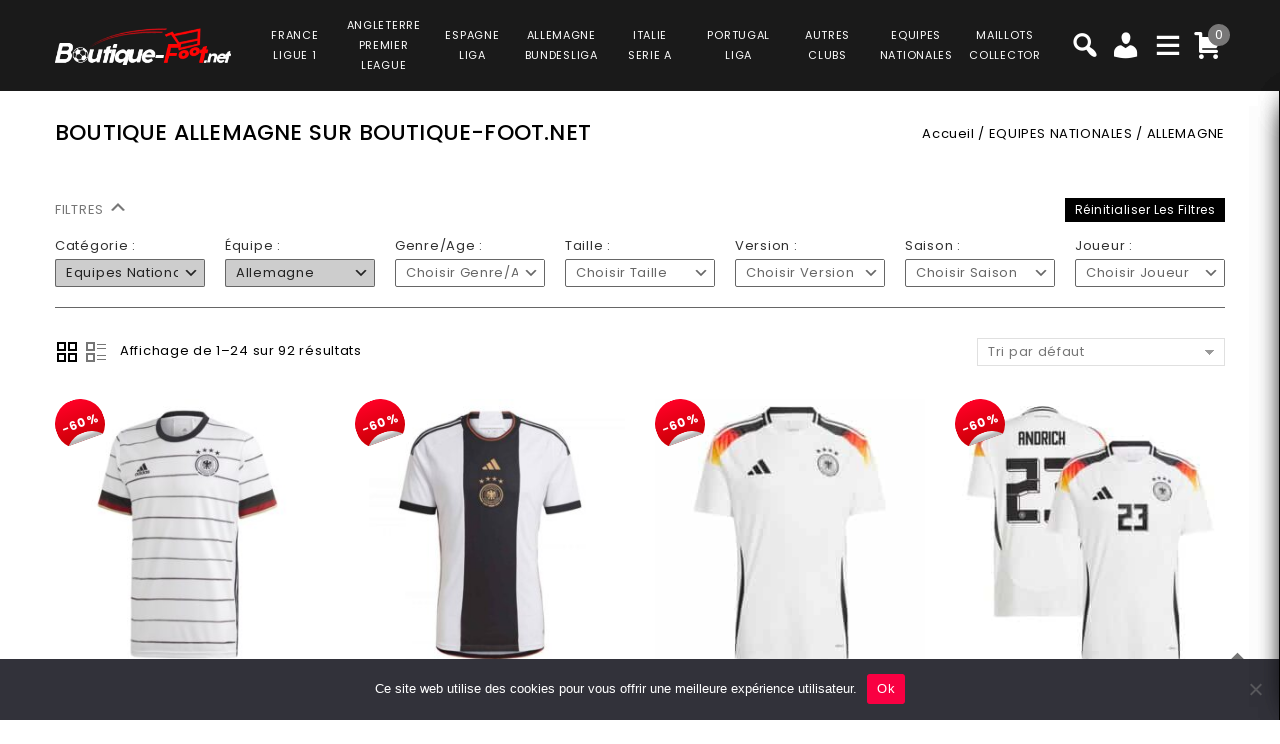

--- FILE ---
content_type: text/html; charset=UTF-8
request_url: https://www.boutique-foot.net/product-category/equipes-nationales/allemagne/
body_size: 43994
content:
<!DOCTYPE html>
<html lang="fr-FR">
<head>
<meta charset="UTF-8">
<meta name="viewport" content="width=device-width,user-scalable=no">
<link rel="profile" href="https://gmpg.org/xfn/11" />
<link rel="pingback" href="https://www.boutique-foot.net/xmlrpc.php"/>
<style>
.second-menu ul.sub-menu {
	display:none;
}
</style>
 <title>ALLEMAGNE  :  Boutique Foot</title>
<!--[if lt IE 9]>
		<![endif]-->
<meta name='robots' content='max-image-preview:large' />

<!-- Google Tag Manager for WordPress by gtm4wp.com -->
<script data-cfasync="false" data-pagespeed-no-defer>
	var gtm4wp_datalayer_name = "dataLayer";
	var dataLayer = dataLayer || [];
	const gtm4wp_use_sku_instead = false;
	const gtm4wp_currency = 'EUR';
	const gtm4wp_product_per_impression = 10;
	const gtm4wp_clear_ecommerce = false;
</script>
<!-- End Google Tag Manager for WordPress by gtm4wp.com --><link rel='dns-prefetch' href='//fonts.googleapis.com' />
<link rel="alternate" type="application/rss+xml" title="Boutique Foot &raquo; Flux" href="https://www.boutique-foot.net/feed/" />
<link rel="alternate" type="application/rss+xml" title="Boutique Foot &raquo; Flux des commentaires" href="https://www.boutique-foot.net/comments/feed/" />
<link rel="alternate" type="application/rss+xml" title="Flux pour Boutique Foot &raquo; ALLEMAGNE Catégorie" href="https://www.boutique-foot.net/product-category/equipes-nationales/allemagne/feed/" />
<link rel='preload' as='style' onload="this.onload=null;this.rel='stylesheet'" id='google_fonts' href='https://fonts.googleapis.com/css?family=Poppins%3A100%2C200%2C300%2C400%2C500%2C600%2C700%2C800%2C900&#038;ver=1.0.0#038;subset=latin%2Clatin-ext'  media='all' /><link rel='preload' as='style' onload="this.onload=null;this.rel='stylesheet'" id='tmpmela_isotope' href='https://www.boutique-foot.net/wp-content/themes/footflops/css/isotop-port.css?ver=6.4.1'  media='all' /><link rel='preload' as='style' onload="this.onload=null;this.rel='stylesheet'" id='tmpmela_custom' href='https://www.boutique-foot.net/wp-content/themes/footflops/css/codezeel/custom.css?ver=6.4.1'  media='all' /><link rel='preload' as='style' onload="this.onload=null;this.rel='stylesheet'" id='owl.carousel' href='https://www.boutique-foot.net/wp-content/themes/footflops/css/codezeel/owl.carousel.css?ver=6.4.1'  media='all' /><link rel='preload' as='style' onload="this.onload=null;this.rel='stylesheet'" id='owl.transitions' href='https://www.boutique-foot.net/wp-content/themes/footflops/css/codezeel/owl.transitions.css?ver=6.4.1'  media='all' /><link rel='preload' as='style' onload="this.onload=null;this.rel='stylesheet'" id='shadowbox' href='https://www.boutique-foot.net/wp-content/themes/footflops/css/codezeel/shadowbox.css?ver=6.4.1'  media='all' /><link rel='preload' as='style' onload="this.onload=null;this.rel='stylesheet'" id='tmpmela_shortcode_style' href='https://www.boutique-foot.net/wp-content/themes/footflops/css/codezeel/shortcode_style.css?ver=6.4.1'  media='all' /><link rel='preload' as='style' onload="this.onload=null;this.rel='stylesheet'" id='animate_min' href='https://www.boutique-foot.net/wp-content/themes/footflops/css/codezeel/animate.min.css?ver=6.4.1'  media='all' /><link rel='preload' as='style' onload="this.onload=null;this.rel='stylesheet'" id='tmpmela_woocommerce_css' href='https://www.boutique-foot.net/wp-content/themes/footflops/css/codezeel/woocommerce.css?ver=6.4.1'  media='all' /><link rel='preload' as='style' onload="this.onload=null;this.rel='stylesheet'" id='wp-block-library' href='https://www.boutique-foot.net/wp-includes/css/dist/block-library/style.min.css?ver=6.4.1'  media='all' /><link rel='preload' as='style' onload="this.onload=null;this.rel='stylesheet'" id='wc-blocks-vendors-style' href='https://www.boutique-foot.net/wp-content/plugins/woocommerce/packages/woocommerce-blocks/build/wc-blocks-vendors-style.css?ver=10.4.6'  media='all' /><link rel='preload' as='style' onload="this.onload=null;this.rel='stylesheet'" id='wc-blocks-style' href='https://www.boutique-foot.net/wp-content/plugins/woocommerce/packages/woocommerce-blocks/build/wc-blocks-style.css?ver=10.4.6'  media='all' /><style id='classic-theme-styles-inline-css' type='text/css'>
/*! This file is auto-generated */
.wp-block-button__link{color:#fff;background-color:#32373c;border-radius:9999px;box-shadow:none;text-decoration:none;padding:calc(.667em + 2px) calc(1.333em + 2px);font-size:1.125em}.wp-block-file__button{background:#32373c;color:#fff;text-decoration:none}
</style>
<style id='global-styles-inline-css' type='text/css'>
body{--wp--preset--color--black: #000000;--wp--preset--color--cyan-bluish-gray: #abb8c3;--wp--preset--color--white: #ffffff;--wp--preset--color--pale-pink: #f78da7;--wp--preset--color--vivid-red: #cf2e2e;--wp--preset--color--luminous-vivid-orange: #ff6900;--wp--preset--color--luminous-vivid-amber: #fcb900;--wp--preset--color--light-green-cyan: #7bdcb5;--wp--preset--color--vivid-green-cyan: #00d084;--wp--preset--color--pale-cyan-blue: #8ed1fc;--wp--preset--color--vivid-cyan-blue: #0693e3;--wp--preset--color--vivid-purple: #9b51e0;--wp--preset--gradient--vivid-cyan-blue-to-vivid-purple: linear-gradient(135deg,rgba(6,147,227,1) 0%,rgb(155,81,224) 100%);--wp--preset--gradient--light-green-cyan-to-vivid-green-cyan: linear-gradient(135deg,rgb(122,220,180) 0%,rgb(0,208,130) 100%);--wp--preset--gradient--luminous-vivid-amber-to-luminous-vivid-orange: linear-gradient(135deg,rgba(252,185,0,1) 0%,rgba(255,105,0,1) 100%);--wp--preset--gradient--luminous-vivid-orange-to-vivid-red: linear-gradient(135deg,rgba(255,105,0,1) 0%,rgb(207,46,46) 100%);--wp--preset--gradient--very-light-gray-to-cyan-bluish-gray: linear-gradient(135deg,rgb(238,238,238) 0%,rgb(169,184,195) 100%);--wp--preset--gradient--cool-to-warm-spectrum: linear-gradient(135deg,rgb(74,234,220) 0%,rgb(151,120,209) 20%,rgb(207,42,186) 40%,rgb(238,44,130) 60%,rgb(251,105,98) 80%,rgb(254,248,76) 100%);--wp--preset--gradient--blush-light-purple: linear-gradient(135deg,rgb(255,206,236) 0%,rgb(152,150,240) 100%);--wp--preset--gradient--blush-bordeaux: linear-gradient(135deg,rgb(254,205,165) 0%,rgb(254,45,45) 50%,rgb(107,0,62) 100%);--wp--preset--gradient--luminous-dusk: linear-gradient(135deg,rgb(255,203,112) 0%,rgb(199,81,192) 50%,rgb(65,88,208) 100%);--wp--preset--gradient--pale-ocean: linear-gradient(135deg,rgb(255,245,203) 0%,rgb(182,227,212) 50%,rgb(51,167,181) 100%);--wp--preset--gradient--electric-grass: linear-gradient(135deg,rgb(202,248,128) 0%,rgb(113,206,126) 100%);--wp--preset--gradient--midnight: linear-gradient(135deg,rgb(2,3,129) 0%,rgb(40,116,252) 100%);--wp--preset--font-size--small: 13px;--wp--preset--font-size--medium: 20px;--wp--preset--font-size--large: 36px;--wp--preset--font-size--x-large: 42px;--wp--preset--spacing--20: 0.44rem;--wp--preset--spacing--30: 0.67rem;--wp--preset--spacing--40: 1rem;--wp--preset--spacing--50: 1.5rem;--wp--preset--spacing--60: 2.25rem;--wp--preset--spacing--70: 3.38rem;--wp--preset--spacing--80: 5.06rem;--wp--preset--shadow--natural: 6px 6px 9px rgba(0, 0, 0, 0.2);--wp--preset--shadow--deep: 12px 12px 50px rgba(0, 0, 0, 0.4);--wp--preset--shadow--sharp: 6px 6px 0px rgba(0, 0, 0, 0.2);--wp--preset--shadow--outlined: 6px 6px 0px -3px rgba(255, 255, 255, 1), 6px 6px rgba(0, 0, 0, 1);--wp--preset--shadow--crisp: 6px 6px 0px rgba(0, 0, 0, 1);}:where(.is-layout-flex){gap: 0.5em;}:where(.is-layout-grid){gap: 0.5em;}body .is-layout-flow > .alignleft{float: left;margin-inline-start: 0;margin-inline-end: 2em;}body .is-layout-flow > .alignright{float: right;margin-inline-start: 2em;margin-inline-end: 0;}body .is-layout-flow > .aligncenter{margin-left: auto !important;margin-right: auto !important;}body .is-layout-constrained > .alignleft{float: left;margin-inline-start: 0;margin-inline-end: 2em;}body .is-layout-constrained > .alignright{float: right;margin-inline-start: 2em;margin-inline-end: 0;}body .is-layout-constrained > .aligncenter{margin-left: auto !important;margin-right: auto !important;}body .is-layout-constrained > :where(:not(.alignleft):not(.alignright):not(.alignfull)){max-width: var(--wp--style--global--content-size);margin-left: auto !important;margin-right: auto !important;}body .is-layout-constrained > .alignwide{max-width: var(--wp--style--global--wide-size);}body .is-layout-flex{display: flex;}body .is-layout-flex{flex-wrap: wrap;align-items: center;}body .is-layout-flex > *{margin: 0;}body .is-layout-grid{display: grid;}body .is-layout-grid > *{margin: 0;}:where(.wp-block-columns.is-layout-flex){gap: 2em;}:where(.wp-block-columns.is-layout-grid){gap: 2em;}:where(.wp-block-post-template.is-layout-flex){gap: 1.25em;}:where(.wp-block-post-template.is-layout-grid){gap: 1.25em;}.has-black-color{color: var(--wp--preset--color--black) !important;}.has-cyan-bluish-gray-color{color: var(--wp--preset--color--cyan-bluish-gray) !important;}.has-white-color{color: var(--wp--preset--color--white) !important;}.has-pale-pink-color{color: var(--wp--preset--color--pale-pink) !important;}.has-vivid-red-color{color: var(--wp--preset--color--vivid-red) !important;}.has-luminous-vivid-orange-color{color: var(--wp--preset--color--luminous-vivid-orange) !important;}.has-luminous-vivid-amber-color{color: var(--wp--preset--color--luminous-vivid-amber) !important;}.has-light-green-cyan-color{color: var(--wp--preset--color--light-green-cyan) !important;}.has-vivid-green-cyan-color{color: var(--wp--preset--color--vivid-green-cyan) !important;}.has-pale-cyan-blue-color{color: var(--wp--preset--color--pale-cyan-blue) !important;}.has-vivid-cyan-blue-color{color: var(--wp--preset--color--vivid-cyan-blue) !important;}.has-vivid-purple-color{color: var(--wp--preset--color--vivid-purple) !important;}.has-black-background-color{background-color: var(--wp--preset--color--black) !important;}.has-cyan-bluish-gray-background-color{background-color: var(--wp--preset--color--cyan-bluish-gray) !important;}.has-white-background-color{background-color: var(--wp--preset--color--white) !important;}.has-pale-pink-background-color{background-color: var(--wp--preset--color--pale-pink) !important;}.has-vivid-red-background-color{background-color: var(--wp--preset--color--vivid-red) !important;}.has-luminous-vivid-orange-background-color{background-color: var(--wp--preset--color--luminous-vivid-orange) !important;}.has-luminous-vivid-amber-background-color{background-color: var(--wp--preset--color--luminous-vivid-amber) !important;}.has-light-green-cyan-background-color{background-color: var(--wp--preset--color--light-green-cyan) !important;}.has-vivid-green-cyan-background-color{background-color: var(--wp--preset--color--vivid-green-cyan) !important;}.has-pale-cyan-blue-background-color{background-color: var(--wp--preset--color--pale-cyan-blue) !important;}.has-vivid-cyan-blue-background-color{background-color: var(--wp--preset--color--vivid-cyan-blue) !important;}.has-vivid-purple-background-color{background-color: var(--wp--preset--color--vivid-purple) !important;}.has-black-border-color{border-color: var(--wp--preset--color--black) !important;}.has-cyan-bluish-gray-border-color{border-color: var(--wp--preset--color--cyan-bluish-gray) !important;}.has-white-border-color{border-color: var(--wp--preset--color--white) !important;}.has-pale-pink-border-color{border-color: var(--wp--preset--color--pale-pink) !important;}.has-vivid-red-border-color{border-color: var(--wp--preset--color--vivid-red) !important;}.has-luminous-vivid-orange-border-color{border-color: var(--wp--preset--color--luminous-vivid-orange) !important;}.has-luminous-vivid-amber-border-color{border-color: var(--wp--preset--color--luminous-vivid-amber) !important;}.has-light-green-cyan-border-color{border-color: var(--wp--preset--color--light-green-cyan) !important;}.has-vivid-green-cyan-border-color{border-color: var(--wp--preset--color--vivid-green-cyan) !important;}.has-pale-cyan-blue-border-color{border-color: var(--wp--preset--color--pale-cyan-blue) !important;}.has-vivid-cyan-blue-border-color{border-color: var(--wp--preset--color--vivid-cyan-blue) !important;}.has-vivid-purple-border-color{border-color: var(--wp--preset--color--vivid-purple) !important;}.has-vivid-cyan-blue-to-vivid-purple-gradient-background{background: var(--wp--preset--gradient--vivid-cyan-blue-to-vivid-purple) !important;}.has-light-green-cyan-to-vivid-green-cyan-gradient-background{background: var(--wp--preset--gradient--light-green-cyan-to-vivid-green-cyan) !important;}.has-luminous-vivid-amber-to-luminous-vivid-orange-gradient-background{background: var(--wp--preset--gradient--luminous-vivid-amber-to-luminous-vivid-orange) !important;}.has-luminous-vivid-orange-to-vivid-red-gradient-background{background: var(--wp--preset--gradient--luminous-vivid-orange-to-vivid-red) !important;}.has-very-light-gray-to-cyan-bluish-gray-gradient-background{background: var(--wp--preset--gradient--very-light-gray-to-cyan-bluish-gray) !important;}.has-cool-to-warm-spectrum-gradient-background{background: var(--wp--preset--gradient--cool-to-warm-spectrum) !important;}.has-blush-light-purple-gradient-background{background: var(--wp--preset--gradient--blush-light-purple) !important;}.has-blush-bordeaux-gradient-background{background: var(--wp--preset--gradient--blush-bordeaux) !important;}.has-luminous-dusk-gradient-background{background: var(--wp--preset--gradient--luminous-dusk) !important;}.has-pale-ocean-gradient-background{background: var(--wp--preset--gradient--pale-ocean) !important;}.has-electric-grass-gradient-background{background: var(--wp--preset--gradient--electric-grass) !important;}.has-midnight-gradient-background{background: var(--wp--preset--gradient--midnight) !important;}.has-small-font-size{font-size: var(--wp--preset--font-size--small) !important;}.has-medium-font-size{font-size: var(--wp--preset--font-size--medium) !important;}.has-large-font-size{font-size: var(--wp--preset--font-size--large) !important;}.has-x-large-font-size{font-size: var(--wp--preset--font-size--x-large) !important;}
.wp-block-navigation a:where(:not(.wp-element-button)){color: inherit;}
:where(.wp-block-post-template.is-layout-flex){gap: 1.25em;}:where(.wp-block-post-template.is-layout-grid){gap: 1.25em;}
:where(.wp-block-columns.is-layout-flex){gap: 2em;}:where(.wp-block-columns.is-layout-grid){gap: 2em;}
.wp-block-pullquote{font-size: 1.5em;line-height: 1.6;}
</style>
<link rel='preload' as='style' onload="this.onload=null;this.rel='stylesheet'" id='contact-form-7' href='https://www.boutique-foot.net/wp-content/plugins/contact-form-7/includes/css/styles.css?ver=5.7.7'  media='all' /><link rel='preload' as='style' onload="this.onload=null;this.rel='stylesheet'" id='cookie-notice-front' href='https://www.boutique-foot.net/wp-content/plugins/cookie-notice/css/front.min.css?ver=2.5.6'  media='all' /><link rel='preload' as='style' onload="this.onload=null;this.rel='stylesheet'" id='bodhi-svgs-attachment' href='https://www.boutique-foot.net/wp-content/plugins/svg-support/css/svgs-attachment.css'  media='all' /><link rel='preload' as='style' onload="this.onload=null;this.rel='stylesheet'" id='taxonomy-image-plugin-public' href='https://www.boutique-foot.net/wp-content/plugins/taxonomy-images/css/style.css?ver=0.9.6'  media='all' /><style id='woocommerce-inline-inline-css' type='text/css'>
.woocommerce form .form-row .required { visibility: visible; }
</style>
<link rel='preload' as='style' onload="this.onload=null;this.rel='stylesheet'" id='wr-frontend-elements' href='https://www.boutique-foot.net/wp-content/plugins/woorewards/styling/css/wr-elements.min.css?ver=5.2.4'  media='all' /><link rel='preload' as='style' onload="this.onload=null;this.rel='stylesheet'" id='wt-import-export-for-woo' href='https://www.boutique-foot.net/wp-content/plugins/wt-import-export-for-woo/public/css/wt-import-export-for-woo-public.css?ver=1.2.0'  media='all' /><link rel='preload' as='style' onload="this.onload=null;this.rel='stylesheet'" id='wt-woocommerce-related-products' href='https://www.boutique-foot.net/wp-content/plugins/wt-woocommerce-related-products/public/css/custom-related-products-public.css?ver=1.7.2'  media='all' /><link rel='preload' as='style' onload="this.onload=null;this.rel='stylesheet'" id='carousel-css' href='https://www.boutique-foot.net/wp-content/plugins/wt-woocommerce-related-products/public/css/owl.carousel.min.css?ver=1.7.2'  media='all' /><link rel='preload' as='style' onload="this.onload=null;this.rel='stylesheet'" id='carousel-theme-css' href='https://www.boutique-foot.net/wp-content/plugins/wt-woocommerce-related-products/public/css/owl.theme.default.min.css?ver=1.7.2'  media='all' /><link rel='preload' as='style' onload="this.onload=null;this.rel='stylesheet'" id='fpf_front' href='https://www.boutique-foot.net/wp-content/plugins/flexible-product-fields/assets/css/front.min.css?ver=2.9.3.69'  media='all' /><link rel='preload' as='style' onload="this.onload=null;this.rel='stylesheet'" id='swatches-and-photos' href='https://www.boutique-foot.net/wp-content/plugins/woocommerce-variation-swatches-and-photos/assets/css/swatches-and-photos.css?ver=3.0.6'  media='all' /><link rel='preload' as='style' onload="this.onload=null;this.rel='stylesheet'" id='dashicons' href='https://www.boutique-foot.net/wp-includes/css/dashicons.min.css?ver=6.4.1'  media='all' /><link rel='preload' as='style' onload="this.onload=null;this.rel='stylesheet'" id='tmpmela-style' href='https://www.boutique-foot.net/wp-content/themes/footflops/style.css?ver=1.0'  media='all' /><link rel='preload' as='style' onload="this.onload=null;this.rel='stylesheet'" id='child-style' href='https://www.boutique-foot.net/wp-content/themes/footflops-child/style.css?ver=1.0'  media='all' /><link rel='preload' as='style' onload="this.onload=null;this.rel='stylesheet'" id='tmpmela-fonts' href='//fonts.googleapis.com/css?family=Source+Sans+Pro%3A300%2C400%2C700%2C300italic%2C400italic%2C700italic%7CBitter%3A400%2C700&#038;subset=latin%2Clatin-ext'  media='all' /><link rel='preload' as='style' onload="this.onload=null;this.rel='stylesheet'" id='FontAwesome' href='https://www.boutique-foot.net/wp-content/themes/footflops/fonts/css/font-awesome.css?ver=4.7.0'  media='all' /><link rel='preload' as='style' onload="this.onload=null;this.rel='stylesheet'" id='grid-list-layout' href='https://www.boutique-foot.net/wp-content/plugins/woocommerce-grid-list-toggle/assets/css/style.css?ver=6.4.1'  media='all' /><link rel='preload' as='style' onload="this.onload=null;this.rel='stylesheet'" id='grid-list-button' href='https://www.boutique-foot.net/wp-content/plugins/woocommerce-grid-list-toggle/assets/css/button.css?ver=6.4.1'  media='all' /><script  src="https://www.boutique-foot.net/wp-includes/js/jquery/jquery.min.js?ver=3.7.1" id="jquery-core-js"></script>
<script  src="https://www.boutique-foot.net/wp-includes/js/jquery/jquery-migrate.min.js?ver=3.4.1" id="jquery-migrate-js"></script>
<script  src="https://www.boutique-foot.net/wp-content/plugins/svg-support/vendor/DOMPurify/DOMPurify.min.js?ver=2.5.8" id="bodhi-dompurify-library-js"></script>
<script type="text/javascript" id="bodhi_svg_inline-js-extra">
/* <![CDATA[ */
var svgSettings = {"skipNested":""};
/* ]]> */
</script>
<script  src="https://www.boutique-foot.net/wp-content/plugins/svg-support/js/min/svgs-inline-min.js" id="bodhi_svg_inline-js"></script>
<script  id="bodhi_svg_inline-js-after">
/* <![CDATA[ */
cssTarget={"Bodhi":"img.style-svg","ForceInlineSVG":"style-svg"};ForceInlineSVGActive="false";frontSanitizationEnabled="on";
/* ]]> */
</script>
<script  src="https://www.boutique-foot.net/wp-content/plugins/woocommerce/assets/js/jquery-blockui/jquery.blockUI.min.js?ver=2.7.0-wc.7.9.0" id="jquery-blockui-js"></script>
<script type="text/javascript" id="wc-add-to-cart-js-extra">
/* <![CDATA[ */
var wc_add_to_cart_params = {"ajax_url":"\/wp-admin\/admin-ajax.php","wc_ajax_url":"\/?wc-ajax=%%endpoint%%","i18n_view_cart":"Voir le panier","cart_url":"https:\/\/www.boutique-foot.net\/cart\/","is_cart":"","cart_redirect_after_add":"no"};
/* ]]> */
</script>
<script  src="https://www.boutique-foot.net/wp-content/plugins/woocommerce/assets/js/frontend/add-to-cart.min.js?ver=7.9.0" id="wc-add-to-cart-js"></script>
<script  src="https://www.boutique-foot.net/wp-content/plugins/wt-woocommerce-related-products/public/js/custom-related-products-public.js?ver=1.7.2" id="wt-woocommerce-related-products-js"></script>
<script  src="https://www.boutique-foot.net/wp-content/plugins/wt-woocommerce-related-products/public/js/wt_owl_carousel.js?ver=1.7.2" id="wt-owl-js-js"></script>
<script  src="https://www.boutique-foot.net/wp-content/plugins/js_composer/assets/js/vendors/woocommerce-add-to-cart.js?ver=6.11.0" id="vc_woocommerce-add-to-cart-js-js"></script>
<script  src="https://www.boutique-foot.net/wp-includes/js/underscore.min.js?ver=1.13.4" id="underscore-js"></script>
<script type="text/javascript" id="wp-util-js-extra">
/* <![CDATA[ */
var _wpUtilSettings = {"ajax":{"url":"\/wp-admin\/admin-ajax.php"}};
/* ]]> */
</script>
<script  src="https://www.boutique-foot.net/wp-includes/js/wp-util.min.js?ver=6.4.1" id="wp-util-js"></script>
<script  src="https://www.boutique-foot.net/wp-content/themes/footflops-child/custom-scripts.js?ver=6.4.1" id="custom-scripts-js"></script>
<script  src="https://www.boutique-foot.net/wp-content/themes/footflops/js/codezeel/jquery.jqtransform.js?ver=6.4.1" id="jqtransform-js"></script>
<script  src="https://www.boutique-foot.net/wp-content/themes/footflops/js/codezeel/jquery.jqtransform.script.js?ver=6.4.1" id="jqtransform_script-js"></script>
<script  src="https://www.boutique-foot.net/wp-content/themes/footflops/js/codezeel/jquery.custom.min.js?ver=6.4.1" id="tmpmela_custom_script-js"></script>
<script  src="https://www.boutique-foot.net/wp-content/themes/footflops/js/codezeel/codezeel.min.js?ver=6.4.1" id="tmpmela_codezeel-js"></script>
<script  src="https://www.boutique-foot.net/wp-content/themes/footflops/js/codezeel/carousel.min.js?ver=6.4.1" id="carousel-js"></script>
<script  src="https://www.boutique-foot.net/wp-content/themes/footflops/js/codezeel/jquery.easypiechart.min.js?ver=6.4.1" id="easypiechart-js"></script>
<script  src="https://www.boutique-foot.net/wp-content/themes/footflops/js/codezeel/custom.js?ver=6.4.1" id="tmpmela_custom-js"></script>
<script  src="https://www.boutique-foot.net/wp-content/themes/footflops/js/codezeel/owl.carousel.min.js?ver=6.4.1" id="owlcarousel-js"></script>
<script  src="https://www.boutique-foot.net/wp-content/themes/footflops/js/codezeel/jquery.formalize.min.js?ver=6.4.1" id="formalize-js"></script>
<script  src="https://www.boutique-foot.net/wp-content/themes/footflops/js/codezeel/respond.min.js?ver=6.4.1" id="respond-js"></script>
<script  src="https://www.boutique-foot.net/wp-content/themes/footflops/js/codezeel/jquery.validate.js?ver=6.4.1" id="validate-js"></script>
<script  src="https://www.boutique-foot.net/wp-content/themes/footflops/js/codezeel/shadowbox.js?ver=6.4.1" id="shadowbox-js"></script>
<script  src="https://www.boutique-foot.net/wp-content/themes/footflops/js/codezeel/waypoints.min.js?ver=6.4.1" id="waypoints-js"></script>
<script  src="https://www.boutique-foot.net/wp-content/themes/footflops/js/codezeel/jquery.megamenu.js?ver=6.4.1" id="megamenu-js"></script>
<script  src="https://www.boutique-foot.net/wp-content/themes/footflops/js/codezeel/easyResponsiveTabs.js?ver=6.4.1" id="easyResponsiveTabs-js"></script>
<script  src="https://www.boutique-foot.net/wp-content/themes/footflops/js/codezeel/jquery.treeview.js?ver=6.4.1" id="jtree_min-js"></script>
<script  src="https://www.boutique-foot.net/wp-content/themes/footflops/js/codezeel/jquery.jscroll.min.js?ver=6.4.1" id="scroll-min-js"></script>
<script  src="https://www.boutique-foot.net/wp-content/themes/footflops/js/codezeel/countUp.js?ver=6.4.1" id="countUp-js"></script>
<script  src="https://www.boutique-foot.net/wp-content/themes/footflops/js/codezeel/doubletaptogo.js?ver=6.4.1" id="doubletaptogo-js"></script>
<script  src="https://www.boutique-foot.net/wp-content/themes/footflops/js/codezeel/jquery.countdown.min.js?ver=6.4.1" id="countdown_min-js"></script>
<script  src="https://www.boutique-foot.net/wp-content/themes/footflops/js/html5.js?ver=6.4.1" id="tmpmela_html5-js"></script>
<script type="text/javascript" id="phpvariable-js-extra">
/* <![CDATA[ */
var php_var = {"tmpmela_loadmore":"","tmpmela_pagination":"","tmpmela_nomore":""};
/* ]]> */
</script>
<script  src="https://www.boutique-foot.net/wp-content/themes/footflops/js/codezeel/codezeelloadmore.js?ver=6.4.1" id="phpvariable-js"></script>
<script  src="https://www.boutique-foot.net/wp-content/plugins/woocommerce-grid-list-toggle/assets/js/jquery.cookie.min.js?ver=6.4.1" id="cookie-js"></script>
<script  src="https://www.boutique-foot.net/wp-content/plugins/woocommerce-grid-list-toggle/assets/js/jquery.gridlistview.min.js?ver=6.4.1" id="grid-list-scripts-js"></script>
<link rel="https://api.w.org/" href="https://www.boutique-foot.net/wp-json/" /><link rel="alternate" type="application/json" href="https://www.boutique-foot.net/wp-json/wp/v2/product_cat/1060" /><link rel="EditURI" type="application/rsd+xml" title="RSD" href="https://www.boutique-foot.net/xmlrpc.php?rsd" />
<meta name="generator" content="WordPress 6.4.1" />
<meta name="generator" content="WooCommerce 7.9.0" />
<meta name="facebook-domain-verification" content="9q3nksrbtxrs3d7juclif9q0sd454j" /><style></style><style id='lws-woorewards-blocks-inline-css'>:root{
	--wr-block-border-width: inherit;
	--wr-block-border-style: inherit;
	--wr-block-border-radius: inherit;
	--wr-block-border-color: inherit;
	--wr-block-background-color: inherit;
	--wr-block-font-size: inherit;
	--wr-block-font-color: inherit;
	--wr-block-padding: inherit;
	--wr-button-border-width: inherit;
	--wr-button-border-style: inherit;
	--wr-button-border-radius: inherit;
	--wr-button-border-color: inherit;
	--wr-button-background-color: inherit;
	--wr-button-font-size: inherit;
	--wr-button-font-color: inherit;
	--wr-button-border-over-color: inherit;
	--wr-button-background-over-color: inherit;
	--wr-button-font-over-color: inherit;
	--wr-button-padding: inherit;
}</style>
<!-- Google Tag Manager for WordPress by gtm4wp.com -->
<!-- GTM Container placement set to footer -->
<script data-cfasync="false" data-pagespeed-no-defer>
	var dataLayer_content = {"pagePostType":"product","pagePostType2":"tax-product","pageCategory":[],"customerTotalOrders":0,"customerTotalOrderValue":0,"customerFirstName":"","customerLastName":"","customerBillingFirstName":"","customerBillingLastName":"","customerBillingCompany":"","customerBillingAddress1":"","customerBillingAddress2":"","customerBillingCity":"","customerBillingState":"","customerBillingPostcode":"","customerBillingCountry":"","customerBillingEmail":"","customerBillingEmailHash":"","customerBillingPhone":"","customerShippingFirstName":"","customerShippingLastName":"","customerShippingCompany":"","customerShippingAddress1":"","customerShippingAddress2":"","customerShippingCity":"","customerShippingState":"","customerShippingPostcode":"","customerShippingCountry":""};
	dataLayer.push( dataLayer_content );
</script>
<script data-cfasync="false" data-pagespeed-no-defer>
(function(w,d,s,l,i){w[l]=w[l]||[];w[l].push({'gtm.start':
new Date().getTime(),event:'gtm.js'});var f=d.getElementsByTagName(s)[0],
j=d.createElement(s),dl=l!='dataLayer'?'&l='+l:'';j.async=true;j.src=
'//www.googletagmanager.com/gtm.js?id='+i+dl;f.parentNode.insertBefore(j,f);
})(window,document,'script','dataLayer','GTM-WHHTMD4M');
</script>
<!-- End Google Tag Manager for WordPress by gtm4wp.com -->
<link rel="shortcut icon" type="image/png" href="/wp-content/themes/footflops-child/images/favicons/boutique-foot.net.png" />

<link rel="icon" type="image/png" href="/wp-content/themes/footflops-child/images/favicons/boutique-foot.net.png" />

<link rel="apple-touch-icon" type="image/png" href="/wp-content/themes/footflops-child/images/favicons/boutique-foot.net.png" />

<link rel="apple-touch-icon-precomposed" type="image/png" href="/wp-content/themes/footflops-child/images/favicons/boutique-foot.net.png" />
    		<style>
           @font-face {
             font-family: Poppins;
             font-style: normal;
             font-weight: 100;
             src: url(https://fonts.gstatic.com/s/poppins/v20/pxiGyp8kv8JHgFVrLPTucHtF.ttf) format('truetype');
           }

           @font-face {
             font-family: Poppins;
             font-style: normal;
             font-weight: 200;
             src: url(https://fonts.gstatic.com/s/poppins/v20/pxiByp8kv8JHgFVrLFj_Z1xlEA.ttf) format('truetype');
           }

           @font-face {
             font-family: Poppins;
             font-style: normal;
             font-weight: 300;
             src: url(https://fonts.gstatic.com/s/poppins/v20/pxiByp8kv8JHgFVrLDz8Z1xlEA.ttf) format('truetype');
           }

           @font-face {
             font-family: Poppins;
             font-style: normal;
             font-weight: 400;
             src: url(https://fonts.gstatic.com/s/poppins/v20/pxiEyp8kv8JHgFVrJJfedw.ttf) format('truetype');
           }

           @font-face {
             font-family: Poppins;
             font-style: normal;
             font-weight: 500;
             src: url(https://fonts.gstatic.com/s/poppins/v20/pxiByp8kv8JHgFVrLGT9Z1xlEA.ttf) format('truetype');
           }

           @font-face {
             font-family: Poppins;
             font-style: normal;
             font-weight: 600;
             src: url(https://fonts.gstatic.com/s/poppins/v20/pxiByp8kv8JHgFVrLEj6Z1xlEA.ttf) format('truetype');
           }

           @font-face {
             font-family: Poppins;
             font-style: normal;
             font-weight: 700;
             src: url(https://fonts.gstatic.com/s/poppins/v20/pxiByp8kv8JHgFVrLCz7Z1xlEA.ttf) format('truetype');
           }

           @font-face {
             font-family: Poppins;
             font-style: normal;
             font-weight: 800;
             src: url(https://fonts.gstatic.com/s/poppins/v20/pxiByp8kv8JHgFVrLDD4Z1xlEA.ttf) format('truetype');
           }

           @font-face {
             font-family: Poppins;
             font-style: normal;
             font-weight: 900;
             src: url(https://fonts.gstatic.com/s/poppins/v20/pxiByp8kv8JHgFVrLBT5Z1xlEA.ttf) format('truetype');
           }

           .item {
             overflow: hidden;
             position: relative;
           }

           .center {
             text-align: center;
             position: relative;
           }

           .shortcode-title {
             margin: 0px 0px 20px;
             padding: 0px;
             width: 100%;
             position: relative;
           }

           .home .shortcode-title {
             margin-bottom: 35px;
           }

           .shortcode-title::before {
             content: '';
             border-bottom-width: 2px;
             border-bottom-style: solid;
             border-bottom-color: rgb(217, 217, 217);
             position: absolute;
             width: 70px;
             bottom: 0px;
             left: 0px;
             right: 0px;
             margin: 0px auto;
           }

           .normal-title {
             margin: 0px;
             padding-bottom: 20px;
             position: relative;
             text-transform: capitalize;
             vertical-align: top;
             width: auto;
             font-size: 30px;
             line-height: 32px;
             font-weight: 500;
             letter-spacing: 0.4px;
             color: rgb(0, 0, 0);
           }

           .brand_main .product-block {
             position: relative;
             text-align: center;
             margin: 10px 25px;
             display: inline-block;
           }

           .item.brand_main {
             text-align: center;
           }

           .brand_main .product-block img {
             opacity: 1;
             max-width: 100%;
           }

           .woocommerce img {
             max-width: 100%;
           }

           .woocommerce ul.products {
             clear: both;
           }

           .woocommerce ul.products::after,
           .woocommerce ul.products::before {
             content: ' ';
             display: table;
           }

           .woocommerce ul.products::after {
             clear: both;
           }

           .woocommerce ul.products li.product {
             float: left;
             padding: 0px;
             position: relative;
             text-align: center;
             overflow: hidden;
           }

           .woocommerce ul.products li .container-inner {
             clear: both;
             display: block;
             margin: 0px;
             padding: 0px;
             position: relative;
             text-align: center;
             vertical-align: top;
           }

           .woocommerce ul.products li .container-inner .product-block-inner {
             display: block;
             margin: 15px;
             padding: 0px;
             position: relative;
             overflow: hidden;
             box-sizing: border-box;
           }

           .woocommerce ul.products li.first {
             clear: both;
           }

           .columns-4 li.product {
             width: 25%;
           }

           .home .woocommerce ul.products {
             background-image: none;
             box-shadow: none;
             border-top-left-radius: 0px;
             border-top-right-radius: 0px;
             border-bottom-right-radius: 0px;
             border-bottom-left-radius: 0px;
             border: none;
             padding: 0px;
             margin: 0px;
             background-position: initial initial;
             background-repeat: initial initial;
           }

           .woocommerce ul.products {
             padding: 0px;
             margin: 0px;
             list-style: none outside;
             clear: both;
             background-color: rgb(255, 255, 255);
             background-position: initial initial;
             background-repeat: initial initial;
           }

           .woocommerce ul.products::after {
             clear: both;
           }

           .woocommerce ul.products li {
             list-style: none outside;
           }

           .woocommerce ul.products li.product .product-name {
             margin: 0px 0px 5px;
             text-decoration: none;
             text-transform: initial;
             line-height: 24px;
             font-size: 14px;
             color: rgb(0, 0, 0);
             font-weight: 400;
             letter-spacing: 0.6px;
             text-overflow: ellipsis;
             overflow: hidden;
             white-space: nowrap;
           }

           .woocommerce ul.products li.product a img {
             margin: 0px auto;
             height: auto;
             max-width: 100%;
           }

           .woocommerce ul.products li.product .image-block > a {
             margin: 0px;
             display: block;
             text-align: center;
           }

           .product-detail-wrapper {
             min-height: 90px;
             position: relative;
             text-align: left;
             padding: 0px;
           }

           .woocommerce ul.products li.product .image-block {
             overflow: hidden;
             position: relative;
             margin-bottom: 15px;
             display: inline-block;
             vertical-align: top;
           }

           .product-button-hover {
             position: absolute;
             top: 5px;
             left: 5px;
             right: auto;
             bottom: auto;
             margin: 0px auto;
             width: 35px;
             opacity: 0;
             display: inline-block;
             text-align: center;
           }

           .product-button-outer {
             position: absolute;
             bottom: -40px;
             right: 0px;
             left: 0px;
             opacity: 0;
             margin: auto;
           }

           .woocommerce ul.products li .product-loading {
	     background-image: url(/wp-content/themes/footflops/images/codezeel/product-loading.gif);
             background-attachment: scroll;
             background-color: rgb(255, 255, 255);
             bottom: 0px;
             left: 0px;
             position: absolute;
             right: 0px;
             top: 0px;
             z-index: 99;
             background-position: 50% 50%;
             background-repeat: no-repeat no-repeat;
           }

           ul {
             box-sizing: border-box;
           }

           .screen-reader-text {
             clip: rect(1px 1px 1px 1px);
             border: 0px;
             height: 1px;
             margin: -1px;
             overflow: hidden;
             padding: 0px;
             position: absolute;
             width: 1px;
             word-wrap: normal !important;
           }

           .screen-reader-text {
             clip: rect(1px 1px 1px 1px);
             border: 0px;
             height: 1px;
             margin: -1px;
             overflow: hidden;
             padding: 0px;
             width: 1px;
             word-wrap: normal !important;
             overflow-wrap: normal !important;
             position: absolute !important;
           }

           .dashicons {
             font-family: dashicons;
             display: inline-block;
             line-height: 1;
             font-weight: 400;
             font-style: normal;
             text-decoration: inherit;
             text-transform: none;
             text-rendering: auto;
             -webkit-font-smoothing: antialiased;
             width: 20px;
             height: 20px;
             font-size: 20px;
             vertical-align: top;
             text-align: center;
           }

           .dashicons-arrow-down-alt2::before {
             content: '\f347';
           }

           .dashicons-cart::before {
             content: '\f174';
           }

           .dashicons-menu-alt::before {
             content: '\f228';
           }

           .dashicons-no-alt::before {
             content: '\f335';
           }

           .dashicons-search::before {
             content: '\f179';
           }

           body {
             color: rgb(119, 119, 119);
             font-family: Poppins, sans-serif;
             font-size: 13px;
             font-weight: 400;
             line-height: 26px;
             letter-spacing: 0.7px;
           }

           html,
           body,
           div,
           span,
           h3,
           h3,
           p,
           a,
           ul,
           li,
           form,
           label {
             border: 0px;
             font-style: inherit;
             font-weight: inherit;
             margin: 0px;
             outline: rgb(0, 0, 0);
             padding: 0px;
             vertical-align: baseline;
           }

           article,
           aside,
           header,
           nav,
           section {
             display: block;
           }

           a {
             color: rgb(128, 128, 128);
             text-decoration: none;
           }

           h3 {
             clear: both;
             margin: 10px 0px;
             font-weight: 600;
           }

           h3 {
             font-size: 18px;
             line-height: 1.0909090909;
           }

           i {
             font-style: italic;
           }

           p {
             margin-bottom: 24px;
           }

           .entry-content p {
             margin-bottom: 20px;
           }

           ul {
             margin: 0px 0px 24px 15px;
           }

           ul {
             clear: both;
           }

           li > ul {
             margin: 0px 0px 0px 20px;
           }

           img {
             border: 0px;
             vertical-align: middle;
           }

           input {
             box-sizing: border-box;
             vertical-align: middle;
             font-size: 14px;
             color: rgb(0, 0, 0);
           }

           input {
             line-height: normal;
           }

           input {
             background-image: -webkit-linear-gradient(top, rgba(255, 255, 255, 0), rgba(255, 255, 255, 0));
           }

           input[type="submit"] {
             -webkit-appearance: button;
           }

           .nav-menu a {
             border-top-left-radius: 0px;
             border-top-right-radius: 0px;
             border-bottom-right-radius: 0px;
             border-bottom-left-radius: 0px;
           }

           input {
             border: 1px solid rgb(229, 229, 229);
             padding: 8px 10px;
           }

           input[type="submit"] {
             display: inline-block;
             padding: 10px 30px;
             text-align: center;
             white-space: nowrap;
             text-decoration: none;
             text-transform: capitalize;
             color: rgb(255, 255, 255);
             font-size: 14px;
             font-weight: 400;
             letter-spacing: 0.5px;
             width: auto;
             line-height: 24px;
             background-color: rgb(119, 119, 119);
             border: none;
             border-top-left-radius: 0px;
             border-top-right-radius: 0px;
             border-bottom-right-radius: 0px;
             border-bottom-left-radius: 0px;
             background-position: initial initial;
             background-repeat: initial initial;
           }

           *::-webkit-input-placeholder {
             color: rgb(170, 170, 170);
           }

           .entry-content img {
             max-width: 100%;
           }

           .entry-content img,
           img[class*="attachment-"] {
             height: auto;
             max-width: 100%;
           }

           .screen-reader-text {
             clip: rect(1px 1px 1px 1px);
             position: absolute;
             display: none;
           }

           .site {
             width: 100%;
             margin: 0px auto;
             position: relative;
           }

           .main-content {
             overflow: visible;
           }

           .theme-container {
             width: 1400px;
             margin: 0px auto;
           }

           .topbar-outer {
             text-transform: capitalize;
             color: rgb(191, 191, 191);
             margin-bottom: 0px;
             font-size: 13px;
             font-weight: 400;
             line-height: 26px;
             letter-spacing: 0.6px;
             padding: 0px;
             text-align: left;
             position: relative;
             z-index: 99;
           }

           .topbar-link {
             display: inline-block;
             position: relative;
             z-index: 9;
             padding: 0px;
             margin: 0px 40px;
             float: right;
           }

           .header-main {
             vertical-align: top;
           }

           .site-header {
             position: relative;
           }

           .site-header-main.header-fix .header-top .theme-container {
             z-index: 9;
             padding: 0px;
           }

           .header-logo {
             display: inline-block;
             vertical-align: top;
             padding: 0px;
           }

           .header-right {
             display: grid;
             text-align: left;
             float: right;
             margin: 35px 0px 0px;
           }

           .header-center {
             display: inline-block;
             width: auto;
             text-align: center;
             vertical-align: top;
           }

           .header-left {
             margin: 0px auto;
             text-align: center;
             display: inline-block;
             z-index: 9;
             float: left;
             padding: 28px 0px 24px;
             position: relative;
           }

           .header-top {
             vertical-align: top;
             text-align: center;
             padding: 0px;
           }

           .header-logo > a {
             font-size: 40px;
             font-weight: bold;
             text-transform: capitalize;
             display: inline-block;
             color: rgb(136, 136, 136);
           }

           .header-mob-logo {
             display: none;
           }

           .header-search .header-toggle {
             background-image: url(../css/images/codezeel/search.svg);
             background-attachment: scroll;
             background-color: transparent;
             background-size: 23px;
             height: 25px;
             width: 25px;
             background-position: 50% 50%;
             background-repeat: no-repeat no-repeat;
           }

           .header-search {
             float: right;
             position: relative;
             z-index: 9;
             margin: 0px;
           }

           .header-search .search-form {
             display: none;
             position: absolute;
             right: 0px;
             top: 55px;
             z-index: 99999999;
           }

           .header-search .search-form #searchsubmit {
             display: none;
           }

           .header-search .search-form .search-field {
             height: 44px;
             background-color: rgb(255, 255, 255);
             color: rgb(171, 171, 171);
             padding: 10px 50px 10px 12px;
             width: 250px;
             border: 1px solid rgb(242, 242, 242);
             -webkit-box-shadow: rgba(0, 0, 0, 0.0980392) 0px 0px 6px;
             box-shadow: rgba(0, 0, 0, 0.0980392) 0px 0px 6px;
             background-position: initial initial;
             background-repeat: initial initial;
           }

           .site-header-main {
             z-index: 959;
           }

           .header-fix {
             vertical-align: top;
           }

           .header-top .main-navigation {
             z-index: 99;
           }

           .nav-menu a {
             font-size: 14px;
             padding: 12px 24px;
             color: rgb(33, 31, 32);
             display: block;
             text-transform: capitalize;
           }

           .main-navigation {
             position: relative;
             text-align: left;
             padding: 0px;
             width: auto;
             display: inline-block;
           }

           .site-main {
             clear: both;
             margin: 0px;
             min-height: 400px;
           }

           .hentry {
             margin: 0px auto;
             position: relative;
           }

           .site-content .entry-content {
             margin: 0px auto;
           }

           .entry-content p {
             line-height: 24px;
           }

           .site-content .entry-content {
             margin-top: 15px;
           }

           .page .entry-content {
             padding-top: 0px;
             margin: 0px;
           }

           .full-width .hentry {
             max-width: 100%;
           }

           form label {
             display: block;
             font-weight: 500;
             color: rgb(0, 0, 0);
           }

           #primary.main-content-inner-full,
           .main-content-inner-full #primary {
             margin: 0px;
             width: 100%;
           }

           #primary {
             float: right;
             width: 1105px;
             margin: 0px;
           }

           .full-width #primary {
             width: 100%;
             float: right;
             margin-left: 0px;
             margin-right: 0px;
           }

           .full-width #primary {
             width: 100% !important;
             margin: 0px !important;
           }

           .woocommerce ul.products li.product .secondary-image {
             position: absolute;
             opacity: 0;
             top: 0px;
             left: 0%;
             right: 0px;
             visibility: hidden;
             max-width: 100%;
             height: auto;
           }

           .shop-full-width #primary {
             width: 100%;
           }

           .widget {
             margin-bottom: 10px;
           }

           .brand-carousel a {
             background-image: none;
             padding: 0px;
             background-position: initial initial;
             background-repeat: initial initial;
           }

           #to_top {
             bottom: 25px;
             height: 35px;
             position: fixed;
             right: 25px;
             text-align: center;
             width: 35px;
             z-index: 99;
             background-color: rgb(119, 119, 119);
             font-size: 0px;
             box-sizing: border-box;
             -webkit-transform: rotate(45deg);
           }

           #to_top::before {
             font-family: FontAwesome;
             content: '\f102';
             color: rgb(255, 255, 255);
             font-size: 19px;
             left: 0px;
             right: 0px;
             position: absolute;
             top: 4px;
             -webkit-transform: rotate(-45deg);
           }

           .grid {
             margin: 0px -10px;
           }

           body.grid {
             margin: 0px;
           }

           .home-slider {
             position: relative;
           }

           input::-webkit-outer-spin-button,
           input::-webkit-inner-spin-button {
             -webkit-appearance: none;
             margin: 0px;
           }

           .search-form #searchsubmit {
             background-image: url(../css/images/codezeel/search.png);
             background-attachment: scroll;
             background-color: rgb(0, 0, 0);
             border: 0px none;
             border-top-left-radius: 0px;
             border-top-right-radius: 0px;
             border-bottom-right-radius: 0px;
             border-bottom-left-radius: 0px;
             color: rgb(255, 255, 255);
             float: none;
             font-size: 0px;
             height: 42px;
             width: 40px;
             background-position: 50% 50%;
             background-repeat: no-repeat no-repeat;
           }

           #content {
             position: relative;
             min-height: 600px;
           }

           .header-cart {
             float: right;
             position: relative;
             z-index: 9;
           }

           /*.vc_row {
             margin: 0px auto !important;
           }

           .vc_col-sm-4,
           .vc_col-sm-8,
           .vc_col-xs-12,
           .vc_col-sm-12 {
             padding: 0px !important;
           }

           .vc_column-inner {
             padding: 0px !important;
           }

           .wpb_content_element {
             margin: 0px !important;
           }

           .vc_row,
           .wpb_content_element,
           .wpb_column {
             box-sizing: border-box;
           }

           .wpb_column ul {
             margin: 0px;
           }

           .vc_btn3.vc_btn3-color-juicy-pink {
             background-color: rgb(0, 0, 0) !important;
             border: 0px !important;
             border-top-left-radius: 0px !important;
             border-top-right-radius: 0px !important;
             border-bottom-right-radius: 0px !important;
             border-bottom-left-radius: 0px !important;
           } */

           .cart-tog {
             box-sizing: border-box;
             margin-left: 0px;
             padding: 0px;
             position: fixed;
             right: auto;
             left: 100%;
             top: 0px;
             bottom: 0px;
             width: 400px;
             background-color: rgb(255, 255, 255);
             overflow: auto;
             opacity: 1;
             visibility: visible;
             z-index: 999999;
           }

           .widget_shopping_cart_content {
             padding: 15px;
           }

           .cart-close {
	     background-image: url(/wp-content/themes/footflops/images/codezeel/close-black.svg);
             background-attachment: scroll;
             background-color: transparent;
             background-size: 17px;
             float: right;
             height: 20px;
             width: 20px;
             position: absolute;
             right: 10px;
             left: auto;
             top: 15px;
             z-index: 9;
             background-position: 50% 50%;
             background-repeat: no-repeat no-repeat;
           }

           .header-second-row {
             display: block;
             padding: 20px 0px;
           }

           .secondary-menu {
             display: block;
             margin: 0px auto;
             height: 100%;
           }

           .secondary-menu a {
             color: rgb(255, 255, 255);
             margin: 0px auto;
             display: block;
             font-size: 11px;
             text-align: center;
           }

           .second-menu {
             margin-left: 0px;
             margin-bottom: 0px;
             height: 60px;
           }

           .sub-menu li {
             height: auto;
           }

           @media screen and (min-width: 600px) {
             .second-menu:first-child {
               margin-left: 20px;
             }
           }

           .navigation-bar {
             display: block;
           }

           @media screen and (max-width: 576px) {
             .navigation-bar {
               display: none;
             }
           }

           .header-top .main-navigation,
           .header-second-row,
           .secondary-menu,
           .menu-second-row-container,
           .second-menu {
             height: 100%;
             margin: 0px;
             padding: 0px;
           }

           .header-left {
             float: none;
             display: block;
           }

           @media only screen and (max-width: 479px) {
             .header-left {
               top: 18px !important;
             }
           }

           .header-center {
             float: none;
             vertical-align: baseline;
           }

           .header-right {
             margin: 0px;
           }

           .header-search,
           .topbar-link,
           .header-cart {
             float: none;
             margin: 0px;
           }

           .header-search .search-form {
             top: 70px !important;
           }

           .header-search .search-form .search-field {
             border-color: rgb(18, 18, 18);
           }

           @media only screen and (max-width: 479px) {
             .header-center {
               display: none;
             }

             .header-search .search-form {
               right: -220px !important;
             }

             .header-search .search-form {
               top: 50px !important;
             }
           }

           .header-right .dashicons {
             width: 32px;
             height: 32px;
             font-size: 32px;
             color: rgb(255, 255, 255);
           }

           .cart-items-num {
             background-color: rgb(120, 119, 119);
             width: 22px;
             height: 22px;
             line-height: 22px;
             position: absolute;
             border-top-left-radius: 50%;
             border-top-right-radius: 50%;
             border-bottom-right-radius: 50%;
             border-bottom-left-radius: 50%;
             top: -5px;
             right: -5px;
             color: rgb(255, 255, 255);
           }

           .cart-items-num-pos {
             display: block;
             position: absolute;
             top: 50%;
             left: 50%;
           }

           .header-search .header-toggle {
             background-image: none;
             background-attachment: scroll;
             background-color: transparent;
             background-size: auto;
             height: auto;
             width: auto;
             background-position: 50% 50%;
             background-repeat: no-repeat no-repeat;
           }

           .size-chart-pop-container {
             display: block;
             position: fixed;
             top: 167px;
             right: -651px;
             width: 650px;
             background-color: rgb(255, 255, 255);
             bottom: 0px;
             box-shadow: rgb(0, 0, 0) 0px 0px 30px -15px;
             border: 1px solid rgb(136, 136, 136);
             background-position: initial initial;
             background-repeat: initial initial;
           }

           .size-chart-pop-container-top-bar {
             display: block;
             background-color: rgb(255, 255, 255);
             height: 40px;
             position: relative;
             background-position: initial initial;
             background-repeat: initial initial;
           }

           .size-chart-pop-container-top-bar-close {
             display: block;
             position: absolute;
             top: 0px;
             right: 0px;
             bottom: 0px;
             width: 40px;
           }

           .size-chart-pop-container-top-bar-close .dashicons {
             width: 40px;
             line-height: 40px;
             font-size: 30px;
           }

           .size-chart-pop-container-content {
             display: block;
             padding: 0px 20px 20px;
           }

           .size-chart-pop-container-content-top {
             border-bottom-width: 1px;
             border-bottom-style: solid;
             border-bottom-color: rgb(153, 153, 153);
           }

           .size-chart-pop-container-content-top .tailles-head {
             line-height: 80px;
             font-size: 20px;
             font-weight: bold;
             color: rgb(0, 0, 0);
           }

           @media only screen and (max-width: 479px) {
             .size-chart-pop-container {
               width: 100%;
               z-index: 200;
             }
           }

           .header-logo img {
             width: 200px;
           }

           .jj-slide-in-menu {
             position: fixed;
             width: 500px;
             height: 100%;
             top: 0px;
             right: -501px;
             background-color: rgb(26, 26, 26);
             border: 1px solid rgb(0, 0, 0);
             overflow-y: auto;
             overflow-x: hidden;
             z-index: 99999999;
             box-shadow: rgb(0, 0, 0) 0px 0px 30px -15px;
           }

           @media only screen and (max-width: 479px) {
             .jj-slide-in-menu {
               width: 100%;
             }
           }

           .jj-slide-in-menu .jj-slide-in-menu-user-bar,
           .jj-slide-in-menu .jj-slide-in-menu-top-bar {
             display: block;
             background-color: rgb(38, 39, 40);
             line-height: 50px;
             height: 50px;
             top: 0px;
             right: 0px;
             bottom: 0px;
             width: 100%;
             position: relative;
           }

           .jj-slide-in-menu .jj-slide-in-menu-user-bar {
             padding-left: 23px;
           }

           .jj-slide-in-menu .jj-slide-in-menu-top-bar .jj-slide-in-menu-top-bar-icon {
             width: 50px;
             position: absolute;
             right: 0px;
             top: 0px;
           }

           .jj-slide-in-menu .jj-slide-in-menu-top-bar .dashicons {
             line-height: 50px;
             width: 50px;
             height: 50px;
             font-size: 35px;
             color: rgb(255, 255, 255);
           }

           .jj-slide-in-menu ul {
             list-style-type: none;
             padding: 0px;
             margin: 0px;
             position: relative;
           }

           .jj-slide-in-menu ul li {
             width: 100%;
             position: relative;
           }

           .jj-slide-in-menu ul li.menu-item-has-children .mobile-menu-icon {
             line-height: 50px;
             vertical-align: top;
             text-align: center;
             font-size: 20px;
             position: absolute;
             top: 0px;
             right: 0px;
             bottom: 0px;
             width: 50px;
             display: block;
             color: rgb(255, 255, 255);
           }

           .jj-slide-in-menu ul li a {
             color: rgb(255, 255, 255);
             text-decoration: none;
             width: 100%;
             text-transform: uppercase;
           }

           .jj-slide-in-menu ul li ul.sub-menu {
             max-height: 0px;
             overflow: hidden;
           }

           .jj-slide-in-menu ul li ul li {
             padding-left: 30px;
             box-sizing: border-box;
           }

           .home-slider {
             z-index: 0;
           }

           .jj-sale-sticker {
             position: absolute;
             display: block;
             width: 50px;
             height: 50px;
             top: 0px;
           }

           .jj-sale-sticker-back {
             position: absolute;
             display: block;
             top: 0px;
             right: 0px;
             bottom: 0px;
             left: 0px;
             background-color: rgb(23, 191, 128);
             border-top-left-radius: 50%;
             border-top-right-radius: 50%;
             border-bottom-right-radius: 50%;
             border-bottom-left-radius: 50%;
             background-image: linear-gradient(rgb(255, 0, 38) 0%, rgb(194, 0, 0) 100%);
             background-position: initial initial;
             background-repeat: initial initial;
           }

           .jj-sale-sticker-price {
             color: rgb(255, 255, 255);
             position: absolute;
             text-align: center;
             font-size: 12px;
             font-weight: bold;
             top: 50%;
             width: 100%;
           }

           .jj-sale-sticker-peel {
             position: absolute;
             width: 100%;
             height: 100%;
             background-color: rgb(221, 206, 211);
             bottom: -68%;
             border-top-left-radius: 50%;
             border-top-right-radius: 50%;
             border-bottom-right-radius: 50%;
             border-bottom-left-radius: 50%;
             background-image: linear-gradient(to top, rgb(184, 184, 184) 20%, rgb(184, 184, 184) 89%, rgb(255, 255, 255) 100%);
             background-position: initial initial;
             background-repeat: initial initial;
           }

           @media only screen and (max-width: 479px) {
             .jj-sale-sticker {
               width: 30px;
               height: 30px;
             }

             .jj-sale-sticker-price {
               font-size: 8px;
             }
           }

           .woocommerce ul.products li.product .product-name {
             text-overflow: clip;
             overflow: visible;
             white-space: normal;
           }

           @font-face {
             font-family: FontAwesome;
             src: url(/wp-content/themes/footflops/fonts/fonts/fontawesome-webfont.eot) format('embedded-opentype'), url(/wp-content/themes/footflops/fonts/fonts/fontawesome-webfont.woff2) format('woff2'), url(/wp-content/themes/footflops/fonts//fonts/fontawesome-webfont.woff) format('woff'), url(/wp-content/themes/footflops/fonts/fonts/fontawesome-webfont.ttf) format('truetype'), url(/wp-content/themes/footflops/fonts/fonts/fontawesome-webfont.svg) format('svg');
             font-weight: normal;
             font-style: normal;
             font-display: swap;
           }

           .fa-angle-right::before {
             content: '\f105';
           }

           /*.vc_row::after,
           .vc_row::before {
             content: ' ';
             display: table;
           }

           .vc_row::after {
             clear: both;
           }

           @media (max-width: 767px) {
             .vc_hidden-xs {
               display: none !important;
             }
           }

           @media (max-width: 991px) and (min-width: 768px) {
             .vc_hidden-sm {
               display: none !important;
             }
           }

           @media (max-width: 1199px) and (min-width: 992px) {
             .vc_hidden-md {
               display: none !important;
             }
           }

           .vc_column_container {
             width: 100%;
           }

           .vc_row {
             margin-left: -15px;
             margin-right: -15px;
           }

           .vc_col-sm-12,
           .vc_col-sm-4,
           .vc_col-sm-8,
           .vc_col-xs-12 {
             position: relative;
             min-height: 1px;
             padding-left: 15px;
             padding-right: 15px;
             box-sizing: border-box;
           }

           .vc_col-xs-12 {
             float: left;
           }

           .vc_col-xs-12 {
             width: 100%;
           }

           .wpb_content_element {
             margin-bottom: 35px;
           }

           .wpb-content-wrapper {
             margin: 0px;
             padding: 0px;
             border: none;
             display: block;
           }

           .vc_row.vc_row-flex {
             box-sizing: border-box;
           }

           .vc_row.vc_row-flex > .vc_column_container > .vc_column-inner {
             z-index: 1;
           }

           @media not all, not all {
             .vc_row.vc_row-flex > .vc_column_container > .vc_column-inner > * {
               min-height: 1em;
             }
           }

           .vc_row.vc_row-flex::after,
           .vc_row.vc_row-flex::before {
             display: none;
           }

           .vc_column-inner::after,
           .vc_column-inner::before {
             content: ' ';
             display: table;
           }

           .vc_column-inner::after {
             clear: both;
           }

           .vc_column_container {
             padding-left: 0px;
             padding-right: 0px;
           }

           .vc_column_container > .vc_column-inner {
             box-sizing: border-box;
             padding-left: 15px;
             padding-right: 15px;
             width: 100%;
           }

           .vc_col-has-fill > .vc_column-inner,
           .vc_row-has-fill + .vc_row > .vc_column_container > .vc_column-inner,
           .vc_row-has-fill > .vc_column_container > .vc_column-inner {
             padding-top: 35px;
           }

           .vc_btn3-container {
             display: block;
             margin-bottom: 21.73913043px;
             max-width: 100%;
           }

           .vc_general.vc_btn3 {
             display: inline-block;
             margin-bottom: 0px;
             text-align: center;
             vertical-align: middle;
             background-image: none;
             background-color: transparent;
             color: rgb(84, 114, 210);
             border: 1px solid transparent;
             box-sizing: border-box;
             word-wrap: break-word;
             text-decoration: none;
             position: relative;
             top: 0px;
             line-height: normal;
             box-shadow: none;
             font-size: 14px;
             padding: 14px 20px;
           }

           .vc_general.vc_btn3 .vc_btn3-icon {
             vertical-align: top;
             height: 14px;
             line-height: 1;
             font-size: 16px;
           }

           .vc_btn3.vc_btn3-icon-left {
             position: relative;
           }

           .vc_btn3.vc_btn3-icon-left .vc_btn3-icon {
             display: block;
             position: absolute;
             top: 50%;
           }

           .vc_btn3.vc_btn3-icon-left {
             text-align: left;
           }

           .vc_btn3.vc_btn3-style-modern {
             background-image: linear-gradient(rgba(255, 255, 255, 0.2) 0px, rgba(255, 255, 255, 0.00784314) 100%);
             background-repeat: repeat no-repeat;
           }

           .vc_btn3.vc_btn3-shape-rounded {
             border-top-left-radius: 5px;
             border-top-right-radius: 5px;
             border-bottom-right-radius: 5px;
             border-bottom-left-radius: 5px;
           }

           .vc_btn3.vc_btn3-size-md {
             font-size: 14px;
             padding: 14px 20px;
           }

           .vc_btn3.vc_btn3-size-md .vc_btn3-icon {
             font-size: 16px;
             height: 14px;
             line-height: 14px;
           }

           .vc_btn3.vc_btn3-size-md.vc_btn3-icon-left:not(.vc_btn3-o-empty) {
             padding-left: 48px;
           }

           .vc_btn3.vc_btn3-size-md.vc_btn3-icon-left:not(.vc_btn3-o-empty) .vc_btn3-icon {
             left: 20px;
           }

           .vc_btn3.vc_btn3-color-juicy-pink {
             color: rgb(255, 255, 255);
             background-color: rgb(244, 82, 77);
           }

           .vc_btn3.vc_btn3-color-juicy-pink.vc_btn3-style-modern {
             color: rgb(255, 255, 255);
             border-color: rgb(244, 82, 77);
             background-color: rgb(244, 82, 77);
           }

           .vc_btn3-container.vc_btn3-center {
             text-align: center;
           }

           .wpb_animate_when_almost_visible {
             opacity: 0;
           } */

           @font-face {
             font-family: Poppins;
             font-style: normal;
             font-weight: 400;
             src: url(https://fonts.gstatic.com/s/poppins/v20/pxiEyp8kv8JHgFVrJJfedw.ttf) format('truetype');
           }

           .fas {
             -webkit-font-smoothing: antialiased;
             display: inline-block;
             font-style: normal;
             font-variant: normal;
             text-rendering: auto;
             line-height: 1;
           }

           .fa-angle-right::before {
             content: '\f105';
           }

           @font-face {
             font-family: 'Font Awesome 5 Free';
             font-style: normal;
             font-weight: 400;
             src: url(/wp-content/plugins/sequential-order-numbers-for-woocommerce/berocket/assets/webfonts/fa-regular-400.eot?#iefix) format('embedded-opentype'), url(/wp-content/plugins/sequential-order-numbers-for-woocommerce/berocket/assets/webfonts/fa-regular-400.woff2) format('woff2'), url(/wp-content/plugins/sequential-order-numbers-for-woocommerce/berocket/assets/webfonts/fa-regular-400.woff) format('woff'), url(/wp-content/plugins/sequential-order-numbers-for-woocommerce/berocket/assets/webfonts/fa-regular-400.ttf) format('truetype'), url(wp-content/plugins/sequential-order-numbers-for-woocommerce/berocket/assets/webfonts/fa-regular-400.svg#fontawesome) format('svg');
             font-display: swap;
           }

           @font-face {
             font-family: 'Font Awesome 5 Free';
             font-style: normal;
             font-weight: 900;
             src: url(/wp-content/plugins/sequential-order-numbers-for-woocommerce/berocket/assets/webfonts/fa-solid-900.eot?#iefix) format('embedded-opentype'), url(/wp-content/plugins/sequential-order-numbers-for-woocommerce/berocket/assets/webfonts/fa-solid-900.woff2) format('woff2'), url(/wp-content/plugins/sequential-order-numbers-for-woocommerce/berocket/assets/webfonts/fa-solid-900.woff) format('woff'), url(/wp-content/plugins/sequential-order-numbers-for-woocommerce/berocket/assets/webfonts/fa-solid-900.ttf) format('truetype'), url(/wp-content/plugins/sequential-order-numbers-for-woocommerce/berocket/assets/webfonts/fa-solid-900.svg#fontawesome) format('svg');
             font-display: swap;
           }

           .fas {
             font-family: 'Font Awesome 5 Free';
             font-weight: 900;
           }

           @media only screen and (max-width: 1500px) {
             .site-header::after {
               display: none;
             }
           }

           @media only screen and (max-width: 1430px) and (min-width: 1201px) {
             .theme-container {
               width: 1170px;
             }

             #primary {
               width: 895px;
             }

             .main-navigation {
               padding-left: 10px;
             }
           }

           @media only screen and (max-width: 1200px) {
             .topbar-link {
               margin: 0px 20px;
             }

             .woocommerce ul.products li.product {
               display: inline-block;
               float: none;
               vertical-align: top;
               width: 32.8% !important;
             }
           }

           @media only screen and (max-width: 1200px) and (min-width: 980px) {
             #primary {
               width: 708px;
             }
           }

           @media only screen and (max-width: 1200px) and (min-width: 1024px) {
             .theme-container {
               width: 960px;
             }
           }

           @media only screen and (max-width: 1023px) and (min-width: 980px) {
             .theme-container {
               width: 940px;
             }

             #primary {
               width: 690px;
             }
           }

           @media only screen and (max-width: 979px) {
             .topbar-outer {
               padding-bottom: 0px;
             }

             .header-top {
               margin-top: 0px;
               padding: 23px 0px 24px;
               text-align: left;
             }

             .header-left {
               padding: 0px;
               float: none;
             }

             .header-center {
               float: left;
               position: static;
               width: auto;
             }

             .header-right {
               padding: 0px;
               margin: 5px 0px;
             }

             .header-logo {
               display: none;
             }

             .header-mob-logo {
               display: inline-block;
               position: relative;
               vertical-align: top;
             }

             .site-header-main.header-fix .header-top .theme-container {
               position: static;
             }

             .header-search .search-form {
               top: 52px;
               right: 0px;
             }

             #site-navigation::before {
               display: none;
             }

             .header-top .theme-container {
               position: relative;
             }

             .header-search {
               margin: 0px;
             }

             .theme-container {
               width: 730px;
             }

             #primary {
               width: 100%;
               margin: 0px 0px 30px;
               float: none;
               clear: both;
             }

             .normal-title {
               font-size: 25px;
               line-height: 26px;
               margin-bottom: 15px;
             }

             .woocommerce ul.products li.first {
               clear: none;
             }

             .product-detail-wrapper {
               opacity: 1;
             }

             .header-top .main-navigation {
               vertical-align: top;
               margin-top: 6px;
             }
           }

           @media only screen and (max-width: 767px) {
             .header-main .theme-container {
               padding: 0px;
             }

             .theme-container {
               width: auto;
               margin: 0px 15px !important;
             }

             .woocommerce ul.products li.product {
               width: 32.7% !important;
             }

             #primary {
               width: 100%;
             }

             .topbar-link {
               margin: 0px 15px;
             }

             .normal-title {
               font-size: 25px;
             }
           }

           @media only screen and (max-width: 650px) {
             .woocommerce ul.products li.product {
               display: inline-block;
               float: none;
               vertical-align: top;
               width: 49.5% !important;
             }
           }

           @media only screen and (max-width: 600px) {
             .topbar-outer {
               text-align: center;
             }
           }

           @media only screen and (max-width: 640px) and (min-width: 480px) {
             .woocommerce ul.products li.product {
               width: 49.4% !important;
             }
           }

           @media only screen and (max-width: 479px) {
             .header-mob-logo img {
               width: auto;
               max-height: 35px;
             }

             .header-top {
               display: inline-block;
               width: 100%;
               box-sizing: border-box;
               padding: 10px 0px;
             }

             .header-left {
               position: absolute;
               top: 60px;
               left: 0px;
               right: 0px;
             }

             .header-center,
             .header-right {
               margin: 60px 0px 0px;
             }

             .header-search .search-form {
               right: -50px;
             }

             .header-search .search-form {
               top: 36px;
             }

             .woocommerce ul.products li.first {
               clear: none;
             }

             .normal-title {
               font-size: 22px;
             }

             .header-search .search-form .search-field {
               width: 250px;
             }

             .cart-tog {
               width: 300px;
             }
           }

           @media only screen and (max-width: 379px) {
             .normal-title {
               font-size: 20px;
             }

             .header-search .search-form {
               right: -140px;
             }

             .cart-close {
               top: 3px;
             }
           }

           @media only screen and (max-width: 319px) {
             .woocommerce ul.products li.product {
               width: 99.1% !important;
             }
           }

           .rs-p-wp-fix {
             display: none !important;
             margin: 0px !important;
             height: 0px !important;
           }

           rs-module-wrap {
             visibility: hidden;
           }

           rs-module-wrap,
           rs-module-wrap * {
             box-sizing: border-box;
           }

           rs-module-wrap {
             position: relative;
             z-index: 1;
             width: 100%;
             display: block;
           }

           rs-module {
             position: relative;
             overflow: hidden;
             display: block;
           }

           rs-module img {
             margin: 0px;
             padding: 0px;
             border: none;
             max-width: none !important;
           }

           rs-slides,
           rs-slide,
           rs-slide::before {
             position: absolute;
             text-indent: 0em;
             top: 0px;
             left: 0px;
           }

           rs-slide,
           rs-slide::before {
             display: block;
             visibility: hidden;
           }

           .rs-layer-video {
             overflow: hidden;
           }

           rs-module rs-layer {
             opacity: 0;
             position: relative;
             visibility: hidden;
             white-space: nowrap;
             display: block;
             z-index: 1;
             -webkit-font-smoothing: antialiased !important;
           }

           rs-layer:not(.rs-wtbindex) {
             outline: none !important;
           }

       		</style>

    <meta name="generator" content="/var/www/clients/client0/web6/web/wp-content/themes/footflops/style.css - " /><link rel="shortcut icon" type="image/png" href="https://www.boutique-foot.net/wp-content/themes/footflops/codezeel/favicon.ico" />		<style id="" media="all">/* devanagari */
@font-face {
  font-family: 'Poppins';
  font-style: normal;
  font-weight: 400;
  font-display: swap;
  src: url(/fonts.gstatic.com/s/poppins/v24/pxiEyp8kv8JHgFVrJJbecnFHGPezSQ.woff2) format('woff2');
  unicode-range: U+0900-097F, U+1CD0-1CF9, U+200C-200D, U+20A8, U+20B9, U+20F0, U+25CC, U+A830-A839, U+A8E0-A8FF, U+11B00-11B09;
}
/* latin-ext */
@font-face {
  font-family: 'Poppins';
  font-style: normal;
  font-weight: 400;
  font-display: swap;
  src: url(/fonts.gstatic.com/s/poppins/v24/pxiEyp8kv8JHgFVrJJnecnFHGPezSQ.woff2) format('woff2');
  unicode-range: U+0100-02BA, U+02BD-02C5, U+02C7-02CC, U+02CE-02D7, U+02DD-02FF, U+0304, U+0308, U+0329, U+1D00-1DBF, U+1E00-1E9F, U+1EF2-1EFF, U+2020, U+20A0-20AB, U+20AD-20C0, U+2113, U+2C60-2C7F, U+A720-A7FF;
}
/* latin */
@font-face {
  font-family: 'Poppins';
  font-style: normal;
  font-weight: 400;
  font-display: swap;
  src: url(/fonts.gstatic.com/s/poppins/v24/pxiEyp8kv8JHgFVrJJfecnFHGPc.woff2) format('woff2');
  unicode-range: U+0000-00FF, U+0131, U+0152-0153, U+02BB-02BC, U+02C6, U+02DA, U+02DC, U+0304, U+0308, U+0329, U+2000-206F, U+20AC, U+2122, U+2191, U+2193, U+2212, U+2215, U+FEFF, U+FFFD;
}
</style>
	<style type="text/css">
		h1 {	
		font-family:'Poppins', Arial, Helvetica, sans-serif;
	}	
			h1 {	
		color:#000000;	
	}	
			h2 {	
		font-family:'Poppins', Arial, Helvetica, sans-serif;
	}	
			h2 {	
		color:#000000;	
	}	
			h3 {	
		font-family:'Poppins', Arial, Helvetica, sans-serif;
	}	
			h3 { color:#000000;}
			h4 {	
		font-family:'Poppins', Arial, Helvetica, sans-serif;
	}	
		
		h4 {	
		color:#000000;	
	}	
			h5 {	
		font-family:'Poppins', Arial, Helvetica, sans-serif;
	}	
			h5 {	
		color:#000000;	
	}	
			h6 {	
		font-family:'Poppins', Arial, Helvetica, sans-serif;
	}	
		
		h6 {	
		color:#000000;	
	}	
			.home-service h3.widget-title {	
		font-family:'Poppins', Arial, Helvetica, sans-serif;
	}	
		a {
		color:#777777;
	}
	a:hover {
		color:#000000;
	}
	.footer a, .site-footer a, .site-footer{
		color:#777777; 
	}
	.footer a:hover, .footer .footer-links li a:hover, .site-footer a:hover{
		color:#ffffff;		 
	}
	.site-footer
	{
		background-color:#121212;
			}
		h3 {	
		font-family:'Poppins', Arial, Helvetica, sans-serif;	
	}	
		
		.site-footer {	
		font-family:'Poppins', Arial, Helvetica, sans-serif;	
	}	
		
	.site-footer {
		background-color:rgb(18,18,18); 
	}	
	body {
		background-color:#FFFFFF ;
				background-image: url("https://www.boutique-foot.net/wp-content/themes/footflops/images/codezeel/colorpicker/pattern/body-bg.png");
		background-position:top left ;
		background-repeat:repeat;
		background-attachment:scroll;
					
		color:#777777;
	} 	
	.topbar-outer{
	background: #121212;
	}
	.mega-menu ul li a{color:#FFFFFF; }
	.mega-menu ul li a:hover,.mega-menu .current_page_item > a{color:#888888; }
	/*.mega-menu ul li a{background-color:#; }
	.mega-menu ul li a:hover,.mega-menu .current_page_item > a{background-color:#; }*/
	.site-header {
		background-color:rgba(26,26,26,1);
			} 
		body {	
		font-family: 'Poppins', Arial, Helvetica, sans-serif;	
	}
.widget button, .widget input[type="button"], .widget input[type="reset"], .widget input[type="submit"], a.button, button, .contributor-posts-link, input[type="button"], input[type="reset"], input[type="submit"], .button_content_inner a, .woocommerce #content input.button, .woocommerce #respond input#submit, .woocommerce a.button, .woocommerce button.button, .woocommerce input.button, .woocommerce-page #content input.button, .woocommerce-page #respond input#submit, .woocommerce-page a.button, .woocommerce-page button.button, .woocommerce-page input.button, .woocommerce .wishlist_table td.product-add-to-cart a,.woocommerce .wc-proceed-to-checkout .checkout-button:hover,
.woocommerce-page input.button:hover,.woocommerce #content input.button.disabled,.woocommerce #content input.button:disabled,.woocommerce #respond input#submit.disabled,.woocommerce #respond input#submit:disabled,.woocommerce a.button.disabled,.woocommerce a.button:disabled,.woocommerce button.button.disabled,.woocommerce button.button:disabled,.woocommerce input.button.disabled,.woocommerce input.button:disabled,.woocommerce-page #content input.button.disabled,.woocommerce-page #content input.button:disabled,.woocommerce-page #respond input#submit.disabled,.woocommerce-page #respond input#submit:disabled,.woocommerce-page a.button.disabled,.woocommerce-page a.button:disabled,.woocommerce-page button.button.disabled,.woocommerce-page button.button:disabled,.woocommerce-page input.button.disabled,.woocommerce-page input.button:disabled, .loadgridlist-wrapper .woocount{
	background: #000000;
	color:#FFFFFF;
	 font-family:Poppins;
		font-family:'Poppins', Arial, Helvetica, sans-serif;
	}
.widget input[type="button"]:hover,.widget input[type="button"]:focus,.widget input[type="reset"]:hover,.widget input[type="reset"]:focus,.widget input[type="submit"]:hover,.widget input[type="submit"]:focus,a.button:hover,a.button:focus,button:hover,button:focus,.contributor-posts-link:hover,input[type="button"]:hover,input[type="button"]:focus,input[type="reset"]:hover,input[type="reset"]:focus,input[type="submit"]:hover,input[type="submit"]:focus,.calloutarea_button a.button:hover,.calloutarea_button a.button:focus,.button_content_inner a:hover,.button_content_inner a:focus,.woocommerce #content input.button:hover, .woocommerce #respond input#submit:hover, .woocommerce a.button:hover, .woocommerce button.button:hover, .woocommerce input.button:hover, .woocommerce-page #content input.button:hover, .woocommerce-page #respond input#submit:hover, .woocommerce-page a.button:hover, .woocommerce-page button.button:hover, .woocommerce #content table.cart .checkout-button:hover,#primary .entry-summary .single_add_to_cart_button:hover,.woocommerce .wc-proceed-to-checkout .checkout-button, .loadgridlist-wrapper .woocount:hover{
	background: #777777;
		color:#FFFFFF;
	}	
			
</style>
	<noscript><style>.woocommerce-product-gallery{ opacity: 1 !important; }</style></noscript>
	<meta name="generator" content="Powered by WPBakery Page Builder - drag and drop page builder for WordPress."/>
<meta name="generator" content="Powered by Slider Revolution 6.5.14 - responsive, Mobile-Friendly Slider Plugin for WordPress with comfortable drag and drop interface." />
<style></style><link rel="icon" href="https://www.boutique-foot.net/wp-content/uploads/2024/07/cropped-favicon-football-32x32.gif" sizes="32x32" />
<link rel="icon" href="https://www.boutique-foot.net/wp-content/uploads/2024/07/cropped-favicon-football-192x192.gif" sizes="192x192" />
<link rel="apple-touch-icon" href="https://www.boutique-foot.net/wp-content/uploads/2024/07/cropped-favicon-football-180x180.gif" />
<meta name="msapplication-TileImage" content="https://www.boutique-foot.net/wp-content/uploads/2024/07/cropped-favicon-football-270x270.gif" />
<script>function setREVStartSize(e){
			//window.requestAnimationFrame(function() {
				window.RSIW = window.RSIW===undefined ? window.innerWidth : window.RSIW;
				window.RSIH = window.RSIH===undefined ? window.innerHeight : window.RSIH;
				try {
					var pw = document.getElementById(e.c).parentNode.offsetWidth,
						newh;
					pw = pw===0 || isNaN(pw) ? window.RSIW : pw;
					e.tabw = e.tabw===undefined ? 0 : parseInt(e.tabw);
					e.thumbw = e.thumbw===undefined ? 0 : parseInt(e.thumbw);
					e.tabh = e.tabh===undefined ? 0 : parseInt(e.tabh);
					e.thumbh = e.thumbh===undefined ? 0 : parseInt(e.thumbh);
					e.tabhide = e.tabhide===undefined ? 0 : parseInt(e.tabhide);
					e.thumbhide = e.thumbhide===undefined ? 0 : parseInt(e.thumbhide);
					e.mh = e.mh===undefined || e.mh=="" || e.mh==="auto" ? 0 : parseInt(e.mh,0);
					if(e.layout==="fullscreen" || e.l==="fullscreen")
						newh = Math.max(e.mh,window.RSIH);
					else{
						e.gw = Array.isArray(e.gw) ? e.gw : [e.gw];
						for (var i in e.rl) if (e.gw[i]===undefined || e.gw[i]===0) e.gw[i] = e.gw[i-1];
						e.gh = e.el===undefined || e.el==="" || (Array.isArray(e.el) && e.el.length==0)? e.gh : e.el;
						e.gh = Array.isArray(e.gh) ? e.gh : [e.gh];
						for (var i in e.rl) if (e.gh[i]===undefined || e.gh[i]===0) e.gh[i] = e.gh[i-1];
											
						var nl = new Array(e.rl.length),
							ix = 0,
							sl;
						e.tabw = e.tabhide>=pw ? 0 : e.tabw;
						e.thumbw = e.thumbhide>=pw ? 0 : e.thumbw;
						e.tabh = e.tabhide>=pw ? 0 : e.tabh;
						e.thumbh = e.thumbhide>=pw ? 0 : e.thumbh;
						for (var i in e.rl) nl[i] = e.rl[i]<window.RSIW ? 0 : e.rl[i];
						sl = nl[0];
						for (var i in nl) if (sl>nl[i] && nl[i]>0) { sl = nl[i]; ix=i;}
						var m = pw>(e.gw[ix]+e.tabw+e.thumbw) ? 1 : (pw-(e.tabw+e.thumbw)) / (e.gw[ix]);
						newh =  (e.gh[ix] * m) + (e.tabh + e.thumbh);
					}
					var el = document.getElementById(e.c);
					if (el!==null && el) el.style.height = newh+"px";
					el = document.getElementById(e.c+"_wrapper");
					if (el!==null && el) {
						el.style.height = newh+"px";
						el.style.display = "block";
					}
				} catch(e){
					console.log("Failure at Presize of Slider:" + e)
				}
			//});
		  };</script>
<noscript><style> .wpb_animate_when_almost_visible { opacity: 1; }</style></noscript></head>
<body class="archive tax-product_cat term-allemagne term-1060 theme-footflops cookies-not-set woocommerce woocommerce-page woocommerce-no-js masthead-fixed list-view shop-full-width wpb-js-composer js-comp-ver-6.11.0 vc_responsive">
<!--CSS Spinner-->

<div id="page" class="hfeed site">
<!-- Header -->
<header id="masthead" class="site-header site-header-fix  header ">
	   <div class="topbar-outer">	   	
		 <div class="theme-container">						
						
			<!-- top-contactcms -->	
											<!-- End top-contactcms -->
		 </div>
	   </div>

	<div class="site-header-main header-fix">
	<div class="header-main">
		<div class="header-top">
			<div class="theme-container">	
				<!-- Start header_left -->	
				<div class="header-left">	

				<!-- Header LOGO-->
					<div class="header-logo">
						<a href="https://www.boutique-foot.net/" title="Boutique Foot" rel="home">
														<img class="no-lazy" src="https://www.boutique-foot.net/wp-content/themes/footflops-child/images/sitelogos/www_boutique-foot_net.png" loading="eager">
						</a>
					</div>
					<!-- Header Mob LOGO-->
					<div class="header-mob-logo">
						<a href="https://www.boutique-foot.net/" title="Boutique Foot" rel="home">
							<img class="no-lazy" src="https://www.boutique-foot.net/wp-content/themes/footflops-child/images/sitelogos/www_boutique-foot_net.png" loading="eager">
						</a>
										</div>	
					
		
			
				  			
				</div>	
				<!-- Start center -->	
				<div class="header-center">	

				<!-- #site-navigation -->
					<nav id="site-navigation" class="navigation-bar main-navigation">

						<div class="header-second-row">
							<div class="secondary-menu">
							<div class="menu-second-row-container"><ul id="menu-second-row" class="second-menu"><li id="menu-item-104889" class="menu-item menu-item-type-taxonomy menu-item-object-product_cat menu-item-has-children menu-item-104889"><a href="https://www.boutique-foot.net/product-category/france-ligue-1/">FRANCE<br>LIGUE 1</a>
<ul class="sub-menu">
	<li id="menu-item-104890" class="menu-item menu-item-type-taxonomy menu-item-object-product_cat menu-item-104890"><a href="https://www.boutique-foot.net/product-category/france-ligue-1/lyon/"><img src="https://www.boutique-foot.net/wp-content/uploads/2023/06/33-LYON-150x150.png" alt="Lyon" loading="lazy">LYON</a></li>
	<li id="menu-item-104891" class="menu-item menu-item-type-taxonomy menu-item-object-product_cat menu-item-104891"><a href="https://www.boutique-foot.net/product-category/france-ligue-1/marseille/"><img src="https://www.boutique-foot.net/wp-content/uploads/2023/06/34-MARSEILLE-150x150.png" alt="Marseille" loading="lazy">MARSEILLE</a></li>
	<li id="menu-item-104893" class="menu-item menu-item-type-taxonomy menu-item-object-product_cat menu-item-104893"><a href="https://www.boutique-foot.net/product-category/france-ligue-1/monaco/"><img src="https://www.boutique-foot.net/wp-content/uploads/2023/06/35-MONACO-150x150.png" alt="Monaco" loading="lazy">MONACO</a></li>
	<li id="menu-item-104892" class="menu-item menu-item-type-taxonomy menu-item-object-product_cat menu-item-104892"><a href="https://www.boutique-foot.net/product-category/france-ligue-1/paris/"><img src="https://www.boutique-foot.net/wp-content/uploads/2023/06/36-PARIS-150x150.png" alt="Paris" loading="lazy">PARIS</a></li>
</ul>
</li>
<li id="menu-item-104894" class="menu-item menu-item-type-taxonomy menu-item-object-product_cat menu-item-has-children menu-item-104894"><a href="https://www.boutique-foot.net/product-category/angleterre-premier-league/">ANGLETERRE PREMIER LEAGUE</a>
<ul class="sub-menu">
	<li id="menu-item-104898" class="menu-item menu-item-type-taxonomy menu-item-object-product_cat menu-item-104898"><a href="https://www.boutique-foot.net/product-category/angleterre-premier-league/arsenal/"><img src="https://www.boutique-foot.net/wp-content/uploads/2023/06/37-ARSENAL-150x150.png" alt="Arsenal" loading="lazy">ARSENAL</a></li>
	<li id="menu-item-110154" class="menu-item menu-item-type-taxonomy menu-item-object-product_cat menu-item-110154"><a href="https://www.boutique-foot.net/product-category/angleterre-premier-league/aston-villa/"><img src="https://www.boutique-foot.net/wp-content/uploads/2023/09/Aston_Villa_F.C._logo.svg-150x150.webp" alt="Aston-villa" loading="lazy">ASTON VILLA</a></li>
	<li id="menu-item-110155" class="menu-item menu-item-type-taxonomy menu-item-object-product_cat menu-item-110155"><a href="https://www.boutique-foot.net/product-category/angleterre-premier-league/bournemouth/"><img src="https://www.boutique-foot.net/wp-content/uploads/2023/10/AFC_Bournemouth_2013.svg-150x150.png" alt="Bournemouth" loading="lazy">BOURNEMOUTH</a></li>
	<li id="menu-item-110156" class="menu-item menu-item-type-taxonomy menu-item-object-product_cat menu-item-110156"><a href="https://www.boutique-foot.net/product-category/angleterre-premier-league/brentford/"><img src="https://www.boutique-foot.net/wp-content/uploads/2023/09/pngegg1-150x150.png" alt="Brentford" loading="lazy">BRENTFORD</a></li>
	<li id="menu-item-110157" class="menu-item menu-item-type-taxonomy menu-item-object-product_cat menu-item-110157"><a href="https://www.boutique-foot.net/product-category/angleterre-premier-league/brighton/"><img src="https://www.boutique-foot.net/wp-content/uploads/2023/09/1200px-Logo_Brighton_Hove_Albion_2011.svg-150x150.png" alt="Brighton" loading="lazy">BRIGHTON</a></li>
	<li id="menu-item-110158" class="menu-item menu-item-type-taxonomy menu-item-object-product_cat menu-item-110158"><a href="https://www.boutique-foot.net/product-category/angleterre-premier-league/burnley/"><img src="https://www.boutique-foot.net/wp-content/uploads/2023/10/Burnley_FC_Logo.svg-150x150.png" alt="Burnley" loading="lazy">BURNLEY</a></li>
	<li id="menu-item-110159" class="menu-item menu-item-type-taxonomy menu-item-object-product_cat menu-item-110159"><a href="https://www.boutique-foot.net/product-category/angleterre-premier-league/fulham/"><img src="https://www.boutique-foot.net/wp-content/uploads/2023/10/1200px-Logo_Fulham.svg-150x150.png" alt="Fulham" loading="lazy">FULHAM</a></li>
	<li id="menu-item-104900" class="menu-item menu-item-type-taxonomy menu-item-object-product_cat menu-item-104900"><a href="https://www.boutique-foot.net/product-category/angleterre-premier-league/everton/"><img src="https://www.boutique-foot.net/wp-content/uploads/2023/06/39-EVERTON-150x150.png" alt="Everton" loading="lazy">EVERTON</a></li>
	<li id="menu-item-104899" class="menu-item menu-item-type-taxonomy menu-item-object-product_cat menu-item-104899"><a href="https://www.boutique-foot.net/product-category/angleterre-premier-league/chelsea/"><img src="https://www.boutique-foot.net/wp-content/uploads/2023/06/38-CHELSEA-150x150.png" alt="Chelsea" loading="lazy">CHELSEA</a></li>
	<li id="menu-item-104901" class="menu-item menu-item-type-taxonomy menu-item-object-product_cat menu-item-104901"><a href="https://www.boutique-foot.net/product-category/angleterre-premier-league/leicester/"><img src="https://www.boutique-foot.net/wp-content/uploads/2023/06/40-LEICESTER-150x150.png" alt="Leicester" loading="lazy">LEICESTER</a></li>
	<li id="menu-item-104895" class="menu-item menu-item-type-taxonomy menu-item-object-product_cat menu-item-104895"><a href="https://www.boutique-foot.net/product-category/angleterre-premier-league/liverpool/"><img src="https://www.boutique-foot.net/wp-content/uploads/2023/06/41-LIVERPOOL-150x150.png" alt="Liverpool" loading="lazy">LIVERPOOL</a></li>
	<li id="menu-item-110163" class="menu-item menu-item-type-taxonomy menu-item-object-product_cat menu-item-110163"><a href="https://www.boutique-foot.net/product-category/angleterre-premier-league/luton-town/"><img src="https://www.boutique-foot.net/wp-content/uploads/2023/09/Luton_Town_logo-150x150.png" alt="Luton-town" loading="lazy">LUTON TOWN</a></li>
	<li id="menu-item-104897" class="menu-item menu-item-type-taxonomy menu-item-object-product_cat menu-item-104897"><a href="https://www.boutique-foot.net/product-category/angleterre-premier-league/manchester-city/"><img src="https://www.boutique-foot.net/wp-content/uploads/2023/06/42-MANCHESTER-CITY-150x150.png" alt="Manchester-city" loading="lazy">MANCHESTER CITY</a></li>
	<li id="menu-item-104896" class="menu-item menu-item-type-taxonomy menu-item-object-product_cat menu-item-104896"><a href="https://www.boutique-foot.net/product-category/angleterre-premier-league/manchester-united/"><img src="https://www.boutique-foot.net/wp-content/uploads/2023/06/43-MANCHESTER-UNITED-150x150.png" alt="Manchester-united" loading="lazy">MANCHESTER UNITED</a></li>
	<li id="menu-item-104902" class="menu-item menu-item-type-taxonomy menu-item-object-product_cat menu-item-104902"><a href="https://www.boutique-foot.net/product-category/angleterre-premier-league/newcastle/"><img src="https://www.boutique-foot.net/wp-content/uploads/2023/06/44-NEWCASTLE-150x150.png" alt="Newcastle" loading="lazy">NEWCASTLE</a></li>
	<li id="menu-item-110164" class="menu-item menu-item-type-taxonomy menu-item-object-product_cat menu-item-110164"><a href="https://www.boutique-foot.net/product-category/angleterre-premier-league/nottingham-forest/"><img src="https://www.boutique-foot.net/wp-content/uploads/2023/09/a68a4050-2dcc-11ed-91e8-453e424fc8c9-150x150.png" alt="Nottingham-forest" loading="lazy">NOTTINGHAM FOREST</a></li>
	<li id="menu-item-111791" class="menu-item menu-item-type-taxonomy menu-item-object-product_cat menu-item-111791"><a href="https://www.boutique-foot.net/product-category/angleterre-premier-league/sheffield-united/"><img src="https://www.boutique-foot.net/wp-content/uploads/2023/10/Sheffield_United_FC_logo.svg-150x150.png" alt="Sheffield-united" loading="lazy">SHEFFIELD UNITED</a></li>
	<li id="menu-item-104903" class="menu-item menu-item-type-taxonomy menu-item-object-product_cat menu-item-104903"><a href="https://www.boutique-foot.net/product-category/angleterre-premier-league/tottenham/"><img src="https://www.boutique-foot.net/wp-content/uploads/2023/06/45-TOTTENHAM-150x150.png" alt="Tottenham" loading="lazy">TOTTENHAM</a></li>
	<li id="menu-item-104904" class="menu-item menu-item-type-taxonomy menu-item-object-product_cat menu-item-104904"><a href="https://www.boutique-foot.net/product-category/angleterre-premier-league/west-ham/"><img src="https://www.boutique-foot.net/wp-content/uploads/2023/06/46-WEST-HAM-150x150.png" alt="West-ham" loading="lazy">WEST HAM</a></li>
	<li id="menu-item-104905" class="menu-item menu-item-type-taxonomy menu-item-object-product_cat menu-item-104905"><a href="https://www.boutique-foot.net/product-category/angleterre-premier-league/wolverhampton/"><img src="https://www.boutique-foot.net/wp-content/uploads/2023/06/48-WOLVERHAMPTON-150x150.png" alt="Wolverhampton" loading="lazy">WOLVERHAMPTON</a></li>
</ul>
</li>
<li id="menu-item-104906" class="menu-item menu-item-type-taxonomy menu-item-object-product_cat menu-item-has-children menu-item-104906"><a href="https://www.boutique-foot.net/product-category/espagne-liga/">ESPAGNE<br>LIGA</a>
<ul class="sub-menu">
	<li id="menu-item-104907" class="menu-item menu-item-type-taxonomy menu-item-object-product_cat menu-item-104907"><a href="https://www.boutique-foot.net/product-category/espagne-liga/atletico-madrid/"><img src="https://www.boutique-foot.net/wp-content/uploads/2023/06/49-ATLETICO-MADRID-150x150.png" alt="Atletico-madrid" loading="lazy">ATLETICO MADRID</a></li>
	<li id="menu-item-104908" class="menu-item menu-item-type-taxonomy menu-item-object-product_cat menu-item-104908"><a href="https://www.boutique-foot.net/product-category/espagne-liga/fc-barcelone/"><img src="https://www.boutique-foot.net/wp-content/uploads/2023/06/50-FC-BARCELONE-150x150.png" alt="Fc-barcelone" loading="lazy">FC BARCELONE</a></li>
	<li id="menu-item-104909" class="menu-item menu-item-type-taxonomy menu-item-object-product_cat menu-item-104909"><a href="https://www.boutique-foot.net/product-category/espagne-liga/real-madrid/"><img src="https://www.boutique-foot.net/wp-content/uploads/2023/06/51-REAL-MADRID-1-150x150.png" alt="Real-madrid" loading="lazy">REAL MADRID</a></li>
	<li id="menu-item-120106" class="menu-item menu-item-type-taxonomy menu-item-object-product_cat menu-item-120106"><a href="https://www.boutique-foot.net/product-category/espagne-liga/betis-seville/"><img src="https://www.boutique-foot.net/wp-content/uploads/2024/06/Logo_Real_Betis_Balompie_-_2022.svg_PNG-150x150.png" alt="Betis-seville" loading="lazy">REAL BETIS</a></li>
	<li id="menu-item-104910" class="menu-item menu-item-type-taxonomy menu-item-object-product_cat menu-item-104910"><a href="https://www.boutique-foot.net/product-category/espagne-liga/valence/"><img src="https://www.boutique-foot.net/wp-content/uploads/2023/06/52-VALENCE-150x150.png" alt="Valence" loading="lazy">VALENCE</a></li>
</ul>
</li>
<li id="menu-item-104911" class="menu-item menu-item-type-taxonomy menu-item-object-product_cat menu-item-has-children menu-item-104911"><a href="https://www.boutique-foot.net/product-category/allemagne-bundesliga/">ALLEMAGNE<br>BUNDESLIGA</a>
<ul class="sub-menu">
	<li id="menu-item-104912" class="menu-item menu-item-type-taxonomy menu-item-object-product_cat menu-item-104912"><a href="https://www.boutique-foot.net/product-category/allemagne-bundesliga/bayern-munich/"><img src="https://www.boutique-foot.net/wp-content/uploads/2023/06/53-BAYERN-MUNICH-150x150.png" alt="Bayern-munich" loading="lazy">BAYERN MUNICH</a></li>
	<li id="menu-item-104913" class="menu-item menu-item-type-taxonomy menu-item-object-product_cat menu-item-104913"><a href="https://www.boutique-foot.net/product-category/allemagne-bundesliga/borussia-dortmund/"><img src="https://www.boutique-foot.net/wp-content/uploads/2023/06/54-BORUSSIA-DORTMUND-150x150.png" alt="Borussia-dortmund" loading="lazy">BORUSSIA DORTMUND</a></li>
	<li id="menu-item-115537" class="menu-item menu-item-type-taxonomy menu-item-object-product_cat menu-item-115537"><a href="https://www.boutique-foot.net/product-category/allemagne-bundesliga/eintracht-francfort/"><img src="https://www.boutique-foot.net/wp-content/uploads/2023/12/150px-Eintracht_Frankfurt_Logo.svg.png" alt="Eintracht-francfort" loading="lazy">EINTRACHT FRANCFORT</a></li>
	<li id="menu-item-120107" class="menu-item menu-item-type-taxonomy menu-item-object-product_cat menu-item-120107"><a href="https://www.boutique-foot.net/product-category/allemagne-bundesliga/schalke-04/"><img src="https://www.boutique-foot.net/wp-content/uploads/2023/06/56-SCHALKE-04-150x150.png" alt="Schalke-04" loading="lazy">SCHALKE 04</a></li>
	<li id="menu-item-104914" class="menu-item menu-item-type-taxonomy menu-item-object-product_cat menu-item-104914"><a href="https://www.boutique-foot.net/product-category/allemagne-bundesliga/redbull-leipzig/"><img src="https://www.boutique-foot.net/wp-content/uploads/2023/06/55-REDBULL-LEIPZIG-150x150.png" alt="Redbull-leipzig" loading="lazy">REDBULL LEIPZIG</a></li>
</ul>
</li>
<li id="menu-item-104916" class="menu-item menu-item-type-taxonomy menu-item-object-product_cat menu-item-has-children menu-item-104916"><a href="https://www.boutique-foot.net/product-category/italie-serie-a/">ITALIE<br>SERIE A</a>
<ul class="sub-menu">
	<li id="menu-item-104917" class="menu-item menu-item-type-taxonomy menu-item-object-product_cat menu-item-104917"><a href="https://www.boutique-foot.net/product-category/italie-serie-a/as-roma/"><img src="https://www.boutique-foot.net/wp-content/uploads/2023/06/65-AS-ROMA-150x150.png" alt="As-roma" loading="lazy">AS ROMA</a></li>
	<li id="menu-item-125008" class="menu-item menu-item-type-taxonomy menu-item-object-product_cat menu-item-125008"><a href="https://www.boutique-foot.net/product-category/italie-serie-a/fiorentina/"><img src="https://www.boutique-foot.net/wp-content/uploads/2024/11/ACF_Fiorentina_-_logo_Italy_2022.svg.png" alt="Fiorentina" loading="lazy">FIORENTINA</a></li>
	<li id="menu-item-104918" class="menu-item menu-item-type-taxonomy menu-item-object-product_cat menu-item-104918"><a href="https://www.boutique-foot.net/product-category/italie-serie-a/inter-milan/"><img src="https://www.boutique-foot.net/wp-content/uploads/2023/06/66-INTER-MILAN-150x150.png" alt="Inter-milan" loading="lazy">INTER MILAN</a></li>
	<li id="menu-item-104919" class="menu-item menu-item-type-taxonomy menu-item-object-product_cat menu-item-104919"><a href="https://www.boutique-foot.net/product-category/italie-serie-a/juventus/"><img src="https://www.boutique-foot.net/wp-content/uploads/2023/06/67-JUVENTUS-150x150.png" alt="Juventus" loading="lazy">JUVENTUS</a></li>
	<li id="menu-item-104920" class="menu-item menu-item-type-taxonomy menu-item-object-product_cat menu-item-104920"><a href="https://www.boutique-foot.net/product-category/italie-serie-a/lazio-rome/"><img src="https://www.boutique-foot.net/wp-content/uploads/2023/06/68-LAZIO-ROME-150x150.png" alt="Lazio-rome" loading="lazy">LAZIO ROME</a></li>
	<li id="menu-item-104921" class="menu-item menu-item-type-taxonomy menu-item-object-product_cat menu-item-104921"><a href="https://www.boutique-foot.net/product-category/italie-serie-a/milan-ac/"><img src="https://www.boutique-foot.net/wp-content/uploads/2023/06/69-MILAN-AC-150x150.png" alt="Milan-ac" loading="lazy">MILAN AC</a></li>
	<li id="menu-item-104922" class="menu-item menu-item-type-taxonomy menu-item-object-product_cat menu-item-104922"><a href="https://www.boutique-foot.net/product-category/italie-serie-a/naples/"><img src="https://www.boutique-foot.net/wp-content/uploads/2023/06/70-NAPLES-150x150.png" alt="Naples" loading="lazy">NAPLES</a></li>
	<li id="menu-item-111780" class="menu-item menu-item-type-taxonomy menu-item-object-product_cat menu-item-111780"><a href="https://www.boutique-foot.net/product-category/italie-serie-a/venise-fc/"><img src="https://www.boutique-foot.net/wp-content/uploads/2023/10/Logo_Venezia_FC_-_2022.svg-150x150.png" alt="Venise-fc" loading="lazy">VENISE FC</a></li>
</ul>
</li>
<li id="menu-item-104923" class="menu-item menu-item-type-taxonomy menu-item-object-product_cat menu-item-has-children menu-item-104923"><a href="https://www.boutique-foot.net/product-category/portugal-liga/">PORTUGAL<br>LIGA</a>
<ul class="sub-menu">
	<li id="menu-item-104924" class="menu-item menu-item-type-taxonomy menu-item-object-product_cat menu-item-104924"><a href="https://www.boutique-foot.net/product-category/portugal-liga/benfica/"><img src="https://www.boutique-foot.net/wp-content/uploads/2023/06/88-BENFICA-150x150.png" alt="Benfica" loading="lazy">BENFICA</a></li>
	<li id="menu-item-104925" class="menu-item menu-item-type-taxonomy menu-item-object-product_cat menu-item-104925"><a href="https://www.boutique-foot.net/product-category/portugal-liga/fc-porto/"><img src="https://www.boutique-foot.net/wp-content/uploads/2023/06/89-FC-PORTO-150x150.png" alt="Fc-porto" loading="lazy">FC PORTO</a></li>
	<li id="menu-item-111781" class="menu-item menu-item-type-taxonomy menu-item-object-product_cat menu-item-111781"><a href="https://www.boutique-foot.net/product-category/portugal-liga/sporting-portugal/"><img src="https://www.boutique-foot.net/wp-content/uploads/2023/10/kisspng-sporting-cp-football-lisbon-sports-european-multis-sporting-clube-de-portugal-lion-bing-images-5bea4-150x150.png" alt="Sporting-portugal" loading="lazy">SPORTING PORTUGAL</a></li>
</ul>
</li>
<li id="menu-item-104926" class="menu-item menu-item-type-taxonomy menu-item-object-product_cat menu-item-has-children menu-item-104926"><a href="https://www.boutique-foot.net/product-category/autres-clubs/">AUTRES<br>CLUBS</a>
<ul class="sub-menu">
	<li id="menu-item-104927" class="menu-item menu-item-type-taxonomy menu-item-object-product_cat menu-item-104927"><a href="https://www.boutique-foot.net/product-category/autres-clubs/ajax-amsterdam/"><img src="https://www.boutique-foot.net/wp-content/uploads/2023/06/57-AJAX-AMSTERDAM-150x150.png" alt="Ajax-amsterdam" loading="lazy">AJAX AMSTERDAM</a></li>
	<li id="menu-item-110165" class="menu-item menu-item-type-taxonomy menu-item-object-product_cat menu-item-110165"><a href="https://www.boutique-foot.net/product-category/autres-clubs/al-hilal/"><img src="https://www.boutique-foot.net/wp-content/uploads/2023/09/Alhilal_FC-1-150x150.png" alt="Al-hilal" loading="lazy">AL-HILAL</a></li>
	<li id="menu-item-110174" class="menu-item menu-item-type-taxonomy menu-item-object-product_cat menu-item-110174"><a href="https://www.boutique-foot.net/product-category/autres-clubs/al-nassr/"><img src="https://www.boutique-foot.net/wp-content/uploads/2023/09/Logo_Al-Nassr-1-150x150.png" alt="Al-nassr" loading="lazy">AL-NASSR</a></li>
	<li id="menu-item-104928" class="menu-item menu-item-type-taxonomy menu-item-object-product_cat menu-item-104928"><a href="https://www.boutique-foot.net/product-category/autres-clubs/boca-juniors/"><img src="https://www.boutique-foot.net/wp-content/uploads/2023/06/58-BOCA-JUNIORS-150x150.png" alt="Boca-juniors" loading="lazy">BOCA JUNIORS</a></li>
	<li id="menu-item-104929" class="menu-item menu-item-type-taxonomy menu-item-object-product_cat menu-item-104929"><a href="https://www.boutique-foot.net/product-category/autres-clubs/celtic-glasgow/"><img src="https://www.boutique-foot.net/wp-content/uploads/2023/06/59-CELTIC-GLASGOW-150x150.png" alt="Celtic-glasgow" loading="lazy">CELTIC GLASGOW</a></li>
	<li id="menu-item-120109" class="menu-item menu-item-type-taxonomy menu-item-object-product_cat menu-item-120109"><a href="https://www.boutique-foot.net/product-category/autres-clubs/club-america/"><img src="https://www.boutique-foot.net/wp-content/uploads/2023/12/Club_America_logo.svg-150x150.png" alt="Club-america" loading="lazy">CLUB AMERICA</a></li>
	<li id="menu-item-120110" class="menu-item menu-item-type-taxonomy menu-item-object-product_cat menu-item-120110"><a href="https://www.boutique-foot.net/product-category/autres-clubs/corinthians/"><img src="https://www.boutique-foot.net/wp-content/uploads/2023/12/Sport_Club_Corinthians_Paulista_crest.svg-150x150.png" alt="Corinthians" loading="lazy">CORINTHIANS</a></li>
	<li id="menu-item-120112" class="menu-item menu-item-type-taxonomy menu-item-object-product_cat menu-item-120112"><a href="https://www.boutique-foot.net/product-category/autres-clubs/d-c-united/"><img src="https://www.boutique-foot.net/wp-content/uploads/2024/03/langfr-130px-DC_United_logo.svg.png" alt="D-c-united" loading="lazy">D.C UNITED</a></li>
	<li id="menu-item-104930" class="menu-item menu-item-type-taxonomy menu-item-object-product_cat menu-item-104930"><a href="https://www.boutique-foot.net/product-category/autres-clubs/galatasaray/"><img src="https://www.boutique-foot.net/wp-content/uploads/2023/06/60-GALATASARAY-1-150x150.png" alt="Galatasaray" loading="lazy">GALATASARAY</a></li>
	<li id="menu-item-110172" class="menu-item menu-item-type-taxonomy menu-item-object-product_cat menu-item-110172"><a href="https://www.boutique-foot.net/product-category/autres-clubs/glasgow-rangers/"><img src="https://www.boutique-foot.net/wp-content/uploads/2023/09/Rangers_FC-150x150.png" alt="Glasgow-rangers" loading="lazy">GLASGOW RANGERS</a></li>
	<li id="menu-item-120111" class="menu-item menu-item-type-taxonomy menu-item-object-product_cat menu-item-120111"><a href="https://www.boutique-foot.net/product-category/autres-clubs/gremio/"><img src="https://www.boutique-foot.net/wp-content/uploads/2023/10/Gremio_logo-1-150x150.gif" alt="Gremio" loading="lazy">GREMIO</a></li>
	<li id="menu-item-110170" class="menu-item menu-item-type-taxonomy menu-item-object-product_cat menu-item-110170"><a href="https://www.boutique-foot.net/product-category/autres-clubs/feyenoord/"><img src="https://www.boutique-foot.net/wp-content/uploads/2023/09/Feyenoord_logo.svg-150x150.png" alt="Feyenoord" loading="lazy">FEYENOORD</a></li>
	<li id="menu-item-124277" class="menu-item menu-item-type-taxonomy menu-item-object-product_cat menu-item-124277"><a href="https://www.boutique-foot.net/product-category/autres-clubs/glasgow-rangers/"><img src="https://www.boutique-foot.net/wp-content/uploads/2023/09/Rangers_FC-150x150.png" alt="Glasgow-rangers" loading="lazy">GLASGOW RANGERS</a></li>
	<li id="menu-item-110160" class="menu-item menu-item-type-taxonomy menu-item-object-product_cat menu-item-110160"><a href="https://www.boutique-foot.net/product-category/autres-clubs/inter-miami/"><img src="https://www.boutique-foot.net/wp-content/uploads/2023/09/Inter_Miami_CF_logo.svg-150x150.png" alt="Inter-miami" loading="lazy">INTER MIAMI</a></li>
	<li id="menu-item-104931" class="menu-item menu-item-type-taxonomy menu-item-object-product_cat menu-item-104931"><a href="https://www.boutique-foot.net/product-category/autres-clubs/la-galaxy/"><img src="https://www.boutique-foot.net/wp-content/uploads/2023/06/61-L.A-GALAXY-150x150.png" alt="La-galaxy" loading="lazy">L.A GALAXY</a></li>
	<li id="menu-item-120113" class="menu-item menu-item-type-taxonomy menu-item-object-product_cat menu-item-120113"><a href="https://www.boutique-foot.net/product-category/autres-clubs/lafc/"><img src="https://www.boutique-foot.net/wp-content/uploads/2024/09/imagesla-150x150.png" alt="Lafc" loading="lazy">LAFC</a></li>
	<li id="menu-item-110171" class="menu-item menu-item-type-taxonomy menu-item-object-product_cat menu-item-110171"><a href="https://www.boutique-foot.net/product-category/autres-clubs/psv-eindhoven/"><img src="https://www.boutique-foot.net/wp-content/uploads/2023/09/PSV_Eindhoven.svg-1-150x150.png" alt="Psv-eindhoven" loading="lazy">PSV EINDHOVEN</a></li>
	<li id="menu-item-110166" class="menu-item menu-item-type-taxonomy menu-item-object-product_cat menu-item-110166"><a href="https://www.boutique-foot.net/product-category/autres-clubs/puma-unam/"><img src="https://www.boutique-foot.net/wp-content/uploads/2023/09/Club_Universidad_Nacional_logo-150x150.png" alt="Puma-unam" loading="lazy">PUMA UNAM</a></li>
	<li id="menu-item-104932" class="menu-item menu-item-type-taxonomy menu-item-object-product_cat menu-item-104932"><a href="https://www.boutique-foot.net/product-category/autres-clubs/redbull-new-york/"><img src="https://www.boutique-foot.net/wp-content/uploads/2023/06/62-REDBULL-NEW-YORK-150x150.png" alt="Redbull-new-york" loading="lazy">REDBULL NEW YORK</a></li>
	<li id="menu-item-125930" class="menu-item menu-item-type-taxonomy menu-item-object-product_cat menu-item-125930"><a href="https://www.boutique-foot.net/product-category/autres-clubs/santos/"><img src="https://www.boutique-foot.net/wp-content/uploads/2025/03/Santos_FC_logo.svg-150x150.png" alt="Santos" loading="lazy">SANTOS</a></li>
	<li id="menu-item-111784" class="menu-item menu-item-type-taxonomy menu-item-object-product_cat menu-item-111784"><a href="https://www.boutique-foot.net/product-category/autres-clubs/tigres-uanl/"><img src="https://www.boutique-foot.net/wp-content/uploads/2023/10/Tigres_UANL_logo_crest.svg-1-150x150.png" alt="Tigres-uanl" loading="lazy">TIGRES UANL</a></li>
	<li id="menu-item-104933" class="menu-item menu-item-type-taxonomy menu-item-object-product_cat menu-item-104933"><a href="https://www.boutique-foot.net/product-category/autres-clubs/vissel-kobe/"><img src="https://www.boutique-foot.net/wp-content/uploads/2023/06/63-VISSEL-KOBE-150x150.png" alt="Vissel-kobe" loading="lazy">VISSEL KOBE</a></li>
	<li id="menu-item-104934" class="menu-item menu-item-type-taxonomy menu-item-object-product_cat menu-item-104934"><a href="https://www.boutique-foot.net/product-category/autres-clubs/yokohama/"><img src="https://www.boutique-foot.net/wp-content/uploads/2023/06/64-YOKOHAMA-150x150.png" alt="Yokohama" loading="lazy">YOKOHAMA</a></li>
</ul>
</li>
<li id="menu-item-104935" class="menu-item menu-item-type-taxonomy menu-item-object-product_cat current-product_cat-ancestor current-menu-ancestor current-menu-parent current-product_cat-parent menu-item-has-children menu-item-104935"><a href="https://www.boutique-foot.net/product-category/equipes-nationales/">EQUIPES<br>NATIONALES</a>
<ul class="sub-menu">
	<li id="menu-item-104936" class="menu-item menu-item-type-taxonomy menu-item-object-product_cat current-menu-item menu-item-104936"><a href="https://www.boutique-foot.net/product-category/equipes-nationales/allemagne/" aria-current="page"><img src="https://www.boutique-foot.net/wp-content/uploads/2023/06/72-ALLEMAGNE-150x150.png" alt="Allemagne" loading="lazy">ALLEMAGNE</a></li>
	<li id="menu-item-104937" class="menu-item menu-item-type-taxonomy menu-item-object-product_cat menu-item-104937"><a href="https://www.boutique-foot.net/product-category/equipes-nationales/angleterre/"><img src="https://www.boutique-foot.net/wp-content/uploads/2023/06/73-ANGLETERRE-150x150.png" alt="Angleterre" loading="lazy">ANGLETERRE</a></li>
	<li id="menu-item-104938" class="menu-item menu-item-type-taxonomy menu-item-object-product_cat menu-item-104938"><a href="https://www.boutique-foot.net/product-category/equipes-nationales/argentine/"><img src="https://www.boutique-foot.net/wp-content/uploads/2024/06/Logo_de_lequipe_dArgentine_de_football-PNG-150x150.png" alt="Argentine" loading="lazy">ARGENTINE</a></li>
	<li id="menu-item-104939" class="menu-item menu-item-type-taxonomy menu-item-object-product_cat menu-item-104939"><a href="https://www.boutique-foot.net/product-category/equipes-nationales/belgique/"><img src="https://www.boutique-foot.net/wp-content/uploads/2023/06/87-BELGIQUE-150x150.png" alt="Belgique" loading="lazy">BELGIQUE</a></li>
	<li id="menu-item-104940" class="menu-item menu-item-type-taxonomy menu-item-object-product_cat menu-item-104940"><a href="https://www.boutique-foot.net/product-category/equipes-nationales/bresil/"><img src="https://www.boutique-foot.net/wp-content/uploads/2023/06/75-BRESIL-150x150.png" alt="Bresil" loading="lazy">BRESIL</a></li>
	<li id="menu-item-104942" class="menu-item menu-item-type-taxonomy menu-item-object-product_cat menu-item-104942"><a href="https://www.boutique-foot.net/product-category/equipes-nationales/chili/"><img src="https://www.boutique-foot.net/wp-content/uploads/2023/06/91-CHILI-150x150.png" alt="Chili" loading="lazy">CHILI</a></li>
	<li id="menu-item-104941" class="menu-item menu-item-type-taxonomy menu-item-object-product_cat menu-item-104941"><a href="https://www.boutique-foot.net/product-category/equipes-nationales/cameroun/"><img src="https://www.boutique-foot.net/wp-content/uploads/2023/06/97-CAMEROUN-150x150.png" alt="Cameroun" loading="lazy">CAMEROUN</a></li>
	<li id="menu-item-104943" class="menu-item menu-item-type-taxonomy menu-item-object-product_cat menu-item-104943"><a href="https://www.boutique-foot.net/product-category/equipes-nationales/colombie/"><img src="https://www.boutique-foot.net/wp-content/uploads/2023/06/92-COLOMBIE-150x150.png" alt="Colombie" loading="lazy">COLOMBIE</a></li>
	<li id="menu-item-120114" class="menu-item menu-item-type-taxonomy menu-item-object-product_cat menu-item-120114"><a href="https://www.boutique-foot.net/product-category/equipes-nationales/coree-du-sud/"><img src="https://www.boutique-foot.net/wp-content/uploads/2023/12/Logo_Federation_Coree_Sud_Football.svg-150x150.png" alt="Coree-du-sud" loading="lazy">COREE DU SUD</a></li>
	<li id="menu-item-104944" class="menu-item menu-item-type-taxonomy menu-item-object-product_cat menu-item-104944"><a href="https://www.boutique-foot.net/product-category/equipes-nationales/cote-d-ivoire/"><img src="https://www.boutique-foot.net/wp-content/uploads/2023/06/98-COTE-DIVOIRE-150x150.png" alt="Cote-d-ivoire" loading="lazy">COTE D&rsquo;IVOIRE</a></li>
	<li id="menu-item-104945" class="menu-item menu-item-type-taxonomy menu-item-object-product_cat menu-item-104945"><a href="https://www.boutique-foot.net/product-category/equipes-nationales/croatie/"><img src="https://www.boutique-foot.net/wp-content/uploads/2023/06/76-CROATIE-150x150.png" alt="Croatie" loading="lazy">CROATIE</a></li>
	<li id="menu-item-104946" class="menu-item menu-item-type-taxonomy menu-item-object-product_cat menu-item-104946"><a href="https://www.boutique-foot.net/product-category/equipes-nationales/danemark/"><img src="https://www.boutique-foot.net/wp-content/uploads/2023/06/104-DANEMARK-150x150.png" alt="Danemark" loading="lazy">DANEMARK</a></li>
	<li id="menu-item-104947" class="menu-item menu-item-type-taxonomy menu-item-object-product_cat menu-item-104947"><a href="https://www.boutique-foot.net/product-category/equipes-nationales/egypte/"><img src="https://www.boutique-foot.net/wp-content/uploads/2023/06/77-EGYPTE-150x150.png" alt="Egypte" loading="lazy">EGYPTE</a></li>
	<li id="menu-item-104948" class="menu-item menu-item-type-taxonomy menu-item-object-product_cat menu-item-104948"><a href="https://www.boutique-foot.net/product-category/equipes-nationales/espagne/"><img src="https://www.boutique-foot.net/wp-content/uploads/2023/06/78-ESPAGNE-150x150.png" alt="Espagne" loading="lazy">ESPAGNE</a></li>
	<li id="menu-item-104949" class="menu-item menu-item-type-taxonomy menu-item-object-product_cat menu-item-104949"><a href="https://www.boutique-foot.net/product-category/equipes-nationales/france/"><img src="https://www.boutique-foot.net/wp-content/uploads/2023/06/79-FRANCE-150x150.png" alt="France" loading="lazy">FRANCE</a></li>
	<li id="menu-item-104950" class="menu-item menu-item-type-taxonomy menu-item-object-product_cat menu-item-104950"><a href="https://www.boutique-foot.net/product-category/equipes-nationales/italie/"><img src="https://www.boutique-foot.net/wp-content/uploads/2023/06/80-ITALIE-150x150.png" alt="Italie" loading="lazy">ITALIE</a></li>
	<li id="menu-item-104951" class="menu-item menu-item-type-taxonomy menu-item-object-product_cat menu-item-104951"><a href="https://www.boutique-foot.net/product-category/equipes-nationales/japon/"><img src="https://www.boutique-foot.net/wp-content/uploads/2023/06/81-JAPON-150x150.png" alt="Japon" loading="lazy">JAPON</a></li>
	<li id="menu-item-104952" class="menu-item menu-item-type-taxonomy menu-item-object-product_cat menu-item-104952"><a href="https://www.boutique-foot.net/product-category/equipes-nationales/maroc/"><img src="https://www.boutique-foot.net/wp-content/uploads/2023/06/102-MAROC-150x150.png" alt="Maroc" loading="lazy">MAROC</a></li>
	<li id="menu-item-104953" class="menu-item menu-item-type-taxonomy menu-item-object-product_cat menu-item-104953"><a href="https://www.boutique-foot.net/product-category/equipes-nationales/mexique/"><img src="https://www.boutique-foot.net/wp-content/uploads/2023/06/95-MEXIQUE-150x150.png" alt="Mexique" loading="lazy">MEXIQUE</a></li>
	<li id="menu-item-104954" class="menu-item menu-item-type-taxonomy menu-item-object-product_cat menu-item-104954"><a href="https://www.boutique-foot.net/product-category/equipes-nationales/nigeria/"><img src="https://www.boutique-foot.net/wp-content/uploads/2023/06/93-NIGERIA-150x150.png" alt="Nigeria" loading="lazy">NIGERIA</a></li>
	<li id="menu-item-115550" class="menu-item menu-item-type-taxonomy menu-item-object-product_cat menu-item-115550"><a href="https://www.boutique-foot.net/product-category/equipes-nationales/norvege/"><img src="https://www.boutique-foot.net/wp-content/uploads/2023/12/langfr-130px-Logo_Equipe_Norvege_Football.svg-150x150.png" alt="Norvege" loading="lazy">NORVEGE</a></li>
	<li id="menu-item-104955" class="menu-item menu-item-type-taxonomy menu-item-object-product_cat menu-item-104955"><a href="https://www.boutique-foot.net/product-category/equipes-nationales/pays-bas/"><img src="https://www.boutique-foot.net/wp-content/uploads/2023/06/94-PAYS-BAS-150x150.png" alt="Pays-bas" loading="lazy">PAYS-BAS</a></li>
	<li id="menu-item-104956" class="menu-item menu-item-type-taxonomy menu-item-object-product_cat menu-item-104956"><a href="https://www.boutique-foot.net/product-category/equipes-nationales/pays-de-galles/"><img src="https://www.boutique-foot.net/wp-content/uploads/2023/06/96-PAYS-DE-GALLES-150x150.png" alt="Pays-de-galles" loading="lazy">PAYS DE GALLES</a></li>
	<li id="menu-item-104957" class="menu-item menu-item-type-taxonomy menu-item-object-product_cat menu-item-104957"><a href="https://www.boutique-foot.net/product-category/equipes-nationales/pologne/"><img src="https://www.boutique-foot.net/wp-content/uploads/2023/06/82-POLOGNE-150x150.png" alt="Pologne" loading="lazy">POLOGNE</a></li>
	<li id="menu-item-104958" class="menu-item menu-item-type-taxonomy menu-item-object-product_cat menu-item-104958"><a href="https://www.boutique-foot.net/product-category/equipes-nationales/portugal/"><img src="https://www.boutique-foot.net/wp-content/uploads/2023/06/83-PORTUGAL-150x150.png" alt="Portugal" loading="lazy">PORTUGAL</a></li>
	<li id="menu-item-104959" class="menu-item menu-item-type-taxonomy menu-item-object-product_cat menu-item-104959"><a href="https://www.boutique-foot.net/product-category/equipes-nationales/russie/"><img src="https://www.boutique-foot.net/wp-content/uploads/2023/06/84-RUSSIE-150x150.png" alt="Russie" loading="lazy">RUSSIE</a></li>
	<li id="menu-item-104960" class="menu-item menu-item-type-taxonomy menu-item-object-product_cat menu-item-104960"><a href="https://www.boutique-foot.net/product-category/equipes-nationales/senegal/"><img src="https://www.boutique-foot.net/wp-content/uploads/2023/06/99-SENEGAL-150x150.png" alt="Senegal" loading="lazy">SENEGAL</a></li>
	<li id="menu-item-104961" class="menu-item menu-item-type-taxonomy menu-item-object-product_cat menu-item-104961"><a href="https://www.boutique-foot.net/product-category/equipes-nationales/suede/"><img src="https://www.boutique-foot.net/wp-content/uploads/2023/06/85-SUEDE-150x150.png" alt="Suede" loading="lazy">SUEDE</a></li>
	<li id="menu-item-104962" class="menu-item menu-item-type-taxonomy menu-item-object-product_cat menu-item-104962"><a href="https://www.boutique-foot.net/product-category/equipes-nationales/suisse/"><img src="https://www.boutique-foot.net/wp-content/uploads/2023/06/101-SUISSE-150x150.png" alt="Suisse" loading="lazy">SUISSE</a></li>
	<li id="menu-item-104963" class="menu-item menu-item-type-taxonomy menu-item-object-product_cat menu-item-104963"><a href="https://www.boutique-foot.net/product-category/equipes-nationales/turquie/"><img src="https://www.boutique-foot.net/wp-content/uploads/2023/06/86-TURQUIE-150x150.png" alt="Turquie" loading="lazy">TURQUIE</a></li>
	<li id="menu-item-104964" class="menu-item menu-item-type-taxonomy menu-item-object-product_cat menu-item-104964"><a href="https://www.boutique-foot.net/product-category/equipes-nationales/tunisie/"><img src="https://www.boutique-foot.net/wp-content/uploads/2023/06/103-TUNISIE-150x150.png" alt="Tunisie" loading="lazy">TUNISIE</a></li>
	<li id="menu-item-104965" class="menu-item menu-item-type-taxonomy menu-item-object-product_cat menu-item-104965"><a href="https://www.boutique-foot.net/product-category/equipes-nationales/uruguay/"><img src="https://www.boutique-foot.net/wp-content/uploads/2023/06/100-URUGUAY-150x150.png" alt="Uruguay" loading="lazy">URUGUAY</a></li>
	<li id="menu-item-120115" class="menu-item menu-item-type-taxonomy menu-item-object-product_cat menu-item-120115"><a href="https://www.boutique-foot.net/product-category/equipes-nationales/usa/"><img src="https://www.boutique-foot.net/wp-content/uploads/2023/12/United_States_Soccer_Federation_logo_2016.svg-150x150.png" alt="Usa" loading="lazy">USA</a></li>
</ul>
</li>
<li id="menu-item-124766" class="no-img menu-item menu-item-type-taxonomy menu-item-object-product_cat menu-item-has-children menu-item-124766"><a href="https://www.boutique-foot.net/product-category/maillots-vintage/">MAILLOTS<br>COLLECTOR</a>
<ul class="sub-menu">
	<li id="menu-item-124943" class="menu-item menu-item-type-taxonomy menu-item-object-product_cat menu-item-124943"><a href="https://www.boutique-foot.net/product-category/maillots-vintage/ajax-amsterdam-retro/"><img src="https://www.boutique-foot.net/wp-content/uploads/2024/11/57-AJAX-AMSTERDAM-150x150-1.png" alt="Ajax-amsterdam-retro" loading="lazy">Ajax Amsterdam</a></li>
	<li id="menu-item-124944" class="menu-item menu-item-type-taxonomy menu-item-object-product_cat menu-item-124944"><a href="https://www.boutique-foot.net/product-category/maillots-vintage/allemagne-retro/"><img src="https://www.boutique-foot.net/wp-content/uploads/2024/11/72-ALLEMAGNE-150x150-1.png" alt="Allemagne-retro" loading="lazy">Allemagne</a></li>
	<li id="menu-item-124945" class="menu-item menu-item-type-taxonomy menu-item-object-product_cat menu-item-124945"><a href="https://www.boutique-foot.net/product-category/maillots-vintage/angleterre-retro/"><img src="https://www.boutique-foot.net/wp-content/uploads/2024/11/73-ANGLETERRE-150x150-1.png" alt="Angleterre-retro" loading="lazy">Angleterre</a></li>
	<li id="menu-item-124946" class="menu-item menu-item-type-taxonomy menu-item-object-product_cat menu-item-124946"><a href="https://www.boutique-foot.net/product-category/maillots-vintage/argentine-retro/"><img src="https://www.boutique-foot.net/wp-content/uploads/2024/11/Logo_de_lequipe_dArgentine_de_football-PNG-150x150-1.png" alt="Argentine-retro" loading="lazy">Argentine</a></li>
	<li id="menu-item-124947" class="menu-item menu-item-type-taxonomy menu-item-object-product_cat menu-item-124947"><a href="https://www.boutique-foot.net/product-category/maillots-vintage/arsenal-retro/"><img src="https://www.boutique-foot.net/wp-content/uploads/2024/11/37-ARSENAL-150x150-1.png" alt="Arsenal-retro" loading="lazy">Arsenal</a></li>
	<li id="menu-item-124948" class="menu-item menu-item-type-taxonomy menu-item-object-product_cat menu-item-124948"><a href="https://www.boutique-foot.net/product-category/maillots-vintage/bayern-munich-retro/"><img src="https://www.boutique-foot.net/wp-content/uploads/2024/11/53-BAYERN-MUNICH-150x150-1.png" alt="Bayern-munich-retro" loading="lazy">Bayern Munich</a></li>
	<li id="menu-item-124949" class="menu-item menu-item-type-taxonomy menu-item-object-product_cat menu-item-124949"><a href="https://www.boutique-foot.net/product-category/maillots-vintage/boca-junior-retro/"><img src="https://www.boutique-foot.net/wp-content/uploads/2024/11/58-BOCA-JUNIORS-150x150-1.png" alt="Boca-junior-retro" loading="lazy">Boca Juniors</a></li>
	<li id="menu-item-124950" class="menu-item menu-item-type-taxonomy menu-item-object-product_cat menu-item-124950"><a href="https://www.boutique-foot.net/product-category/maillots-vintage/borussia-dortmund-retro/"><img src="https://www.boutique-foot.net/wp-content/uploads/2024/11/54-BORUSSIA-DORTMUND-150x150-1.png" alt="Borussia-dortmund-retro" loading="lazy">Borussia Dortmund</a></li>
	<li id="menu-item-124951" class="menu-item menu-item-type-taxonomy menu-item-object-product_cat menu-item-124951"><a href="https://www.boutique-foot.net/product-category/maillots-vintage/bresil-retro/"><img src="https://www.boutique-foot.net/wp-content/uploads/2024/11/75-BRESIL-150x150-1.png" alt="Bresil-retro" loading="lazy">Bresil</a></li>
	<li id="menu-item-124952" class="menu-item menu-item-type-taxonomy menu-item-object-product_cat menu-item-124952"><a href="https://www.boutique-foot.net/product-category/maillots-vintage/celtic-glasgow-retro/"><img src="https://www.boutique-foot.net/wp-content/uploads/2024/11/59-CELTIC-GLASGOW-150x150-1.png" alt="Celtic-glasgow-retro" loading="lazy">Celtic Glasgow</a></li>
	<li id="menu-item-124953" class="menu-item menu-item-type-taxonomy menu-item-object-product_cat menu-item-124953"><a href="https://www.boutique-foot.net/product-category/maillots-vintage/chelsea-retro/"><img src="https://www.boutique-foot.net/wp-content/uploads/2024/11/38-CHELSEA-150x150-1.png" alt="Chelsea-retro" loading="lazy">Chelsea</a></li>
	<li id="menu-item-124954" class="menu-item menu-item-type-taxonomy menu-item-object-product_cat menu-item-124954"><a href="https://www.boutique-foot.net/product-category/maillots-vintage/espagne-retro/"><img src="https://www.boutique-foot.net/wp-content/uploads/2024/11/78-ESPAGNE-150x150-1.png" alt="Espagne-retro" loading="lazy">Espagne</a></li>
	<li id="menu-item-124955" class="menu-item menu-item-type-taxonomy menu-item-object-product_cat menu-item-124955"><a href="https://www.boutique-foot.net/product-category/maillots-vintage/fc-barcelone-retro/"><img src="https://www.boutique-foot.net/wp-content/uploads/2024/11/50-FC-BARCELONE-150x150-1.png" alt="Fc-barcelone-retro" loading="lazy">Fc Barcelone</a></li>
	<li id="menu-item-124956" class="menu-item menu-item-type-taxonomy menu-item-object-product_cat menu-item-124956"><a href="https://www.boutique-foot.net/product-category/maillots-vintage/france-retro/"><img src="https://www.boutique-foot.net/wp-content/uploads/2024/11/79-FRANCE-150x150-1.png" alt="France-retro" loading="lazy">France</a></li>
	<li id="menu-item-125007" class="menu-item menu-item-type-taxonomy menu-item-object-product_cat menu-item-125007"><a href="https://www.boutique-foot.net/product-category/maillots-vintage/fiorentina-retro/"><img src="https://www.boutique-foot.net/wp-content/uploads/2024/11/ACF_Fiorentina_-_logo_Italy_2022.svg.png" alt="Fiorentina-retro" loading="lazy">Fiorentina</a></li>
	<li id="menu-item-124957" class="menu-item menu-item-type-taxonomy menu-item-object-product_cat menu-item-124957"><a href="https://www.boutique-foot.net/product-category/maillots-vintage/inter-milan-retro/"><img src="https://www.boutique-foot.net/wp-content/uploads/2024/11/66-INTER-MILAN-150x150-1.png" alt="Inter-milan-retro" loading="lazy">Inter Milan</a></li>
	<li id="menu-item-124958" class="menu-item menu-item-type-taxonomy menu-item-object-product_cat menu-item-124958"><a href="https://www.boutique-foot.net/product-category/maillots-vintage/italie-retro/"><img src="https://www.boutique-foot.net/wp-content/uploads/2024/11/80-ITALIE-150x150-1.png" alt="Italie-retro" loading="lazy">Italie</a></li>
	<li id="menu-item-124959" class="menu-item menu-item-type-taxonomy menu-item-object-product_cat menu-item-124959"><a href="https://www.boutique-foot.net/product-category/maillots-vintage/japon-retro/"><img src="https://www.boutique-foot.net/wp-content/uploads/2024/11/81-JAPON-150x150-1.png" alt="Japon-retro" loading="lazy">Japon</a></li>
	<li id="menu-item-124960" class="menu-item menu-item-type-taxonomy menu-item-object-product_cat menu-item-124960"><a href="https://www.boutique-foot.net/product-category/maillots-vintage/juventus-retro/"><img src="https://www.boutique-foot.net/wp-content/uploads/2024/11/67-JUVENTUS-150x150-1.png" alt="Juventus-retro" loading="lazy">Juventus</a></li>
	<li id="menu-item-124961" class="menu-item menu-item-type-taxonomy menu-item-object-product_cat menu-item-124961"><a href="https://www.boutique-foot.net/product-category/maillots-vintage/leicester-retro/"><img src="https://www.boutique-foot.net/wp-content/uploads/2024/11/40-LEICESTER-150x150-1.png" alt="Leicester-retro" loading="lazy">Leicester</a></li>
	<li id="menu-item-124962" class="menu-item menu-item-type-taxonomy menu-item-object-product_cat menu-item-124962"><a href="https://www.boutique-foot.net/product-category/maillots-vintage/liverpool-retro/"><img src="https://www.boutique-foot.net/wp-content/uploads/2024/11/41-LIVERPOOL-150x150-1.png" alt="Liverpool-retro" loading="lazy">Liverpool</a></li>
	<li id="menu-item-124963" class="menu-item menu-item-type-taxonomy menu-item-object-product_cat menu-item-124963"><a href="https://www.boutique-foot.net/product-category/maillots-vintage/manchester-city-retro/"><img src="https://www.boutique-foot.net/wp-content/uploads/2024/11/42-MANCHESTER-CITY-150x150-1.png" alt="Manchester-city-retro" loading="lazy">Manchester City</a></li>
	<li id="menu-item-124964" class="menu-item menu-item-type-taxonomy menu-item-object-product_cat menu-item-124964"><a href="https://www.boutique-foot.net/product-category/maillots-vintage/manchester-united-retro/"><img src="https://www.boutique-foot.net/wp-content/uploads/2024/11/43-MANCHESTER-UNITED-150x150-1.png" alt="Manchester-united-retro" loading="lazy">Manchester United</a></li>
	<li id="menu-item-124965" class="menu-item menu-item-type-taxonomy menu-item-object-product_cat menu-item-124965"><a href="https://www.boutique-foot.net/product-category/maillots-vintage/milan-ac-retro/"><img src="https://www.boutique-foot.net/wp-content/uploads/2024/11/69-MILAN-AC-150x150-1.png" alt="Milan-ac-retro" loading="lazy">Milan Ac</a></li>
	<li id="menu-item-124966" class="menu-item menu-item-type-taxonomy menu-item-object-product_cat menu-item-124966"><a href="https://www.boutique-foot.net/product-category/maillots-vintage/naples-retro/"><img src="https://www.boutique-foot.net/wp-content/uploads/2024/11/70-NAPLES-150x150-1.png" alt="Naples-retro" loading="lazy">Naples</a></li>
	<li id="menu-item-124967" class="menu-item menu-item-type-taxonomy menu-item-object-product_cat menu-item-124967"><a href="https://www.boutique-foot.net/product-category/maillots-vintage/newcastle-retro/"><img src="https://www.boutique-foot.net/wp-content/uploads/2024/11/44-NEWCASTLE-150x150-1.png" alt="Newcastle-retro" loading="lazy">Newcastle</a></li>
	<li id="menu-item-124968" class="menu-item menu-item-type-taxonomy menu-item-object-product_cat menu-item-124968"><a href="https://www.boutique-foot.net/product-category/maillots-vintage/paris-retro/"><img src="https://www.boutique-foot.net/wp-content/uploads/2024/11/36-PARIS-150x150-1.png" alt="Paris-retro" loading="lazy">Paris</a></li>
	<li id="menu-item-124969" class="menu-item menu-item-type-taxonomy menu-item-object-product_cat menu-item-124969"><a href="https://www.boutique-foot.net/product-category/maillots-vintage/pays-bas-retro/"><img src="https://www.boutique-foot.net/wp-content/uploads/2024/11/94-PAYS-BAS-150x150-1.png" alt="Pays-bas-retro" loading="lazy">Pays-Bas</a></li>
	<li id="menu-item-124970" class="menu-item menu-item-type-taxonomy menu-item-object-product_cat menu-item-124970"><a href="https://www.boutique-foot.net/product-category/maillots-vintage/real-betis-retro/"><img src="https://www.boutique-foot.net/wp-content/uploads/2024/11/Logo_Real_Betis_Balompie_-_2022.svg_PNG-150x150-1.png" alt="Real-betis-retro" loading="lazy">Real Betis</a></li>
	<li id="menu-item-124971" class="menu-item menu-item-type-taxonomy menu-item-object-product_cat menu-item-124971"><a href="https://www.boutique-foot.net/product-category/maillots-vintage/real-madrid-retro/"><img src="https://www.boutique-foot.net/wp-content/uploads/2024/11/51-REAL-MADRID-1-150x150-1.png" alt="Real-madrid-retro" loading="lazy">Real Madrid</a></li>
	<li id="menu-item-124972" class="menu-item menu-item-type-taxonomy menu-item-object-product_cat menu-item-124972"><a href="https://www.boutique-foot.net/product-category/maillots-vintage/tottenham-retro/"><img src="https://www.boutique-foot.net/wp-content/uploads/2024/11/45-TOTTENHAM-150x150-1.png" alt="Tottenham-retro" loading="lazy">Tottenham</a></li>
</ul>
</li>
</ul></div>		
							</div>
						</div>

					</nav>
					
				</div>
				<!-- Start header_right -->	
				<div class="header-right">

			 							
					<!--Search-->
											<div class="header-search">
							<div class="header-toggle" title="Recherche">
								<span class="ab-icon dashicons dashicons-search"></span>
							</div>
							<form role="search" method="get" id="searchform" class="search-form" action="https://www.boutique-foot.net/" >
    <div><label class="screen-reader-text" for="s">Search for:</label>
    <input class="search-field" type="text" placeholder="Search" value="" name="s" id="s" />
    <input class="search-submit" type="submit" id="searchsubmit" value="Go" />
    </div>
    </form> 						</div>
							
					<!--End Search-->


					<!-- Topbar link -->					
					<div class="topbar-link">
						<div id="jj-slide-in-menu-toggle2" class="jj-slide-in-menu-toggle" title="Connexion">
							<span class="ab-icon dashicons dashicons-admin-users"></span>
						</div>
					</div>

					<div class="topbar-link">
						<div id="jj-slide-in-menu-toggle" class="jj-slide-in-menu-toggle" title="Catégories">
							<span class="ab-icon dashicons dashicons-menu-alt"></span>
						</div>
					</div>

					<!--Cart -->				
					<div class="header-cart headercart-block">
					
												<a href="https://www.boutique-foot.net/cart/" title="Voir votre panier">
							<span class="ab-icon dashicons dashicons-cart"></span>
														<div class="cart-items-num">
								<div class="cart-items-num-pos">
								0								</div>
							</div>
						</a>

						
					</div>

				</div>
			</div>
											
    	</div>
		<!-- End header-main -->

	</div>	
</header>
	<div id="main" class="site-main">
<div class="main_inner">
	<div class="page-title header">
  <div class="page-title-inner">
     <h3 class="entry-title-main">
MAILLOT ALLEMAGNE DOMICILE 2020-2021    </h3>
    <div class="breadcrumbs">
  </div>
  </div>
</div>
	<div class="main-content">
	 
          <div class="page-title">
			  <div class="page-title-inner">
				<h3 class="entry-title-main">BOUTIQUE ALLEMAGNE SUR BOUTIQUE-FOOT.NET</h3>
		  	</div>
		  </div>
	<div class="main-content-inner " >
   <div id="main-content" class="main-content  ">
		<div class="main-content-inner-full">
	   	<div id="primary" class="content-area"><main id="content" class="site-main"><nav class="woocommerce-breadcrumb"><span><a href="https://www.boutique-foot.net">Accueil</a></span> / <span><a href="https://www.boutique-foot.net/product-category/equipes-nationales/">EQUIPES NATIONALES</a></span> / <span>ALLEMAGNE</span></nav>				<div class="woocommerce-notices-wrapper"></div><div id="jj_filter_container" class="jj-filter-container active filter-not-used">	<div class="jj-filter-column heading">		<a href="#" id="jj_filters">FILTRES <span class="dashicons dashicons-arrow-down-alt2"></span></a>	</div>	<div class="jj-filter-column reset">		<form id="jj_filter_reset_form" action="" method="post">			<button type="submit" id="jj_filter_reset" name="jj_filter_reset">Réinitialiser les filtres</button>		</form>	</div>	<div class="jj-filter-column">		<form id="jj_filter_form" action="" method="post">		<input type="hidden" name="jj_filter_container" value="filter">		<span class="label">Catégorie :</span>		<details class="set" id="jj_filter_category_details">			<summary id="jj_filter_category_summary"><span class="text">Equipes Nationales</span><span class="dashicons dashicons-arrow-down-alt2"></span></summary>			<div class="drop">			<div class="list">			<ul id="jj_filter_category_ul">				<li>					<input value="" data-url="/shop/" class="jj_filter_category" id="jj_filter_category_0" type="radio" name="jj_filter_category" data-details-id="jj_filter_category_details" data-summary-id="jj_filter_category_summary" data-text="Sélectionner une Catégorie">					<label for="jj_filter_category_0"><span class="dashicons dashicons-no-alt"></span>Réinitialiser</label>				</li><li class="search" id="jj_filter_category_li_1">	<input value="equipes-nationales" data-url="/product-category/equipes-nationales/" data-details-id="jj_filter_category_details" data-summary-id="jj_filter_category_summary" data-text="Equipes Nationales" class="jj_filter_category" id="jj_filter_category_1" type="radio" name="jj_filter_category" checked>	<label for="jj_filter_category_1">Equipes Nationales</label></li><li class="search" id="jj_filter_category_li_2">	<input value="maillots-vintage" data-url="/product-category/maillots-vintage/" data-details-id="jj_filter_category_details" data-summary-id="jj_filter_category_summary" data-text="Maillots Collector" class="jj_filter_category" id="jj_filter_category_2" type="radio" name="jj_filter_category">	<label for="jj_filter_category_2">Maillots Collector</label></li><li class="search" id="jj_filter_category_li_3">	<input value="pack-ensemble-adulte" data-url="/product-category/pack-ensemble-adulte/" data-details-id="jj_filter_category_details" data-summary-id="jj_filter_category_summary" data-text="Pack Ensemble Adulte" class="jj_filter_category" id="jj_filter_category_3" type="radio" name="jj_filter_category">	<label for="jj_filter_category_3">Pack Ensemble Adulte</label></li><li class="search" id="jj_filter_category_li_4">	<input value="pack-ensemble-enfant" data-url="/product-category/pack-ensemble-enfant/" data-details-id="jj_filter_category_details" data-summary-id="jj_filter_category_summary" data-text="Pack Ensemble Enfant" class="jj_filter_category" id="jj_filter_category_4" type="radio" name="jj_filter_category">	<label for="jj_filter_category_4">Pack Ensemble Enfant</label></li>			</ul>			</div>		</div>		</details>	</div>	<div class="jj-filter-column">		<span class="label">Équipe :</span>		<details class="set" id="jj_filter_teams_details">			<summary id="jj_filter_teams_summary"><span class="text">Allemagne</span><span class="dashicons dashicons-arrow-down-alt2"></span></summary>			<div class="drop">			<div class="list">			<ul id="jj_filter_team_ul">				<li>					<input value="" data-url="/product-category/equipes-nationales/" class="jj_filter_teams" id="jj_filter_teams_0" type="radio" name="jj_filter_teams" data-details-id="jj_filter_teams_details" data-summary-id="jj_filter_teams_summary" data-text="Choisir Équipe">					<label for="jj_filter_teams_0"><span class="dashicons dashicons-no-alt"></span>Réinitialiser</label>				</li><li class="search" id="jj_filter_teams_li_1">	<input value="allemagne" data-url="/product-category/equipes-nationales/allemagne/" data-details-id="jj_filter_teams_details" data-summary-id="jj_filter_teams_summary" data-text="Allemagne" class="jj_filter_teams" id="jj_filter_teams_1" type="radio" name="jj_filter_teams" checked>	<label for="jj_filter_teams_1">Allemagne</label></li><li class="search" id="jj_filter_teams_li_2">	<input value="allemagne-retro" data-url="/product-category/equipes-nationales/allemagne-retro/" data-details-id="jj_filter_teams_details" data-summary-id="jj_filter_teams_summary" data-text="Allemagne" class="jj_filter_teams" id="jj_filter_teams_2" type="radio" name="jj_filter_teams">	<label for="jj_filter_teams_2">Allemagne</label></li>			</ul>			</div>		</div>		</details>	</div>	<div class="jj-filter-column">		<span class="label">Genre/Age :</span>		<details class="" id="jj_filter_gender_details">			<summary id="jj_filter_gender_summary"><span class="text">Choisir Genre/Age</span><span class="dashicons dashicons-arrow-down-alt2"></span></summary>			<div class="drop">			<div class="list">			<ul id="jj_filter_gender_ul"><li class="search" id="jj_filter_gender_li_1">	<input value="filter-type-junior" data-details-id="jj_filter_gender_details" data-summary-id="jj_filter_gender_summary" data-text="Junior" id="jj_filter_gender_1" type="radio" name="jj_filter_gender">	<label for="jj_filter_gender_1">Junior</label></li><li class="search" id="jj_filter_gender_li_2">	<input value="filter-type-homme" data-details-id="jj_filter_gender_details" data-summary-id="jj_filter_gender_summary" data-text="Homme" id="jj_filter_gender_2" type="radio" name="jj_filter_gender">	<label for="jj_filter_gender_2">Homme</label></li>			</ul>			</div>		</div>		</details>	</div>	<div class="jj-filter-column">		<span class="label">Taille :</span>		<details class="" id="jj_filter_size_details">			<summary id="jj_filter_size_summary"><span class="text">Choisir Taille</span><span class="dashicons dashicons-arrow-down-alt2"></span></summary>			<div class="drop"><div class="jj_filter_search_container"><input type="text" id="size_search" class="filter_search" name="jj_filter_search_input_size" value="" placeholder="Rechercher" data-ul-id="jj_filter_size_ul"><div class="jj_filter_search_clear" data-input-id="size_search"><span class="dashicons dashicons-no-alt"></span></div></div>			<div class="list search">			<ul id="jj_filter_size_ul"><li class="search" id="jj_filter_size_li_1">	<input value="filter-size-s" data-details-id="jj_filter_size_details" data-summary-id="jj_filter_size_summary" data-text="S" id="jj_filter_size_1" type="radio" name="jj_filter_size">	<label for="jj_filter_size_1">S</label></li><li class="search" id="jj_filter_size_li_2">	<input value="filter-size-m" data-details-id="jj_filter_size_details" data-summary-id="jj_filter_size_summary" data-text="M" id="jj_filter_size_2" type="radio" name="jj_filter_size">	<label for="jj_filter_size_2">M</label></li><li class="search" id="jj_filter_size_li_3">	<input value="filter-size-l" data-details-id="jj_filter_size_details" data-summary-id="jj_filter_size_summary" data-text="L" id="jj_filter_size_3" type="radio" name="jj_filter_size">	<label for="jj_filter_size_3">L</label></li><li class="search" id="jj_filter_size_li_4">	<input value="filter-size-xl" data-details-id="jj_filter_size_details" data-summary-id="jj_filter_size_summary" data-text="Xl" id="jj_filter_size_4" type="radio" name="jj_filter_size">	<label for="jj_filter_size_4">XL</label></li><li class="search" id="jj_filter_size_li_5">	<input value="filter-size-2xl" data-details-id="jj_filter_size_details" data-summary-id="jj_filter_size_summary" data-text="2xl" id="jj_filter_size_5" type="radio" name="jj_filter_size">	<label for="jj_filter_size_5">2XL</label></li><li class="search" id="jj_filter_size_li_6">	<input value="filter-size-3xl" data-details-id="jj_filter_size_details" data-summary-id="jj_filter_size_summary" data-text="3xl" id="jj_filter_size_6" type="radio" name="jj_filter_size">	<label for="jj_filter_size_6">3XL</label></li><li class="search" id="jj_filter_size_li_7">	<input value="filter-size-4xl" data-details-id="jj_filter_size_details" data-summary-id="jj_filter_size_summary" data-text="4xl" id="jj_filter_size_7" type="radio" name="jj_filter_size">	<label for="jj_filter_size_7">4XL</label></li><li class="search" id="jj_filter_size_li_8">	<input value="filter-size-2-3-ans" data-details-id="jj_filter_size_details" data-summary-id="jj_filter_size_summary" data-text="2-3 Ans" id="jj_filter_size_8" type="radio" name="jj_filter_size">	<label for="jj_filter_size_8">2-3 Ans</label></li><li class="search" id="jj_filter_size_li_9">	<input value="filter-size-4-5-ans" data-details-id="jj_filter_size_details" data-summary-id="jj_filter_size_summary" data-text="4-5 Ans" id="jj_filter_size_9" type="radio" name="jj_filter_size">	<label for="jj_filter_size_9">4-5 Ans</label></li><li class="search" id="jj_filter_size_li_10">	<input value="filter-size-6-7-ans" data-details-id="jj_filter_size_details" data-summary-id="jj_filter_size_summary" data-text="6-7 Ans" id="jj_filter_size_10" type="radio" name="jj_filter_size">	<label for="jj_filter_size_10">6-7 Ans</label></li><li class="search" id="jj_filter_size_li_11">	<input value="filter-size-8-9-ans" data-details-id="jj_filter_size_details" data-summary-id="jj_filter_size_summary" data-text="8-9 Ans" id="jj_filter_size_11" type="radio" name="jj_filter_size">	<label for="jj_filter_size_11">8-9 Ans</label></li><li class="search" id="jj_filter_size_li_12">	<input value="filter-size-10-11-ans" data-details-id="jj_filter_size_details" data-summary-id="jj_filter_size_summary" data-text="10-11 Ans" id="jj_filter_size_12" type="radio" name="jj_filter_size">	<label for="jj_filter_size_12">10-11 Ans</label></li><li class="search" id="jj_filter_size_li_13">	<input value="filter-size-12-13-ans" data-details-id="jj_filter_size_details" data-summary-id="jj_filter_size_summary" data-text="12-13 Ans" id="jj_filter_size_13" type="radio" name="jj_filter_size">	<label for="jj_filter_size_13">12-13 Ans</label></li>			</ul>			</div>		</div>		</details>	</div>	<div class="jj-filter-column">		<span class="label">Version :</span>		<details class="" id="jj_filter_version_details">			<summary id="jj_filter_version_summary"><span class="text">Choisir Version</span><span class="dashicons dashicons-arrow-down-alt2"></span></summary>			<div class="drop">			<div class="list">			<ul id="jj_filter_version_ul"><li class="search" id="jj_filter_version_li_1">	<input value="filter-version-domicile" data-details-id="jj_filter_version_details" data-summary-id="jj_filter_version_summary" data-text="DOMICILE" id="jj_filter_version_1" type="radio" name="jj_filter_version">	<label for="jj_filter_version_1">DOMICILE</label></li><li class="search" id="jj_filter_version_li_2">	<input value="filter-version-exterieur" data-details-id="jj_filter_version_details" data-summary-id="jj_filter_version_summary" data-text="EXTERIEUR" id="jj_filter_version_2" type="radio" name="jj_filter_version">	<label for="jj_filter_version_2">EXTERIEUR</label></li>			</ul>			</div>		</div>		</details>	</div>	<div class="jj-filter-column">		<span class="label">Saison :</span>		<details class="" id="jj_filter_year_details">			<summary id="jj_filter_year_summary"><span class="text">Choisir Saison</span><span class="dashicons dashicons-arrow-down-alt2"></span></summary>			<div class="drop">			<div class="list">			<ul id="jj_filter_year_ul"><li class="search" id="jj_filter_year_li_1">	<input value="filter-year-2006-2008" data-details-id="jj_filter_year_details" data-summary-id="jj_filter_year_summary" data-text="2006-2008" id="jj_filter_year_1" type="radio" name="jj_filter_year">	<label for="jj_filter_year_1">2006-2008</label></li><li class="search" id="jj_filter_year_li_2">	<input value="filter-year-2020-2021" data-details-id="jj_filter_year_details" data-summary-id="jj_filter_year_summary" data-text="2020-2021" id="jj_filter_year_2" type="radio" name="jj_filter_year">	<label for="jj_filter_year_2">2020-2021</label></li><li class="search" id="jj_filter_year_li_3">	<input value="filter-year-2022-2023" data-details-id="jj_filter_year_details" data-summary-id="jj_filter_year_summary" data-text="2022-2023" id="jj_filter_year_3" type="radio" name="jj_filter_year">	<label for="jj_filter_year_3">2022-2023</label></li><li class="search" id="jj_filter_year_li_4">	<input value="filter-year-2024-2025" data-details-id="jj_filter_year_details" data-summary-id="jj_filter_year_summary" data-text="2024-2025" id="jj_filter_year_4" type="radio" name="jj_filter_year">	<label for="jj_filter_year_4">2024-2025</label></li>			</ul>			</div>		</div>		</details>	</div>	<div class="jj-filter-column">		<span class="label">Joueur :</span>		<details class="" id="jj_filter_player_details">			<summary id="jj_filter_player_summary"><span class="text">Choisir Joueur</span><span class="dashicons dashicons-arrow-down-alt2"></span></summary>			<div class="drop"><div class="jj_filter_search_container"><input type="text" id="player_search" class="filter_search" name="jj_filter_search_input_player" value="" placeholder="Rechercher" data-ul-id="jj_filter_players_ul"><div class="jj_filter_search_clear" data-input-id="player_search"><span class="dashicons dashicons-no-alt"></span></div></div>			<div class="list search">			<ul id="jj_filter_players_ul"><li class="search" id="jj_filter_player_li_1">	<input value="filter-player-andrich" data-details-id="jj_filter_player_details" data-summary-id="jj_filter_player_summary" data-text="ANDRICH" id="jj_filter_player_1" type="radio" name="jj_filter_players">	<label for="jj_filter_player_1">ANDRICH</label></li><li class="search" id="jj_filter_player_li_2">	<input value="filter-player-anton" data-details-id="jj_filter_player_details" data-summary-id="jj_filter_player_summary" data-text="ANTON" id="jj_filter_player_2" type="radio" name="jj_filter_players">	<label for="jj_filter_player_2">ANTON</label></li><li class="search" id="jj_filter_player_li_3">	<input value="filter-player-beier" data-details-id="jj_filter_player_details" data-summary-id="jj_filter_player_summary" data-text="BEIER" id="jj_filter_player_3" type="radio" name="jj_filter_players">	<label for="jj_filter_player_3">BEIER</label></li><li class="search" id="jj_filter_player_li_4">	<input value="filter-player-beste" data-details-id="jj_filter_player_details" data-summary-id="jj_filter_player_summary" data-text="BESTE" id="jj_filter_player_4" type="radio" name="jj_filter_players">	<label for="jj_filter_player_4">BESTE</label></li><li class="search" id="jj_filter_player_li_5">	<input value="filter-player-fuhrich" data-details-id="jj_filter_player_details" data-summary-id="jj_filter_player_summary" data-text="FUHRICH" id="jj_filter_player_5" type="radio" name="jj_filter_players">	<label for="jj_filter_player_5">FUHRICH</label></li><li class="search" id="jj_filter_player_li_6">	<input value="filter-player-fullkrug" data-details-id="jj_filter_player_details" data-summary-id="jj_filter_player_summary" data-text="FULLKRUG" id="jj_filter_player_6" type="radio" name="jj_filter_players">	<label for="jj_filter_player_6">FULLKRUG</label></li><li class="search" id="jj_filter_player_li_7">	<input value="filter-player-gnabry" data-details-id="jj_filter_player_details" data-summary-id="jj_filter_player_summary" data-text="GNABRY" id="jj_filter_player_7" type="radio" name="jj_filter_players">	<label for="jj_filter_player_7">GNABRY</label></li><li class="search" id="jj_filter_player_li_8">	<input value="filter-player-goretzka" data-details-id="jj_filter_player_details" data-summary-id="jj_filter_player_summary" data-text="GORETZKA" id="jj_filter_player_8" type="radio" name="jj_filter_players">	<label for="jj_filter_player_8">GORETZKA</label></li><li class="search" id="jj_filter_player_li_9">	<input value="filter-player-gundogan" data-details-id="jj_filter_player_details" data-summary-id="jj_filter_player_summary" data-text="GUNDOGAN" id="jj_filter_player_9" type="radio" name="jj_filter_players">	<label for="jj_filter_player_9">GUNDOGAN</label></li><li class="search" id="jj_filter_player_li_10">	<input value="filter-player-havertz" data-details-id="jj_filter_player_details" data-summary-id="jj_filter_player_summary" data-text="HAVERTZ" id="jj_filter_player_10" type="radio" name="jj_filter_players">	<label for="jj_filter_player_10">HAVERTZ</label></li><li class="search" id="jj_filter_player_li_11">	<input value="filter-player-henrichs" data-details-id="jj_filter_player_details" data-summary-id="jj_filter_player_summary" data-text="HENRICHS" id="jj_filter_player_11" type="radio" name="jj_filter_players">	<label for="jj_filter_player_11">HENRICHS</label></li><li class="search" id="jj_filter_player_li_12">	<input value="filter-player-kimmich" data-details-id="jj_filter_player_details" data-summary-id="jj_filter_player_summary" data-text="KIMMICH" id="jj_filter_player_12" type="radio" name="jj_filter_players">	<label for="jj_filter_player_12">KIMMICH</label></li><li class="search" id="jj_filter_player_li_13">	<input value="filter-player-kroos" data-details-id="jj_filter_player_details" data-summary-id="jj_filter_player_summary" data-text="KROOS" id="jj_filter_player_13" type="radio" name="jj_filter_players">	<label for="jj_filter_player_13">KROOS</label></li><li class="search" id="jj_filter_player_li_14">	<input value="filter-player-leroy-sane" data-details-id="jj_filter_player_details" data-summary-id="jj_filter_player_summary" data-text="LEROY SANE" id="jj_filter_player_14" type="radio" name="jj_filter_players">	<label for="jj_filter_player_14">LEROY SANE</label></li><li class="search" id="jj_filter_player_li_15">	<input value="filter-player-mittelstadt" data-details-id="jj_filter_player_details" data-summary-id="jj_filter_player_summary" data-text="MITTELSTADT" id="jj_filter_player_15" type="radio" name="jj_filter_players">	<label for="jj_filter_player_15">MITTELSTADT</label></li><li class="search" id="jj_filter_player_li_16">	<input value="filter-player-muller" data-details-id="jj_filter_player_details" data-summary-id="jj_filter_player_summary" data-text="MULLER" id="jj_filter_player_16" type="radio" name="jj_filter_players">	<label for="jj_filter_player_16">MULLER</label></li><li class="search" id="jj_filter_player_li_17">	<input value="filter-player-musiala" data-details-id="jj_filter_player_details" data-summary-id="jj_filter_player_summary" data-text="MUSIALA" id="jj_filter_player_17" type="radio" name="jj_filter_players">	<label for="jj_filter_player_17">MUSIALA</label></li><li class="search" id="jj_filter_player_li_18">	<input value="filter-player-mussalia" data-details-id="jj_filter_player_details" data-summary-id="jj_filter_player_summary" data-text="MUSSALIA" id="jj_filter_player_18" type="radio" name="jj_filter_players">	<label for="jj_filter_player_18">MUSSALIA</label></li><li class="search" id="jj_filter_player_li_19">	<input value="filter-player-reus" data-details-id="jj_filter_player_details" data-summary-id="jj_filter_player_summary" data-text="REUS" id="jj_filter_player_19" type="radio" name="jj_filter_players">	<label for="jj_filter_player_19">REUS</label></li><li class="search" id="jj_filter_player_li_20">	<input value="filter-player-rudiger" data-details-id="jj_filter_player_details" data-summary-id="jj_filter_player_summary" data-text="RUDIGER" id="jj_filter_player_20" type="radio" name="jj_filter_players">	<label for="jj_filter_player_20">RUDIGER</label></li><li class="search" id="jj_filter_player_li_21">	<input value="filter-player-sane" data-details-id="jj_filter_player_details" data-summary-id="jj_filter_player_summary" data-text="SANE" id="jj_filter_player_21" type="radio" name="jj_filter_players">	<label for="jj_filter_player_21">SANE</label></li><li class="search" id="jj_filter_player_li_22">	<input value="filter-player-undav" data-details-id="jj_filter_player_details" data-summary-id="jj_filter_player_summary" data-text="UNDAV" id="jj_filter_player_22" type="radio" name="jj_filter_players">	<label for="jj_filter_player_22">UNDAV</label></li><li class="search" id="jj_filter_player_li_23">	<input value="filter-player-wirtz" data-details-id="jj_filter_player_details" data-summary-id="jj_filter_player_summary" data-text="WIRTZ" id="jj_filter_player_23" type="radio" name="jj_filter_players">	<label for="jj_filter_player_23">WIRTZ</label></li>			</ul>			</div>		</div>		</details></div></div></form><p class="woocommerce-result-count">
	Affichage de 1&ndash;24 sur 92 résultats</p>
<form class="woocommerce-ordering" method="get">
	<select name="orderby" class="orderby" aria-label="Commande">
					<option value="menu_order"  selected='selected'>Tri par défaut</option>
					<option value="popularity" >Tri par popularité</option>
					<option value="date" >Tri du plus récent au plus ancien</option>
					<option value="price" >Tri par tarif croissant</option>
					<option value="price-desc" >Tri par tarif décroissant</option>
			</select>
	<input type="hidden" name="paged" value="1" />
	</form>
<nav class="gridlist-toggle"><a href="#" id="grid" title="Vue en grille"><span class="dashicons dashicons-grid-view"></span> <em>Vue en grille</em></a><a href="#" id="list" title="Vue en liste"><span class="dashicons dashicons-exerpt-view"></span> <em>Vue en liste</em></a></nav>	<ul class="products columns-4">
<li class="post-73883 product type-product status-publish has-post-thumbnail product_cat-allemagne-retro product_cat-allemagne product_cat-equipes-nationales product_cat-maillots-vintage product_tag-adulte product_tag-filter-size-2xl product_tag-filter-size-l product_tag-filter-size-m product_tag-filter-size-s product_tag-filter-size-xl product_tag-filter-team-allemagne product_tag-filter-type-homme product_tag-filter-version-domicile product_tag-filter-year-2020-2021 product_tag-flocage-nations product_tag-football product_tag-logo-adidas pa_badgefifaqatar2022blanc-ajouterlebadgeaumaillot pa_badgeuefafoundation-ajouterlebadgeaumaillot pa_flocageofficiel-numero pa_flocageofficiel-textenom pa_location-maillotallemagnedomicile2017 first instock shipping-taxable purchasable product-type-simple">
	<div class="container-inner">
	<span class="product-loading"></span>
	<div class="product-block-inner">
		<a href="https://www.boutique-foot.net/product/maillot-allemagne-domicile-2020-2021/" class="woocommerce-LoopProduct-link woocommerce-loop-product__link">		<div class="image-block"><a href="https://www.boutique-foot.net/product/maillot-allemagne-domicile-2020-2021/">
			<img width="300" height="300" src="https://www.boutique-foot.net/wp-content/uploads/2019/11/5201-MAILLOT-ALLEMAGNE-MANNSCHAFT-DOMICILE-2019-2020-300x300.jpg" class="attachment-woocommerce_thumbnail size-woocommerce_thumbnail" alt="MAILLOT ALLEMAGNE DOMICILE 2020-2021" decoding="async" fetchpriority="high" srcset="https://www.boutique-foot.net/wp-content/uploads/2019/11/5201-MAILLOT-ALLEMAGNE-MANNSCHAFT-DOMICILE-2019-2020-300x300.jpg 300w, https://www.boutique-foot.net/wp-content/uploads/2019/11/5201-MAILLOT-ALLEMAGNE-MANNSCHAFT-DOMICILE-2019-2020-100x100.jpg 100w, https://www.boutique-foot.net/wp-content/uploads/2019/11/5201-MAILLOT-ALLEMAGNE-MANNSCHAFT-DOMICILE-2019-2020-600x600.jpg 600w, https://www.boutique-foot.net/wp-content/uploads/2019/11/5201-MAILLOT-ALLEMAGNE-MANNSCHAFT-DOMICILE-2019-2020-150x150.jpg 150w, https://www.boutique-foot.net/wp-content/uploads/2019/11/5201-MAILLOT-ALLEMAGNE-MANNSCHAFT-DOMICILE-2019-2020-768x768.jpg 768w, https://www.boutique-foot.net/wp-content/uploads/2019/11/5201-MAILLOT-ALLEMAGNE-MANNSCHAFT-DOMICILE-2019-2020-96x96.jpg 96w, https://www.boutique-foot.net/wp-content/uploads/2019/11/5201-MAILLOT-ALLEMAGNE-MANNSCHAFT-DOMICILE-2019-2020-42x42.jpg 42w, https://www.boutique-foot.net/wp-content/uploads/2019/11/5201-MAILLOT-ALLEMAGNE-MANNSCHAFT-DOMICILE-2019-2020-60x60.jpg 60w, https://www.boutique-foot.net/wp-content/uploads/2019/11/5201-MAILLOT-ALLEMAGNE-MANNSCHAFT-DOMICILE-2019-2020-145x145.jpg 145w, https://www.boutique-foot.net/wp-content/uploads/2019/11/5201-MAILLOT-ALLEMAGNE-MANNSCHAFT-DOMICILE-2019-2020-50x50.jpg 50w, https://www.boutique-foot.net/wp-content/uploads/2019/11/5201-MAILLOT-ALLEMAGNE-MANNSCHAFT-DOMICILE-2019-2020-32x32.jpg 32w, https://www.boutique-foot.net/wp-content/uploads/2019/11/5201-MAILLOT-ALLEMAGNE-MANNSCHAFT-DOMICILE-2019-2020.jpg 1000w" sizes="(max-width: 300px) 100vw, 300px" title="MAILLOT ALLEMAGNE DOMICILE 2020-2021"  loading="lazy" /><img width="1000" height="1000" src="https://www.boutique-foot.net/wp-content/uploads/2019/11/5200-MAILLOT-ALLEMAGNE-MANNSCHAFT-DOMICILE-2019-2020.jpg" class="secondary-image attachment-shop-catalog" alt="MAILLOT ALLEMAGNE DOMICILE 2020-2021" decoding="async" srcset="https://www.boutique-foot.net/wp-content/uploads/2019/11/5200-MAILLOT-ALLEMAGNE-MANNSCHAFT-DOMICILE-2019-2020.jpg 1000w, https://www.boutique-foot.net/wp-content/uploads/2019/11/5200-MAILLOT-ALLEMAGNE-MANNSCHAFT-DOMICILE-2019-2020-300x300.jpg 300w, https://www.boutique-foot.net/wp-content/uploads/2019/11/5200-MAILLOT-ALLEMAGNE-MANNSCHAFT-DOMICILE-2019-2020-100x100.jpg 100w, https://www.boutique-foot.net/wp-content/uploads/2019/11/5200-MAILLOT-ALLEMAGNE-MANNSCHAFT-DOMICILE-2019-2020-600x600.jpg 600w" sizes="(max-width: 1000px) 100vw, 1000px" title="MAILLOT ALLEMAGNE DOMICILE 2020-2021"  loading="lazy" /><div class="jj-sale-sticker">
			<div class="jj-sale-sticker-back"></div>
			<div class="jj-sale-sticker-peel"></div>
			<div class="jj-sale-sticker-price">-60%</div>
		</div></a>
			<div class="product-button-hover"></div>
			<div class="product-button-outer"></div>
		</div>
			<div class="product-detail-wrapper">
					<a href="https://www.boutique-foot.net/product/maillot-allemagne-domicile-2020-2021/"><h3 class="product-name">MAILLOT ALLEMAGNE DOMICILE 2020-2021</h3></a>
		</a>
	<span class="price"><del aria-hidden="true"><span class="woocommerce-Price-amount amount"><bdi><span class="woocommerce-Price-currencySymbol">&euro;</span>89.99</bdi></span></del> <ins><span class="woocommerce-Price-amount amount"><bdi><span class="woocommerce-Price-currencySymbol">&euro;</span>35.99</bdi></span></ins></span>
<div class="woocommerce-product-details__short-description">
	<h4>MAILLOT ALLEMAGNE <br />VERSION DOMICILE <br />MODÈLE ADULTE <br />2020/2021</h4>
</div>
<div class="gridlist-buttonwrap"><a href="https://www.boutique-foot.net/product/maillot-allemagne-domicile-2020-2021/" data-quantity="1" class="button product_type_simple add_to_cart_button" data-product_id="73883" data-product_sku="73883" aria-label="Ajouter &ldquo;MAILLOT ALLEMAGNE DOMICILE 2020-2021&rdquo; à votre panier" aria-describedby="" rel="nofollow">VOIR</a><span class="gtm4wp_productdata" style="display:none; visibility:hidden;" data-gtm4wp_product_data="{&quot;internal_id&quot;:73883,&quot;item_id&quot;:73883,&quot;item_name&quot;:&quot;MAILLOT ALLEMAGNE DOMICILE 2020-2021&quot;,&quot;sku&quot;:&quot;73883&quot;,&quot;price&quot;:89.99,&quot;stocklevel&quot;:null,&quot;stockstatus&quot;:&quot;instock&quot;,&quot;google_business_vertical&quot;:&quot;retail&quot;,&quot;item_category&quot;:&quot;Allemagne&quot;,&quot;id&quot;:73883,&quot;productlink&quot;:&quot;https:\/\/www.boutique-foot.net\/product\/maillot-allemagne-domicile-2020-2021\/&quot;,&quot;item_list_name&quot;:&quot;Liste g\u00e9n\u00e9rale des produits&quot;,&quot;index&quot;:1,&quot;product_type&quot;:&quot;simple&quot;,&quot;item_brand&quot;:&quot;&quot;}"></span></div>		</div>
		</div>
		</div>
</li><li class="post-102027 product type-product status-publish has-post-thumbnail product_cat-allemagne product_cat-equipes-nationales product_tag-adulte product_tag-euro product_tag-filter-size-2xl product_tag-filter-size-l product_tag-filter-size-m product_tag-filter-size-s product_tag-filter-size-xl product_tag-filter-team-allemagne product_tag-filter-type-homme product_tag-filter-version-domicile product_tag-filter-year-2022-2023 product_tag-flocage-nations product_tag-football product_tag-logo-adidas product_tag-qatarc pa_b7-badgefifafootballunitesthe-ajouterlebadgeaumaillot pa_badgefifaqatar2022violet-ajouterlebadgeaumaillot pa_flocageofficiel-numero pa_flocageofficiel-textenom pa_location-maillotallemagnedomicile2017  instock shipping-taxable purchasable product-type-simple">
	<div class="container-inner">
	<span class="product-loading"></span>
	<div class="product-block-inner">
		<a href="https://www.boutique-foot.net/product/maillot-allemagne-domicile-2022-2023/" class="woocommerce-LoopProduct-link woocommerce-loop-product__link">		<div class="image-block"><a href="https://www.boutique-foot.net/product/maillot-allemagne-domicile-2022-2023/">
			<img width="300" height="300" src="https://www.boutique-foot.net/wp-content/uploads/2022/10/10699-MAILLOT-ALLEMAGNE-DOMICILE-2022-2023-300x300.jpg" class="attachment-woocommerce_thumbnail size-woocommerce_thumbnail" alt="MAILLOT ALLEMAGNE DOMICILE 2022-2023" decoding="async" srcset="https://www.boutique-foot.net/wp-content/uploads/2022/10/10699-MAILLOT-ALLEMAGNE-DOMICILE-2022-2023-300x300.jpg 300w, https://www.boutique-foot.net/wp-content/uploads/2022/10/10699-MAILLOT-ALLEMAGNE-DOMICILE-2022-2023-100x100.jpg 100w, https://www.boutique-foot.net/wp-content/uploads/2022/10/10699-MAILLOT-ALLEMAGNE-DOMICILE-2022-2023-600x600.jpg 600w, https://www.boutique-foot.net/wp-content/uploads/2022/10/10699-MAILLOT-ALLEMAGNE-DOMICILE-2022-2023-150x150.jpg 150w, https://www.boutique-foot.net/wp-content/uploads/2022/10/10699-MAILLOT-ALLEMAGNE-DOMICILE-2022-2023-768x768.jpg 768w, https://www.boutique-foot.net/wp-content/uploads/2022/10/10699-MAILLOT-ALLEMAGNE-DOMICILE-2022-2023-96x96.jpg 96w, https://www.boutique-foot.net/wp-content/uploads/2022/10/10699-MAILLOT-ALLEMAGNE-DOMICILE-2022-2023-42x42.jpg 42w, https://www.boutique-foot.net/wp-content/uploads/2022/10/10699-MAILLOT-ALLEMAGNE-DOMICILE-2022-2023-60x60.jpg 60w, https://www.boutique-foot.net/wp-content/uploads/2022/10/10699-MAILLOT-ALLEMAGNE-DOMICILE-2022-2023-145x145.jpg 145w, https://www.boutique-foot.net/wp-content/uploads/2022/10/10699-MAILLOT-ALLEMAGNE-DOMICILE-2022-2023-50x50.jpg 50w, https://www.boutique-foot.net/wp-content/uploads/2022/10/10699-MAILLOT-ALLEMAGNE-DOMICILE-2022-2023-32x32.jpg 32w, https://www.boutique-foot.net/wp-content/uploads/2022/10/10699-MAILLOT-ALLEMAGNE-DOMICILE-2022-2023.jpg 1000w" sizes="(max-width: 300px) 100vw, 300px" title="MAILLOT ALLEMAGNE DOMICILE 2022-2023"  loading="lazy" /><img width="1000" height="1000" src="https://www.boutique-foot.net/wp-content/uploads/2022/10/10700-MAILLOT-ALLEMAGNE-DOMICILE-2022-2023.jpg" class="secondary-image attachment-shop-catalog" alt="MAILLOT ALLEMAGNE DOMICILE 2022-2023" decoding="async" srcset="https://www.boutique-foot.net/wp-content/uploads/2022/10/10700-MAILLOT-ALLEMAGNE-DOMICILE-2022-2023.jpg 1000w, https://www.boutique-foot.net/wp-content/uploads/2022/10/10700-MAILLOT-ALLEMAGNE-DOMICILE-2022-2023-300x300.jpg 300w, https://www.boutique-foot.net/wp-content/uploads/2022/10/10700-MAILLOT-ALLEMAGNE-DOMICILE-2022-2023-100x100.jpg 100w, https://www.boutique-foot.net/wp-content/uploads/2022/10/10700-MAILLOT-ALLEMAGNE-DOMICILE-2022-2023-600x600.jpg 600w" sizes="(max-width: 1000px) 100vw, 1000px" title="MAILLOT ALLEMAGNE DOMICILE 2022-2023"  loading="lazy" /><div class="jj-sale-sticker">
			<div class="jj-sale-sticker-back"></div>
			<div class="jj-sale-sticker-peel"></div>
			<div class="jj-sale-sticker-price">-60%</div>
		</div></a>
			<div class="product-button-hover"></div>
			<div class="product-button-outer"></div>
		</div>
			<div class="product-detail-wrapper">
					<a href="https://www.boutique-foot.net/product/maillot-allemagne-domicile-2022-2023/"><h3 class="product-name">MAILLOT ALLEMAGNE DOMICILE 2022-2023</h3></a>
		</a>
	<span class="price"><del aria-hidden="true"><span class="woocommerce-Price-amount amount"><bdi><span class="woocommerce-Price-currencySymbol">&euro;</span>89.99</bdi></span></del> <ins><span class="woocommerce-Price-amount amount"><bdi><span class="woocommerce-Price-currencySymbol">&euro;</span>35.99</bdi></span></ins></span>
<div class="woocommerce-product-details__short-description">
	<h4>MAILLOT ALLEMAGNE <br />VERSION DOMICILE <br />MODÈLE ADULTE <br />2022/2023</h4>
</div>
<div class="gridlist-buttonwrap"><a href="https://www.boutique-foot.net/product/maillot-allemagne-domicile-2022-2023/" data-quantity="1" class="button product_type_simple add_to_cart_button" data-product_id="102027" data-product_sku="102027" aria-label="Ajouter &ldquo;MAILLOT ALLEMAGNE DOMICILE 2022-2023&rdquo; à votre panier" aria-describedby="" rel="nofollow">VOIR</a><span class="gtm4wp_productdata" style="display:none; visibility:hidden;" data-gtm4wp_product_data="{&quot;internal_id&quot;:102027,&quot;item_id&quot;:102027,&quot;item_name&quot;:&quot;MAILLOT ALLEMAGNE DOMICILE 2022-2023&quot;,&quot;sku&quot;:&quot;102027&quot;,&quot;price&quot;:89.99,&quot;stocklevel&quot;:null,&quot;stockstatus&quot;:&quot;instock&quot;,&quot;google_business_vertical&quot;:&quot;retail&quot;,&quot;item_category&quot;:&quot;ALLEMAGNE&quot;,&quot;id&quot;:102027,&quot;productlink&quot;:&quot;https:\/\/www.boutique-foot.net\/product\/maillot-allemagne-domicile-2022-2023\/&quot;,&quot;item_list_name&quot;:&quot;Liste g\u00e9n\u00e9rale des produits&quot;,&quot;index&quot;:2,&quot;product_type&quot;:&quot;simple&quot;,&quot;item_brand&quot;:&quot;&quot;}"></span></div>		</div>
		</div>
		</div>
</li><li class="post-118219 product type-product status-publish has-post-thumbnail product_cat-allemagne product_cat-equipes-nationales product_tag-adulte4xl product_tag-euro product_tag-filter-size-2xl product_tag-filter-size-3xl product_tag-filter-size-4xl product_tag-filter-size-l product_tag-filter-size-m product_tag-filter-size-s product_tag-filter-size-xl product_tag-filter-team-allemagne product_tag-filter-type-homme product_tag-filter-version-domicile product_tag-filter-year-2024-2025 product_tag-flocage-nations product_tag-football product_tag-logo-adidas pa_b7-badgefifafootballunitesthe-ajouterlebadgeaumaillot pa_badgefifaqatar2022violet-ajouterlebadgeaumaillot pa_flocageofficiel-numero pa_flocageofficiel-textenom pa_location-maillotallemagnedomicile2017  instock shipping-taxable purchasable product-type-simple">
	<div class="container-inner">
	<span class="product-loading"></span>
	<div class="product-block-inner">
		<a href="https://www.boutique-foot.net/product/maillot-allemagne-domicile-2024-2025/" class="woocommerce-LoopProduct-link woocommerce-loop-product__link">		<div class="image-block"><a href="https://www.boutique-foot.net/product/maillot-allemagne-domicile-2024-2025/">
			<img width="300" height="300" src="https://www.boutique-foot.net/wp-content/uploads/2024/04/dfb-adidas-home-shirt-2024_ss5_p-200915256pv-2u-wvrgffvpe9mwhm2mf5csv-7gqjbpwqm9iu6ojjleeh_resultat-300x300.jpg" class="attachment-woocommerce_thumbnail size-woocommerce_thumbnail" alt="MAILLOT ALLEMAGNE DOMICILE SAISON 2024-2025" decoding="async" srcset="https://www.boutique-foot.net/wp-content/uploads/2024/04/dfb-adidas-home-shirt-2024_ss5_p-200915256pv-2u-wvrgffvpe9mwhm2mf5csv-7gqjbpwqm9iu6ojjleeh_resultat-300x300.jpg 300w, https://www.boutique-foot.net/wp-content/uploads/2024/04/dfb-adidas-home-shirt-2024_ss5_p-200915256pv-2u-wvrgffvpe9mwhm2mf5csv-7gqjbpwqm9iu6ojjleeh_resultat-150x150.jpg 150w, https://www.boutique-foot.net/wp-content/uploads/2024/04/dfb-adidas-home-shirt-2024_ss5_p-200915256pv-2u-wvrgffvpe9mwhm2mf5csv-7gqjbpwqm9iu6ojjleeh_resultat-768x768.jpg 768w, https://www.boutique-foot.net/wp-content/uploads/2024/04/dfb-adidas-home-shirt-2024_ss5_p-200915256pv-2u-wvrgffvpe9mwhm2mf5csv-7gqjbpwqm9iu6ojjleeh_resultat-96x96.jpg 96w, https://www.boutique-foot.net/wp-content/uploads/2024/04/dfb-adidas-home-shirt-2024_ss5_p-200915256pv-2u-wvrgffvpe9mwhm2mf5csv-7gqjbpwqm9iu6ojjleeh_resultat-42x42.jpg 42w, https://www.boutique-foot.net/wp-content/uploads/2024/04/dfb-adidas-home-shirt-2024_ss5_p-200915256pv-2u-wvrgffvpe9mwhm2mf5csv-7gqjbpwqm9iu6ojjleeh_resultat-145x145.jpg 145w, https://www.boutique-foot.net/wp-content/uploads/2024/04/dfb-adidas-home-shirt-2024_ss5_p-200915256pv-2u-wvrgffvpe9mwhm2mf5csv-7gqjbpwqm9iu6ojjleeh_resultat.jpg 900w, https://www.boutique-foot.net/wp-content/uploads/2024/04/dfb-adidas-home-shirt-2024_ss5_p-200915256pv-2u-wvrgffvpe9mwhm2mf5csv-7gqjbpwqm9iu6ojjleeh_resultat-50x50.jpg 50w, https://www.boutique-foot.net/wp-content/uploads/2024/04/dfb-adidas-home-shirt-2024_ss5_p-200915256pv-2u-wvrgffvpe9mwhm2mf5csv-7gqjbpwqm9iu6ojjleeh_resultat-600x600.jpg 600w, https://www.boutique-foot.net/wp-content/uploads/2024/04/dfb-adidas-home-shirt-2024_ss5_p-200915256pv-2u-wvrgffvpe9mwhm2mf5csv-7gqjbpwqm9iu6ojjleeh_resultat-100x100.jpg 100w, https://www.boutique-foot.net/wp-content/uploads/2024/04/dfb-adidas-home-shirt-2024_ss5_p-200915256pv-2u-wvrgffvpe9mwhm2mf5csv-7gqjbpwqm9iu6ojjleeh_resultat-32x32.jpg 32w" sizes="(max-width: 300px) 100vw, 300px" title="MAILLOT ALLEMAGNE DOMICILE SAISON 2024-2025"  loading="lazy" /><img width="900" height="900" src="https://www.boutique-foot.net/wp-content/uploads/2024/04/dfb-adidas-home-shirt-2024_ss5_p-200915256pv-3u-wvrgffvpe9mwhm2mf5csv-zg7vft4ufge8ml0ktohf_resultat.jpg" class="secondary-image attachment-shop-catalog" alt="MAILLOT ALLEMAGNE DOMICILE SAISON 2024-2025" decoding="async" srcset="https://www.boutique-foot.net/wp-content/uploads/2024/04/dfb-adidas-home-shirt-2024_ss5_p-200915256pv-3u-wvrgffvpe9mwhm2mf5csv-zg7vft4ufge8ml0ktohf_resultat.jpg 900w, https://www.boutique-foot.net/wp-content/uploads/2024/04/dfb-adidas-home-shirt-2024_ss5_p-200915256pv-3u-wvrgffvpe9mwhm2mf5csv-zg7vft4ufge8ml0ktohf_resultat-300x300.jpg 300w, https://www.boutique-foot.net/wp-content/uploads/2024/04/dfb-adidas-home-shirt-2024_ss5_p-200915256pv-3u-wvrgffvpe9mwhm2mf5csv-zg7vft4ufge8ml0ktohf_resultat-150x150.jpg 150w, https://www.boutique-foot.net/wp-content/uploads/2024/04/dfb-adidas-home-shirt-2024_ss5_p-200915256pv-3u-wvrgffvpe9mwhm2mf5csv-zg7vft4ufge8ml0ktohf_resultat-768x768.jpg 768w, https://www.boutique-foot.net/wp-content/uploads/2024/04/dfb-adidas-home-shirt-2024_ss5_p-200915256pv-3u-wvrgffvpe9mwhm2mf5csv-zg7vft4ufge8ml0ktohf_resultat-96x96.jpg 96w, https://www.boutique-foot.net/wp-content/uploads/2024/04/dfb-adidas-home-shirt-2024_ss5_p-200915256pv-3u-wvrgffvpe9mwhm2mf5csv-zg7vft4ufge8ml0ktohf_resultat-42x42.jpg 42w, https://www.boutique-foot.net/wp-content/uploads/2024/04/dfb-adidas-home-shirt-2024_ss5_p-200915256pv-3u-wvrgffvpe9mwhm2mf5csv-zg7vft4ufge8ml0ktohf_resultat-145x145.jpg 145w, https://www.boutique-foot.net/wp-content/uploads/2024/04/dfb-adidas-home-shirt-2024_ss5_p-200915256pv-3u-wvrgffvpe9mwhm2mf5csv-zg7vft4ufge8ml0ktohf_resultat-50x50.jpg 50w, https://www.boutique-foot.net/wp-content/uploads/2024/04/dfb-adidas-home-shirt-2024_ss5_p-200915256pv-3u-wvrgffvpe9mwhm2mf5csv-zg7vft4ufge8ml0ktohf_resultat-600x600.jpg 600w, https://www.boutique-foot.net/wp-content/uploads/2024/04/dfb-adidas-home-shirt-2024_ss5_p-200915256pv-3u-wvrgffvpe9mwhm2mf5csv-zg7vft4ufge8ml0ktohf_resultat-100x100.jpg 100w, https://www.boutique-foot.net/wp-content/uploads/2024/04/dfb-adidas-home-shirt-2024_ss5_p-200915256pv-3u-wvrgffvpe9mwhm2mf5csv-zg7vft4ufge8ml0ktohf_resultat-32x32.jpg 32w" sizes="(max-width: 900px) 100vw, 900px" title="MAILLOT ALLEMAGNE DOMICILE SAISON 2024-2025"  loading="lazy" /><div class="jj-sale-sticker">
			<div class="jj-sale-sticker-back"></div>
			<div class="jj-sale-sticker-peel"></div>
			<div class="jj-sale-sticker-price">-60%</div>
		</div></a>
			<div class="product-button-hover"></div>
			<div class="product-button-outer"></div>
		</div>
			<div class="product-detail-wrapper">
					<a href="https://www.boutique-foot.net/product/maillot-allemagne-domicile-2024-2025/"><h3 class="product-name">MAILLOT ALLEMAGNE DOMICILE 2024-2025</h3></a>
		</a>
	<span class="price"><del aria-hidden="true"><span class="woocommerce-Price-amount amount"><bdi><span class="woocommerce-Price-currencySymbol">&euro;</span>89.99</bdi></span></del> <ins><span class="woocommerce-Price-amount amount"><bdi><span class="woocommerce-Price-currencySymbol">&euro;</span>35.99</bdi></span></ins></span>
<div class="woocommerce-product-details__short-description">
	<h4>MAILLOT ALLEMAGNE<br />
VERSION DOMICILE<br />
MODÈLE ADULTE<br />
2024/2025</h4>
</div>
<div class="gridlist-buttonwrap"><a href="https://www.boutique-foot.net/product/maillot-allemagne-domicile-2024-2025/" data-quantity="1" class="button product_type_simple add_to_cart_button" data-product_id="118219" data-product_sku="118219" aria-label="Ajouter &ldquo;MAILLOT ALLEMAGNE DOMICILE 2024-2025&rdquo; à votre panier" aria-describedby="" rel="nofollow">VOIR</a><span class="gtm4wp_productdata" style="display:none; visibility:hidden;" data-gtm4wp_product_data="{&quot;internal_id&quot;:118219,&quot;item_id&quot;:118219,&quot;item_name&quot;:&quot;MAILLOT ALLEMAGNE DOMICILE 2024-2025&quot;,&quot;sku&quot;:&quot;118219&quot;,&quot;price&quot;:89.99,&quot;stocklevel&quot;:null,&quot;stockstatus&quot;:&quot;instock&quot;,&quot;google_business_vertical&quot;:&quot;retail&quot;,&quot;item_category&quot;:&quot;ALLEMAGNE&quot;,&quot;id&quot;:118219,&quot;productlink&quot;:&quot;https:\/\/www.boutique-foot.net\/product\/maillot-allemagne-domicile-2024-2025\/&quot;,&quot;item_list_name&quot;:&quot;Liste g\u00e9n\u00e9rale des produits&quot;,&quot;index&quot;:3,&quot;product_type&quot;:&quot;simple&quot;,&quot;item_brand&quot;:&quot;&quot;}"></span></div>		</div>
		</div>
		</div>
</li><li class="post-118789 product type-product status-publish has-post-thumbnail product_cat-allemagne product_cat-equipes-nationales product_tag-adulte4xl product_tag-andrich product_tag-euro product_tag-filter-player-andrich product_tag-filter-size-2xl product_tag-filter-size-3xl product_tag-filter-size-4xl product_tag-filter-size-l product_tag-filter-size-m product_tag-filter-size-s product_tag-filter-size-xl product_tag-filter-team-allemagne product_tag-filter-type-homme product_tag-filter-version-domicile product_tag-filter-year-2024-2025 product_tag-football product_tag-logo-adidas product_tag-mannschaft pa_b7-badgefifafootballunitesthe-ajouterlebadgeaumaillot pa_badgefifaqatar2022violet-ajouterlebadgeaumaillot pa_badgeuefafoundation-ajouterlebadgeaumaillot last instock shipping-taxable purchasable product-type-simple">
	<div class="container-inner">
	<span class="product-loading"></span>
	<div class="product-block-inner">
		<a href="https://www.boutique-foot.net/product/maillot-allemagne-domicile-andrich-2024-2025/" class="woocommerce-LoopProduct-link woocommerce-loop-product__link">		<div class="image-block"><a href="https://www.boutique-foot.net/product/maillot-allemagne-domicile-andrich-2024-2025/">
			<img width="300" height="300" src="https://www.boutique-foot.net/wp-content/uploads/2024/05/dfb-adidas-home-shirt-2024-with-andrich-23-printing_ss5_p-201432243pv-1u-fhwdbj9otszdf33hzjw3v-ilotlqvsrathpfkibr3b_resultat-300x300.jpg" class="attachment-woocommerce_thumbnail size-woocommerce_thumbnail" alt="MAILLOT ALLEMAGNE DOMICILE ANDRICH SAISON 2024-2025" decoding="async" srcset="https://www.boutique-foot.net/wp-content/uploads/2024/05/dfb-adidas-home-shirt-2024-with-andrich-23-printing_ss5_p-201432243pv-1u-fhwdbj9otszdf33hzjw3v-ilotlqvsrathpfkibr3b_resultat-300x300.jpg 300w, https://www.boutique-foot.net/wp-content/uploads/2024/05/dfb-adidas-home-shirt-2024-with-andrich-23-printing_ss5_p-201432243pv-1u-fhwdbj9otszdf33hzjw3v-ilotlqvsrathpfkibr3b_resultat-150x150.jpg 150w, https://www.boutique-foot.net/wp-content/uploads/2024/05/dfb-adidas-home-shirt-2024-with-andrich-23-printing_ss5_p-201432243pv-1u-fhwdbj9otszdf33hzjw3v-ilotlqvsrathpfkibr3b_resultat-768x768.jpg 768w, https://www.boutique-foot.net/wp-content/uploads/2024/05/dfb-adidas-home-shirt-2024-with-andrich-23-printing_ss5_p-201432243pv-1u-fhwdbj9otszdf33hzjw3v-ilotlqvsrathpfkibr3b_resultat-96x96.jpg 96w, https://www.boutique-foot.net/wp-content/uploads/2024/05/dfb-adidas-home-shirt-2024-with-andrich-23-printing_ss5_p-201432243pv-1u-fhwdbj9otszdf33hzjw3v-ilotlqvsrathpfkibr3b_resultat-42x42.jpg 42w, https://www.boutique-foot.net/wp-content/uploads/2024/05/dfb-adidas-home-shirt-2024-with-andrich-23-printing_ss5_p-201432243pv-1u-fhwdbj9otszdf33hzjw3v-ilotlqvsrathpfkibr3b_resultat-145x145.jpg 145w, https://www.boutique-foot.net/wp-content/uploads/2024/05/dfb-adidas-home-shirt-2024-with-andrich-23-printing_ss5_p-201432243pv-1u-fhwdbj9otszdf33hzjw3v-ilotlqvsrathpfkibr3b_resultat.jpg 900w, https://www.boutique-foot.net/wp-content/uploads/2024/05/dfb-adidas-home-shirt-2024-with-andrich-23-printing_ss5_p-201432243pv-1u-fhwdbj9otszdf33hzjw3v-ilotlqvsrathpfkibr3b_resultat-50x50.jpg 50w, https://www.boutique-foot.net/wp-content/uploads/2024/05/dfb-adidas-home-shirt-2024-with-andrich-23-printing_ss5_p-201432243pv-1u-fhwdbj9otszdf33hzjw3v-ilotlqvsrathpfkibr3b_resultat-600x600.jpg 600w, https://www.boutique-foot.net/wp-content/uploads/2024/05/dfb-adidas-home-shirt-2024-with-andrich-23-printing_ss5_p-201432243pv-1u-fhwdbj9otszdf33hzjw3v-ilotlqvsrathpfkibr3b_resultat-100x100.jpg 100w, https://www.boutique-foot.net/wp-content/uploads/2024/05/dfb-adidas-home-shirt-2024-with-andrich-23-printing_ss5_p-201432243pv-1u-fhwdbj9otszdf33hzjw3v-ilotlqvsrathpfkibr3b_resultat-32x32.jpg 32w" sizes="(max-width: 300px) 100vw, 300px" title="MAILLOT ALLEMAGNE DOMICILE ANDRICH SAISON 2024-2025"  loading="lazy" /><img width="900" height="900" src="https://www.boutique-foot.net/wp-content/uploads/2024/05/dfb-adidas-home-shirt-2024-with-andrich-23-printing_ss5_p-201432243pv-2u-fhwdbj9otszdf33hzjw3v-nfz2m5jutl5grn1lor4b_resultat.jpg" class="secondary-image attachment-shop-catalog" alt="MAILLOT ALLEMAGNE DOMICILE ANDRICH SAISON 2024-2025" decoding="async" srcset="https://www.boutique-foot.net/wp-content/uploads/2024/05/dfb-adidas-home-shirt-2024-with-andrich-23-printing_ss5_p-201432243pv-2u-fhwdbj9otszdf33hzjw3v-nfz2m5jutl5grn1lor4b_resultat.jpg 900w, https://www.boutique-foot.net/wp-content/uploads/2024/05/dfb-adidas-home-shirt-2024-with-andrich-23-printing_ss5_p-201432243pv-2u-fhwdbj9otszdf33hzjw3v-nfz2m5jutl5grn1lor4b_resultat-300x300.jpg 300w, https://www.boutique-foot.net/wp-content/uploads/2024/05/dfb-adidas-home-shirt-2024-with-andrich-23-printing_ss5_p-201432243pv-2u-fhwdbj9otszdf33hzjw3v-nfz2m5jutl5grn1lor4b_resultat-150x150.jpg 150w, https://www.boutique-foot.net/wp-content/uploads/2024/05/dfb-adidas-home-shirt-2024-with-andrich-23-printing_ss5_p-201432243pv-2u-fhwdbj9otszdf33hzjw3v-nfz2m5jutl5grn1lor4b_resultat-768x768.jpg 768w, https://www.boutique-foot.net/wp-content/uploads/2024/05/dfb-adidas-home-shirt-2024-with-andrich-23-printing_ss5_p-201432243pv-2u-fhwdbj9otszdf33hzjw3v-nfz2m5jutl5grn1lor4b_resultat-96x96.jpg 96w, https://www.boutique-foot.net/wp-content/uploads/2024/05/dfb-adidas-home-shirt-2024-with-andrich-23-printing_ss5_p-201432243pv-2u-fhwdbj9otszdf33hzjw3v-nfz2m5jutl5grn1lor4b_resultat-42x42.jpg 42w, https://www.boutique-foot.net/wp-content/uploads/2024/05/dfb-adidas-home-shirt-2024-with-andrich-23-printing_ss5_p-201432243pv-2u-fhwdbj9otszdf33hzjw3v-nfz2m5jutl5grn1lor4b_resultat-145x145.jpg 145w, https://www.boutique-foot.net/wp-content/uploads/2024/05/dfb-adidas-home-shirt-2024-with-andrich-23-printing_ss5_p-201432243pv-2u-fhwdbj9otszdf33hzjw3v-nfz2m5jutl5grn1lor4b_resultat-50x50.jpg 50w, https://www.boutique-foot.net/wp-content/uploads/2024/05/dfb-adidas-home-shirt-2024-with-andrich-23-printing_ss5_p-201432243pv-2u-fhwdbj9otszdf33hzjw3v-nfz2m5jutl5grn1lor4b_resultat-600x600.jpg 600w, https://www.boutique-foot.net/wp-content/uploads/2024/05/dfb-adidas-home-shirt-2024-with-andrich-23-printing_ss5_p-201432243pv-2u-fhwdbj9otszdf33hzjw3v-nfz2m5jutl5grn1lor4b_resultat-100x100.jpg 100w, https://www.boutique-foot.net/wp-content/uploads/2024/05/dfb-adidas-home-shirt-2024-with-andrich-23-printing_ss5_p-201432243pv-2u-fhwdbj9otszdf33hzjw3v-nfz2m5jutl5grn1lor4b_resultat-32x32.jpg 32w" sizes="(max-width: 900px) 100vw, 900px" title="MAILLOT ALLEMAGNE DOMICILE ANDRICH SAISON 2024-2025"  loading="lazy" /><div class="jj-sale-sticker">
			<div class="jj-sale-sticker-back"></div>
			<div class="jj-sale-sticker-peel"></div>
			<div class="jj-sale-sticker-price">-60%</div>
		</div></a>
			<div class="product-button-hover"></div>
			<div class="product-button-outer"></div>
		</div>
			<div class="product-detail-wrapper">
					<a href="https://www.boutique-foot.net/product/maillot-allemagne-domicile-andrich-2024-2025/"><h3 class="product-name">MAILLOT ALLEMAGNE DOMICILE ANDRICH 2024-2025</h3></a>
		</a>
	<span class="price"><del aria-hidden="true"><span class="woocommerce-Price-amount amount"><bdi><span class="woocommerce-Price-currencySymbol">&euro;</span>119.99</bdi></span></del> <ins><span class="woocommerce-Price-amount amount"><bdi><span class="woocommerce-Price-currencySymbol">&euro;</span>47.99</bdi></span></ins></span>
<div class="woocommerce-product-details__short-description">
	<h4>MAILLOT ANDRICH ALLEMAGNE<br />
VERSION DOMICILE<br />
MODÈLE ADULTE<br />
2024/2025</h4>
</div>
<div class="gridlist-buttonwrap"><a href="https://www.boutique-foot.net/product/maillot-allemagne-domicile-andrich-2024-2025/" data-quantity="1" class="button product_type_simple add_to_cart_button" data-product_id="118789" data-product_sku="118789" aria-label="Ajouter &ldquo;MAILLOT ALLEMAGNE DOMICILE ANDRICH 2024-2025&rdquo; à votre panier" aria-describedby="" rel="nofollow">VOIR</a><span class="gtm4wp_productdata" style="display:none; visibility:hidden;" data-gtm4wp_product_data="{&quot;internal_id&quot;:118789,&quot;item_id&quot;:118789,&quot;item_name&quot;:&quot;MAILLOT ALLEMAGNE DOMICILE ANDRICH 2024-2025&quot;,&quot;sku&quot;:&quot;118789&quot;,&quot;price&quot;:119.99,&quot;stocklevel&quot;:null,&quot;stockstatus&quot;:&quot;instock&quot;,&quot;google_business_vertical&quot;:&quot;retail&quot;,&quot;item_category&quot;:&quot;ALLEMAGNE&quot;,&quot;id&quot;:118789,&quot;productlink&quot;:&quot;https:\/\/www.boutique-foot.net\/product\/maillot-allemagne-domicile-andrich-2024-2025\/&quot;,&quot;item_list_name&quot;:&quot;Liste g\u00e9n\u00e9rale des produits&quot;,&quot;index&quot;:4,&quot;product_type&quot;:&quot;simple&quot;,&quot;item_brand&quot;:&quot;&quot;}"></span></div>		</div>
		</div>
		</div>
</li><li class="post-118788 product type-product status-publish has-post-thumbnail product_cat-allemagne product_cat-equipes-nationales product_tag-adulte4xl product_tag-anton product_tag-euro product_tag-filter-player-anton product_tag-filter-size-2xl product_tag-filter-size-3xl product_tag-filter-size-4xl product_tag-filter-size-l product_tag-filter-size-m product_tag-filter-size-s product_tag-filter-size-xl product_tag-filter-team-allemagne product_tag-filter-type-homme product_tag-filter-version-domicile product_tag-filter-year-2024-2025 product_tag-football product_tag-logo-adidas product_tag-mannschaft pa_b7-badgefifafootballunitesthe-ajouterlebadgeaumaillot pa_badgefifaqatar2022violet-ajouterlebadgeaumaillot pa_badgeuefafoundation-ajouterlebadgeaumaillot first instock shipping-taxable purchasable product-type-simple">
	<div class="container-inner">
	<span class="product-loading"></span>
	<div class="product-block-inner">
		<a href="https://www.boutique-foot.net/product/maillot-allemagne-domicile-anton-2024-2025/" class="woocommerce-LoopProduct-link woocommerce-loop-product__link">		<div class="image-block"><a href="https://www.boutique-foot.net/product/maillot-allemagne-domicile-anton-2024-2025/">
			<img width="300" height="300" src="https://www.boutique-foot.net/wp-content/uploads/2024/05/dfb-adidas-home-shirt-2024-with-anton-16-printing_ss5_p-201432221pv-1u-cwbu9gv7n6mzuh1nepwxv-up7rlmblaxkrcfoc2eqo_resultat-300x300.jpg" class="attachment-woocommerce_thumbnail size-woocommerce_thumbnail" alt="MAILLOT ALLEMAGNE DOMICILE ANTON SAISON 2024-2025" decoding="async" srcset="https://www.boutique-foot.net/wp-content/uploads/2024/05/dfb-adidas-home-shirt-2024-with-anton-16-printing_ss5_p-201432221pv-1u-cwbu9gv7n6mzuh1nepwxv-up7rlmblaxkrcfoc2eqo_resultat-300x300.jpg 300w, https://www.boutique-foot.net/wp-content/uploads/2024/05/dfb-adidas-home-shirt-2024-with-anton-16-printing_ss5_p-201432221pv-1u-cwbu9gv7n6mzuh1nepwxv-up7rlmblaxkrcfoc2eqo_resultat-150x150.jpg 150w, https://www.boutique-foot.net/wp-content/uploads/2024/05/dfb-adidas-home-shirt-2024-with-anton-16-printing_ss5_p-201432221pv-1u-cwbu9gv7n6mzuh1nepwxv-up7rlmblaxkrcfoc2eqo_resultat-768x768.jpg 768w, https://www.boutique-foot.net/wp-content/uploads/2024/05/dfb-adidas-home-shirt-2024-with-anton-16-printing_ss5_p-201432221pv-1u-cwbu9gv7n6mzuh1nepwxv-up7rlmblaxkrcfoc2eqo_resultat-96x96.jpg 96w, https://www.boutique-foot.net/wp-content/uploads/2024/05/dfb-adidas-home-shirt-2024-with-anton-16-printing_ss5_p-201432221pv-1u-cwbu9gv7n6mzuh1nepwxv-up7rlmblaxkrcfoc2eqo_resultat-42x42.jpg 42w, https://www.boutique-foot.net/wp-content/uploads/2024/05/dfb-adidas-home-shirt-2024-with-anton-16-printing_ss5_p-201432221pv-1u-cwbu9gv7n6mzuh1nepwxv-up7rlmblaxkrcfoc2eqo_resultat-145x145.jpg 145w, https://www.boutique-foot.net/wp-content/uploads/2024/05/dfb-adidas-home-shirt-2024-with-anton-16-printing_ss5_p-201432221pv-1u-cwbu9gv7n6mzuh1nepwxv-up7rlmblaxkrcfoc2eqo_resultat.jpg 900w, https://www.boutique-foot.net/wp-content/uploads/2024/05/dfb-adidas-home-shirt-2024-with-anton-16-printing_ss5_p-201432221pv-1u-cwbu9gv7n6mzuh1nepwxv-up7rlmblaxkrcfoc2eqo_resultat-50x50.jpg 50w, https://www.boutique-foot.net/wp-content/uploads/2024/05/dfb-adidas-home-shirt-2024-with-anton-16-printing_ss5_p-201432221pv-1u-cwbu9gv7n6mzuh1nepwxv-up7rlmblaxkrcfoc2eqo_resultat-600x600.jpg 600w, https://www.boutique-foot.net/wp-content/uploads/2024/05/dfb-adidas-home-shirt-2024-with-anton-16-printing_ss5_p-201432221pv-1u-cwbu9gv7n6mzuh1nepwxv-up7rlmblaxkrcfoc2eqo_resultat-100x100.jpg 100w, https://www.boutique-foot.net/wp-content/uploads/2024/05/dfb-adidas-home-shirt-2024-with-anton-16-printing_ss5_p-201432221pv-1u-cwbu9gv7n6mzuh1nepwxv-up7rlmblaxkrcfoc2eqo_resultat-32x32.jpg 32w" sizes="(max-width: 300px) 100vw, 300px" title="MAILLOT ALLEMAGNE DOMICILE ANTON SAISON 2024-2025"  loading="lazy" /><img width="900" height="900" src="https://www.boutique-foot.net/wp-content/uploads/2024/05/dfb-adidas-home-shirt-2024-with-anton-16-printing_ss5_p-201432221pv-3u-cwbu9gv7n6mzuh1nepwxv-fyenekzgnxdsgebx04wj_resultat.jpg" class="secondary-image attachment-shop-catalog" alt="MAILLOT ALLEMAGNE DOMICILE ANTON SAISON 2024-2025" decoding="async" srcset="https://www.boutique-foot.net/wp-content/uploads/2024/05/dfb-adidas-home-shirt-2024-with-anton-16-printing_ss5_p-201432221pv-3u-cwbu9gv7n6mzuh1nepwxv-fyenekzgnxdsgebx04wj_resultat.jpg 900w, https://www.boutique-foot.net/wp-content/uploads/2024/05/dfb-adidas-home-shirt-2024-with-anton-16-printing_ss5_p-201432221pv-3u-cwbu9gv7n6mzuh1nepwxv-fyenekzgnxdsgebx04wj_resultat-300x300.jpg 300w, https://www.boutique-foot.net/wp-content/uploads/2024/05/dfb-adidas-home-shirt-2024-with-anton-16-printing_ss5_p-201432221pv-3u-cwbu9gv7n6mzuh1nepwxv-fyenekzgnxdsgebx04wj_resultat-150x150.jpg 150w, https://www.boutique-foot.net/wp-content/uploads/2024/05/dfb-adidas-home-shirt-2024-with-anton-16-printing_ss5_p-201432221pv-3u-cwbu9gv7n6mzuh1nepwxv-fyenekzgnxdsgebx04wj_resultat-768x768.jpg 768w, https://www.boutique-foot.net/wp-content/uploads/2024/05/dfb-adidas-home-shirt-2024-with-anton-16-printing_ss5_p-201432221pv-3u-cwbu9gv7n6mzuh1nepwxv-fyenekzgnxdsgebx04wj_resultat-96x96.jpg 96w, https://www.boutique-foot.net/wp-content/uploads/2024/05/dfb-adidas-home-shirt-2024-with-anton-16-printing_ss5_p-201432221pv-3u-cwbu9gv7n6mzuh1nepwxv-fyenekzgnxdsgebx04wj_resultat-42x42.jpg 42w, https://www.boutique-foot.net/wp-content/uploads/2024/05/dfb-adidas-home-shirt-2024-with-anton-16-printing_ss5_p-201432221pv-3u-cwbu9gv7n6mzuh1nepwxv-fyenekzgnxdsgebx04wj_resultat-145x145.jpg 145w, https://www.boutique-foot.net/wp-content/uploads/2024/05/dfb-adidas-home-shirt-2024-with-anton-16-printing_ss5_p-201432221pv-3u-cwbu9gv7n6mzuh1nepwxv-fyenekzgnxdsgebx04wj_resultat-50x50.jpg 50w, https://www.boutique-foot.net/wp-content/uploads/2024/05/dfb-adidas-home-shirt-2024-with-anton-16-printing_ss5_p-201432221pv-3u-cwbu9gv7n6mzuh1nepwxv-fyenekzgnxdsgebx04wj_resultat-600x600.jpg 600w, https://www.boutique-foot.net/wp-content/uploads/2024/05/dfb-adidas-home-shirt-2024-with-anton-16-printing_ss5_p-201432221pv-3u-cwbu9gv7n6mzuh1nepwxv-fyenekzgnxdsgebx04wj_resultat-100x100.jpg 100w, https://www.boutique-foot.net/wp-content/uploads/2024/05/dfb-adidas-home-shirt-2024-with-anton-16-printing_ss5_p-201432221pv-3u-cwbu9gv7n6mzuh1nepwxv-fyenekzgnxdsgebx04wj_resultat-32x32.jpg 32w" sizes="(max-width: 900px) 100vw, 900px" title="MAILLOT ALLEMAGNE DOMICILE ANTON SAISON 2024-2025"  loading="lazy" /><div class="jj-sale-sticker">
			<div class="jj-sale-sticker-back"></div>
			<div class="jj-sale-sticker-peel"></div>
			<div class="jj-sale-sticker-price">-60%</div>
		</div></a>
			<div class="product-button-hover"></div>
			<div class="product-button-outer"></div>
		</div>
			<div class="product-detail-wrapper">
					<a href="https://www.boutique-foot.net/product/maillot-allemagne-domicile-anton-2024-2025/"><h3 class="product-name">MAILLOT ALLEMAGNE DOMICILE ANTON 2024-2025</h3></a>
		</a>
	<span class="price"><del aria-hidden="true"><span class="woocommerce-Price-amount amount"><bdi><span class="woocommerce-Price-currencySymbol">&euro;</span>119.99</bdi></span></del> <ins><span class="woocommerce-Price-amount amount"><bdi><span class="woocommerce-Price-currencySymbol">&euro;</span>47.99</bdi></span></ins></span>
<div class="woocommerce-product-details__short-description">
	<h4>MAILLOT ANTON ALLEMAGNE<br />
VERSION DOMICILE<br />
MODÈLE ADULTE<br />
2024/2025</h4>
</div>
<div class="gridlist-buttonwrap"><a href="https://www.boutique-foot.net/product/maillot-allemagne-domicile-anton-2024-2025/" data-quantity="1" class="button product_type_simple add_to_cart_button" data-product_id="118788" data-product_sku="118788" aria-label="Ajouter &ldquo;MAILLOT ALLEMAGNE DOMICILE ANTON 2024-2025&rdquo; à votre panier" aria-describedby="" rel="nofollow">VOIR</a><span class="gtm4wp_productdata" style="display:none; visibility:hidden;" data-gtm4wp_product_data="{&quot;internal_id&quot;:118788,&quot;item_id&quot;:118788,&quot;item_name&quot;:&quot;MAILLOT ALLEMAGNE DOMICILE ANTON 2024-2025&quot;,&quot;sku&quot;:&quot;118788&quot;,&quot;price&quot;:119.99,&quot;stocklevel&quot;:null,&quot;stockstatus&quot;:&quot;instock&quot;,&quot;google_business_vertical&quot;:&quot;retail&quot;,&quot;item_category&quot;:&quot;ALLEMAGNE&quot;,&quot;id&quot;:118788,&quot;productlink&quot;:&quot;https:\/\/www.boutique-foot.net\/product\/maillot-allemagne-domicile-anton-2024-2025\/&quot;,&quot;item_list_name&quot;:&quot;Liste g\u00e9n\u00e9rale des produits&quot;,&quot;index&quot;:5,&quot;product_type&quot;:&quot;simple&quot;,&quot;item_brand&quot;:&quot;&quot;}"></span></div>		</div>
		</div>
		</div>
</li><li class="post-118787 product type-product status-publish has-post-thumbnail product_cat-allemagne product_cat-equipes-nationales product_tag-adulte4xl product_tag-beste product_tag-euro product_tag-filter-player-beste product_tag-filter-size-2xl product_tag-filter-size-3xl product_tag-filter-size-4xl product_tag-filter-size-l product_tag-filter-size-m product_tag-filter-size-s product_tag-filter-size-xl product_tag-filter-team-allemagne product_tag-filter-type-homme product_tag-filter-version-domicile product_tag-filter-year-2024-2025 product_tag-football product_tag-logo-adidas product_tag-mannschaft pa_b7-badgefifafootballunitesthe-ajouterlebadgeaumaillot pa_badgefifaqatar2022violet-ajouterlebadgeaumaillot pa_badgeuefafoundation-ajouterlebadgeaumaillot  instock shipping-taxable purchasable product-type-simple">
	<div class="container-inner">
	<span class="product-loading"></span>
	<div class="product-block-inner">
		<a href="https://www.boutique-foot.net/product/maillot-allemagne-domicile-beste-2024-2025/" class="woocommerce-LoopProduct-link woocommerce-loop-product__link">		<div class="image-block"><a href="https://www.boutique-foot.net/product/maillot-allemagne-domicile-beste-2024-2025/">
			<img width="300" height="300" src="https://www.boutique-foot.net/wp-content/uploads/2024/05/dfb-adidas-home-shirt-2024-with-beste-19-printing_ss5_p-201432194pv-1u-1vzfupgr7rx6ukfeuuevv-8wodqfzbludgv37qzoqy_resultat-300x300.jpg" class="attachment-woocommerce_thumbnail size-woocommerce_thumbnail" alt="MAILLOT ALLEMAGNE DOMICILE BESTE SAISON 2024-2025" decoding="async" srcset="https://www.boutique-foot.net/wp-content/uploads/2024/05/dfb-adidas-home-shirt-2024-with-beste-19-printing_ss5_p-201432194pv-1u-1vzfupgr7rx6ukfeuuevv-8wodqfzbludgv37qzoqy_resultat-300x300.jpg 300w, https://www.boutique-foot.net/wp-content/uploads/2024/05/dfb-adidas-home-shirt-2024-with-beste-19-printing_ss5_p-201432194pv-1u-1vzfupgr7rx6ukfeuuevv-8wodqfzbludgv37qzoqy_resultat-150x150.jpg 150w, https://www.boutique-foot.net/wp-content/uploads/2024/05/dfb-adidas-home-shirt-2024-with-beste-19-printing_ss5_p-201432194pv-1u-1vzfupgr7rx6ukfeuuevv-8wodqfzbludgv37qzoqy_resultat-768x768.jpg 768w, https://www.boutique-foot.net/wp-content/uploads/2024/05/dfb-adidas-home-shirt-2024-with-beste-19-printing_ss5_p-201432194pv-1u-1vzfupgr7rx6ukfeuuevv-8wodqfzbludgv37qzoqy_resultat-96x96.jpg 96w, https://www.boutique-foot.net/wp-content/uploads/2024/05/dfb-adidas-home-shirt-2024-with-beste-19-printing_ss5_p-201432194pv-1u-1vzfupgr7rx6ukfeuuevv-8wodqfzbludgv37qzoqy_resultat-42x42.jpg 42w, https://www.boutique-foot.net/wp-content/uploads/2024/05/dfb-adidas-home-shirt-2024-with-beste-19-printing_ss5_p-201432194pv-1u-1vzfupgr7rx6ukfeuuevv-8wodqfzbludgv37qzoqy_resultat-145x145.jpg 145w, https://www.boutique-foot.net/wp-content/uploads/2024/05/dfb-adidas-home-shirt-2024-with-beste-19-printing_ss5_p-201432194pv-1u-1vzfupgr7rx6ukfeuuevv-8wodqfzbludgv37qzoqy_resultat.jpg 900w, https://www.boutique-foot.net/wp-content/uploads/2024/05/dfb-adidas-home-shirt-2024-with-beste-19-printing_ss5_p-201432194pv-1u-1vzfupgr7rx6ukfeuuevv-8wodqfzbludgv37qzoqy_resultat-50x50.jpg 50w, https://www.boutique-foot.net/wp-content/uploads/2024/05/dfb-adidas-home-shirt-2024-with-beste-19-printing_ss5_p-201432194pv-1u-1vzfupgr7rx6ukfeuuevv-8wodqfzbludgv37qzoqy_resultat-600x600.jpg 600w, https://www.boutique-foot.net/wp-content/uploads/2024/05/dfb-adidas-home-shirt-2024-with-beste-19-printing_ss5_p-201432194pv-1u-1vzfupgr7rx6ukfeuuevv-8wodqfzbludgv37qzoqy_resultat-100x100.jpg 100w, https://www.boutique-foot.net/wp-content/uploads/2024/05/dfb-adidas-home-shirt-2024-with-beste-19-printing_ss5_p-201432194pv-1u-1vzfupgr7rx6ukfeuuevv-8wodqfzbludgv37qzoqy_resultat-32x32.jpg 32w" sizes="(max-width: 300px) 100vw, 300px" title="MAILLOT ALLEMAGNE DOMICILE BESTE SAISON 2024-2025"  loading="lazy" /><img width="900" height="900" src="https://www.boutique-foot.net/wp-content/uploads/2024/05/dfb-adidas-home-shirt-2024-with-beste-19-printing_ss5_p-201432194pv-3u-1vzfupgr7rx6ukfeuuevv-yt632bvcc9fwva0cmd6y_resultat.jpg" class="secondary-image attachment-shop-catalog" alt="MAILLOT ALLEMAGNE DOMICILE BESTE SAISON 2024-2025" decoding="async" srcset="https://www.boutique-foot.net/wp-content/uploads/2024/05/dfb-adidas-home-shirt-2024-with-beste-19-printing_ss5_p-201432194pv-3u-1vzfupgr7rx6ukfeuuevv-yt632bvcc9fwva0cmd6y_resultat.jpg 900w, https://www.boutique-foot.net/wp-content/uploads/2024/05/dfb-adidas-home-shirt-2024-with-beste-19-printing_ss5_p-201432194pv-3u-1vzfupgr7rx6ukfeuuevv-yt632bvcc9fwva0cmd6y_resultat-300x300.jpg 300w, https://www.boutique-foot.net/wp-content/uploads/2024/05/dfb-adidas-home-shirt-2024-with-beste-19-printing_ss5_p-201432194pv-3u-1vzfupgr7rx6ukfeuuevv-yt632bvcc9fwva0cmd6y_resultat-150x150.jpg 150w, https://www.boutique-foot.net/wp-content/uploads/2024/05/dfb-adidas-home-shirt-2024-with-beste-19-printing_ss5_p-201432194pv-3u-1vzfupgr7rx6ukfeuuevv-yt632bvcc9fwva0cmd6y_resultat-768x768.jpg 768w, https://www.boutique-foot.net/wp-content/uploads/2024/05/dfb-adidas-home-shirt-2024-with-beste-19-printing_ss5_p-201432194pv-3u-1vzfupgr7rx6ukfeuuevv-yt632bvcc9fwva0cmd6y_resultat-96x96.jpg 96w, https://www.boutique-foot.net/wp-content/uploads/2024/05/dfb-adidas-home-shirt-2024-with-beste-19-printing_ss5_p-201432194pv-3u-1vzfupgr7rx6ukfeuuevv-yt632bvcc9fwva0cmd6y_resultat-42x42.jpg 42w, https://www.boutique-foot.net/wp-content/uploads/2024/05/dfb-adidas-home-shirt-2024-with-beste-19-printing_ss5_p-201432194pv-3u-1vzfupgr7rx6ukfeuuevv-yt632bvcc9fwva0cmd6y_resultat-145x145.jpg 145w, https://www.boutique-foot.net/wp-content/uploads/2024/05/dfb-adidas-home-shirt-2024-with-beste-19-printing_ss5_p-201432194pv-3u-1vzfupgr7rx6ukfeuuevv-yt632bvcc9fwva0cmd6y_resultat-50x50.jpg 50w, https://www.boutique-foot.net/wp-content/uploads/2024/05/dfb-adidas-home-shirt-2024-with-beste-19-printing_ss5_p-201432194pv-3u-1vzfupgr7rx6ukfeuuevv-yt632bvcc9fwva0cmd6y_resultat-600x600.jpg 600w, https://www.boutique-foot.net/wp-content/uploads/2024/05/dfb-adidas-home-shirt-2024-with-beste-19-printing_ss5_p-201432194pv-3u-1vzfupgr7rx6ukfeuuevv-yt632bvcc9fwva0cmd6y_resultat-100x100.jpg 100w, https://www.boutique-foot.net/wp-content/uploads/2024/05/dfb-adidas-home-shirt-2024-with-beste-19-printing_ss5_p-201432194pv-3u-1vzfupgr7rx6ukfeuuevv-yt632bvcc9fwva0cmd6y_resultat-32x32.jpg 32w" sizes="(max-width: 900px) 100vw, 900px" title="MAILLOT ALLEMAGNE DOMICILE BESTE SAISON 2024-2025"  loading="lazy" /><div class="jj-sale-sticker">
			<div class="jj-sale-sticker-back"></div>
			<div class="jj-sale-sticker-peel"></div>
			<div class="jj-sale-sticker-price">-60%</div>
		</div></a>
			<div class="product-button-hover"></div>
			<div class="product-button-outer"></div>
		</div>
			<div class="product-detail-wrapper">
					<a href="https://www.boutique-foot.net/product/maillot-allemagne-domicile-beste-2024-2025/"><h3 class="product-name">MAILLOT ALLEMAGNE DOMICILE BESTE 2024-2025</h3></a>
		</a>
	<span class="price"><del aria-hidden="true"><span class="woocommerce-Price-amount amount"><bdi><span class="woocommerce-Price-currencySymbol">&euro;</span>119.99</bdi></span></del> <ins><span class="woocommerce-Price-amount amount"><bdi><span class="woocommerce-Price-currencySymbol">&euro;</span>47.99</bdi></span></ins></span>
<div class="woocommerce-product-details__short-description">
	<h4>MAILLOT BESTE ALLEMAGNE<br />
VERSION DOMICILE<br />
MODÈLE ADULTE<br />
2024/2025</h4>
</div>
<div class="gridlist-buttonwrap"><a href="https://www.boutique-foot.net/product/maillot-allemagne-domicile-beste-2024-2025/" data-quantity="1" class="button product_type_simple add_to_cart_button" data-product_id="118787" data-product_sku="118787" aria-label="Ajouter &ldquo;MAILLOT ALLEMAGNE DOMICILE BESTE 2024-2025&rdquo; à votre panier" aria-describedby="" rel="nofollow">VOIR</a><span class="gtm4wp_productdata" style="display:none; visibility:hidden;" data-gtm4wp_product_data="{&quot;internal_id&quot;:118787,&quot;item_id&quot;:118787,&quot;item_name&quot;:&quot;MAILLOT ALLEMAGNE DOMICILE BESTE 2024-2025&quot;,&quot;sku&quot;:&quot;118787&quot;,&quot;price&quot;:119.99,&quot;stocklevel&quot;:null,&quot;stockstatus&quot;:&quot;instock&quot;,&quot;google_business_vertical&quot;:&quot;retail&quot;,&quot;item_category&quot;:&quot;ALLEMAGNE&quot;,&quot;id&quot;:118787,&quot;productlink&quot;:&quot;https:\/\/www.boutique-foot.net\/product\/maillot-allemagne-domicile-beste-2024-2025\/&quot;,&quot;item_list_name&quot;:&quot;Liste g\u00e9n\u00e9rale des produits&quot;,&quot;index&quot;:6,&quot;product_type&quot;:&quot;simple&quot;,&quot;item_brand&quot;:&quot;&quot;}"></span></div>		</div>
		</div>
		</div>
</li><li class="post-118786 product type-product status-publish has-post-thumbnail product_cat-allemagne product_cat-equipes-nationales product_tag-adulte4xl product_tag-euro product_tag-filter-player-fuhrich product_tag-filter-size-2xl product_tag-filter-size-3xl product_tag-filter-size-4xl product_tag-filter-size-l product_tag-filter-size-m product_tag-filter-size-s product_tag-filter-size-xl product_tag-filter-team-allemagne product_tag-filter-type-homme product_tag-filter-version-domicile product_tag-filter-year-2024-2025 product_tag-football product_tag-fuhrich product_tag-logo-adidas product_tag-mannschaft pa_b7-badgefifafootballunitesthe-ajouterlebadgeaumaillot pa_badgefifaqatar2022violet-ajouterlebadgeaumaillot pa_badgeuefafoundation-ajouterlebadgeaumaillot  instock shipping-taxable purchasable product-type-simple">
	<div class="container-inner">
	<span class="product-loading"></span>
	<div class="product-block-inner">
		<a href="https://www.boutique-foot.net/product/maillot-allemagne-domicile-fuhrich-2024-2025/" class="woocommerce-LoopProduct-link woocommerce-loop-product__link">		<div class="image-block"><a href="https://www.boutique-foot.net/product/maillot-allemagne-domicile-fuhrich-2024-2025/">
			<img width="300" height="300" src="https://www.boutique-foot.net/wp-content/uploads/2024/05/dfb-adidas-home-shirt-2024-with-fuhrich-11-printing_ss5_p-201432235pv-1u-qztwqisrnp9npfppdgjfv-pat15wmem5zgevti2dbk_resultat-300x300.jpg" class="attachment-woocommerce_thumbnail size-woocommerce_thumbnail" alt="MAILLOT ALLEMAGNE DOMICILE FUHRICH SAISON 2024-2025" decoding="async" srcset="https://www.boutique-foot.net/wp-content/uploads/2024/05/dfb-adidas-home-shirt-2024-with-fuhrich-11-printing_ss5_p-201432235pv-1u-qztwqisrnp9npfppdgjfv-pat15wmem5zgevti2dbk_resultat-300x300.jpg 300w, https://www.boutique-foot.net/wp-content/uploads/2024/05/dfb-adidas-home-shirt-2024-with-fuhrich-11-printing_ss5_p-201432235pv-1u-qztwqisrnp9npfppdgjfv-pat15wmem5zgevti2dbk_resultat-150x150.jpg 150w, https://www.boutique-foot.net/wp-content/uploads/2024/05/dfb-adidas-home-shirt-2024-with-fuhrich-11-printing_ss5_p-201432235pv-1u-qztwqisrnp9npfppdgjfv-pat15wmem5zgevti2dbk_resultat-768x768.jpg 768w, https://www.boutique-foot.net/wp-content/uploads/2024/05/dfb-adidas-home-shirt-2024-with-fuhrich-11-printing_ss5_p-201432235pv-1u-qztwqisrnp9npfppdgjfv-pat15wmem5zgevti2dbk_resultat-96x96.jpg 96w, https://www.boutique-foot.net/wp-content/uploads/2024/05/dfb-adidas-home-shirt-2024-with-fuhrich-11-printing_ss5_p-201432235pv-1u-qztwqisrnp9npfppdgjfv-pat15wmem5zgevti2dbk_resultat-42x42.jpg 42w, https://www.boutique-foot.net/wp-content/uploads/2024/05/dfb-adidas-home-shirt-2024-with-fuhrich-11-printing_ss5_p-201432235pv-1u-qztwqisrnp9npfppdgjfv-pat15wmem5zgevti2dbk_resultat-145x145.jpg 145w, https://www.boutique-foot.net/wp-content/uploads/2024/05/dfb-adidas-home-shirt-2024-with-fuhrich-11-printing_ss5_p-201432235pv-1u-qztwqisrnp9npfppdgjfv-pat15wmem5zgevti2dbk_resultat.jpg 900w, https://www.boutique-foot.net/wp-content/uploads/2024/05/dfb-adidas-home-shirt-2024-with-fuhrich-11-printing_ss5_p-201432235pv-1u-qztwqisrnp9npfppdgjfv-pat15wmem5zgevti2dbk_resultat-50x50.jpg 50w, https://www.boutique-foot.net/wp-content/uploads/2024/05/dfb-adidas-home-shirt-2024-with-fuhrich-11-printing_ss5_p-201432235pv-1u-qztwqisrnp9npfppdgjfv-pat15wmem5zgevti2dbk_resultat-600x600.jpg 600w, https://www.boutique-foot.net/wp-content/uploads/2024/05/dfb-adidas-home-shirt-2024-with-fuhrich-11-printing_ss5_p-201432235pv-1u-qztwqisrnp9npfppdgjfv-pat15wmem5zgevti2dbk_resultat-100x100.jpg 100w, https://www.boutique-foot.net/wp-content/uploads/2024/05/dfb-adidas-home-shirt-2024-with-fuhrich-11-printing_ss5_p-201432235pv-1u-qztwqisrnp9npfppdgjfv-pat15wmem5zgevti2dbk_resultat-32x32.jpg 32w" sizes="(max-width: 300px) 100vw, 300px" title="MAILLOT ALLEMAGNE DOMICILE FUHRICH SAISON 2024-2025"  loading="lazy" /><img width="900" height="900" src="https://www.boutique-foot.net/wp-content/uploads/2024/05/dfb-adidas-home-shirt-2024-with-fuhrich-11-printing_ss5_p-201432235pv-3u-qztwqisrnp9npfppdgjfv-yeyeambevcdpjee7v0ao_resultat.jpg" class="secondary-image attachment-shop-catalog" alt="MAILLOT ALLEMAGNE DOMICILE FUHRICH SAISON 2024-2025" decoding="async" srcset="https://www.boutique-foot.net/wp-content/uploads/2024/05/dfb-adidas-home-shirt-2024-with-fuhrich-11-printing_ss5_p-201432235pv-3u-qztwqisrnp9npfppdgjfv-yeyeambevcdpjee7v0ao_resultat.jpg 900w, https://www.boutique-foot.net/wp-content/uploads/2024/05/dfb-adidas-home-shirt-2024-with-fuhrich-11-printing_ss5_p-201432235pv-3u-qztwqisrnp9npfppdgjfv-yeyeambevcdpjee7v0ao_resultat-300x300.jpg 300w, https://www.boutique-foot.net/wp-content/uploads/2024/05/dfb-adidas-home-shirt-2024-with-fuhrich-11-printing_ss5_p-201432235pv-3u-qztwqisrnp9npfppdgjfv-yeyeambevcdpjee7v0ao_resultat-150x150.jpg 150w, https://www.boutique-foot.net/wp-content/uploads/2024/05/dfb-adidas-home-shirt-2024-with-fuhrich-11-printing_ss5_p-201432235pv-3u-qztwqisrnp9npfppdgjfv-yeyeambevcdpjee7v0ao_resultat-768x768.jpg 768w, https://www.boutique-foot.net/wp-content/uploads/2024/05/dfb-adidas-home-shirt-2024-with-fuhrich-11-printing_ss5_p-201432235pv-3u-qztwqisrnp9npfppdgjfv-yeyeambevcdpjee7v0ao_resultat-96x96.jpg 96w, https://www.boutique-foot.net/wp-content/uploads/2024/05/dfb-adidas-home-shirt-2024-with-fuhrich-11-printing_ss5_p-201432235pv-3u-qztwqisrnp9npfppdgjfv-yeyeambevcdpjee7v0ao_resultat-42x42.jpg 42w, https://www.boutique-foot.net/wp-content/uploads/2024/05/dfb-adidas-home-shirt-2024-with-fuhrich-11-printing_ss5_p-201432235pv-3u-qztwqisrnp9npfppdgjfv-yeyeambevcdpjee7v0ao_resultat-145x145.jpg 145w, https://www.boutique-foot.net/wp-content/uploads/2024/05/dfb-adidas-home-shirt-2024-with-fuhrich-11-printing_ss5_p-201432235pv-3u-qztwqisrnp9npfppdgjfv-yeyeambevcdpjee7v0ao_resultat-50x50.jpg 50w, https://www.boutique-foot.net/wp-content/uploads/2024/05/dfb-adidas-home-shirt-2024-with-fuhrich-11-printing_ss5_p-201432235pv-3u-qztwqisrnp9npfppdgjfv-yeyeambevcdpjee7v0ao_resultat-600x600.jpg 600w, https://www.boutique-foot.net/wp-content/uploads/2024/05/dfb-adidas-home-shirt-2024-with-fuhrich-11-printing_ss5_p-201432235pv-3u-qztwqisrnp9npfppdgjfv-yeyeambevcdpjee7v0ao_resultat-100x100.jpg 100w, https://www.boutique-foot.net/wp-content/uploads/2024/05/dfb-adidas-home-shirt-2024-with-fuhrich-11-printing_ss5_p-201432235pv-3u-qztwqisrnp9npfppdgjfv-yeyeambevcdpjee7v0ao_resultat-32x32.jpg 32w" sizes="(max-width: 900px) 100vw, 900px" title="MAILLOT ALLEMAGNE DOMICILE FUHRICH SAISON 2024-2025"  loading="lazy" /><div class="jj-sale-sticker">
			<div class="jj-sale-sticker-back"></div>
			<div class="jj-sale-sticker-peel"></div>
			<div class="jj-sale-sticker-price">-60%</div>
		</div></a>
			<div class="product-button-hover"></div>
			<div class="product-button-outer"></div>
		</div>
			<div class="product-detail-wrapper">
					<a href="https://www.boutique-foot.net/product/maillot-allemagne-domicile-fuhrich-2024-2025/"><h3 class="product-name">MAILLOT ALLEMAGNE DOMICILE FUHRICH 2024-2025</h3></a>
		</a>
	<span class="price"><del aria-hidden="true"><span class="woocommerce-Price-amount amount"><bdi><span class="woocommerce-Price-currencySymbol">&euro;</span>119.99</bdi></span></del> <ins><span class="woocommerce-Price-amount amount"><bdi><span class="woocommerce-Price-currencySymbol">&euro;</span>47.99</bdi></span></ins></span>
<div class="woocommerce-product-details__short-description">
	<h4>MAILLOT FUHRICH ALLEMAGNE<br />
VERSION DOMICILE<br />
MODÈLE ADULTE<br />
2024/2025</h4>
</div>
<div class="gridlist-buttonwrap"><a href="https://www.boutique-foot.net/product/maillot-allemagne-domicile-fuhrich-2024-2025/" data-quantity="1" class="button product_type_simple add_to_cart_button" data-product_id="118786" data-product_sku="118786" aria-label="Ajouter &ldquo;MAILLOT ALLEMAGNE DOMICILE FUHRICH 2024-2025&rdquo; à votre panier" aria-describedby="" rel="nofollow">VOIR</a><span class="gtm4wp_productdata" style="display:none; visibility:hidden;" data-gtm4wp_product_data="{&quot;internal_id&quot;:118786,&quot;item_id&quot;:118786,&quot;item_name&quot;:&quot;MAILLOT ALLEMAGNE DOMICILE FUHRICH 2024-2025&quot;,&quot;sku&quot;:&quot;118786&quot;,&quot;price&quot;:119.99,&quot;stocklevel&quot;:null,&quot;stockstatus&quot;:&quot;instock&quot;,&quot;google_business_vertical&quot;:&quot;retail&quot;,&quot;item_category&quot;:&quot;ALLEMAGNE&quot;,&quot;id&quot;:118786,&quot;productlink&quot;:&quot;https:\/\/www.boutique-foot.net\/product\/maillot-allemagne-domicile-fuhrich-2024-2025\/&quot;,&quot;item_list_name&quot;:&quot;Liste g\u00e9n\u00e9rale des produits&quot;,&quot;index&quot;:7,&quot;product_type&quot;:&quot;simple&quot;,&quot;item_brand&quot;:&quot;&quot;}"></span></div>		</div>
		</div>
		</div>
</li><li class="post-118785 product type-product status-publish has-post-thumbnail product_cat-allemagne product_cat-equipes-nationales product_tag-adulte4xl product_tag-euro product_tag-filter-player-fullkrug product_tag-filter-size-2xl product_tag-filter-size-3xl product_tag-filter-size-4xl product_tag-filter-size-l product_tag-filter-size-m product_tag-filter-size-s product_tag-filter-size-xl product_tag-filter-team-allemagne product_tag-filter-type-homme product_tag-filter-version-domicile product_tag-filter-year-2024-2025 product_tag-football product_tag-fullkrug product_tag-logo-adidas product_tag-mannschaft pa_b7-badgefifafootballunitesthe-ajouterlebadgeaumaillot pa_badgefifaqatar2022violet-ajouterlebadgeaumaillot pa_badgeuefafoundation-ajouterlebadgeaumaillot last instock shipping-taxable purchasable product-type-simple">
	<div class="container-inner">
	<span class="product-loading"></span>
	<div class="product-block-inner">
		<a href="https://www.boutique-foot.net/product/maillot-allemagne-domicile-fullkrug-2024-2025/" class="woocommerce-LoopProduct-link woocommerce-loop-product__link">		<div class="image-block"><a href="https://www.boutique-foot.net/product/maillot-allemagne-domicile-fullkrug-2024-2025/">
			<img width="300" height="300" src="https://www.boutique-foot.net/wp-content/uploads/2024/05/dfb-adidas-home-shirt-2024-with-fullkrug-9-printing_ss5_p-201388369pv-1u-klc5oktt4c4xdcc3gxn1v-idhuejdfhbsw47ouzmhf_resultat-300x300.jpg" class="attachment-woocommerce_thumbnail size-woocommerce_thumbnail" alt="MAILLOT ALLEMAGNE DOMICILE FULLKRUG SAISON 2024-2025" decoding="async" srcset="https://www.boutique-foot.net/wp-content/uploads/2024/05/dfb-adidas-home-shirt-2024-with-fullkrug-9-printing_ss5_p-201388369pv-1u-klc5oktt4c4xdcc3gxn1v-idhuejdfhbsw47ouzmhf_resultat-300x300.jpg 300w, https://www.boutique-foot.net/wp-content/uploads/2024/05/dfb-adidas-home-shirt-2024-with-fullkrug-9-printing_ss5_p-201388369pv-1u-klc5oktt4c4xdcc3gxn1v-idhuejdfhbsw47ouzmhf_resultat-150x150.jpg 150w, https://www.boutique-foot.net/wp-content/uploads/2024/05/dfb-adidas-home-shirt-2024-with-fullkrug-9-printing_ss5_p-201388369pv-1u-klc5oktt4c4xdcc3gxn1v-idhuejdfhbsw47ouzmhf_resultat-768x768.jpg 768w, https://www.boutique-foot.net/wp-content/uploads/2024/05/dfb-adidas-home-shirt-2024-with-fullkrug-9-printing_ss5_p-201388369pv-1u-klc5oktt4c4xdcc3gxn1v-idhuejdfhbsw47ouzmhf_resultat-96x96.jpg 96w, https://www.boutique-foot.net/wp-content/uploads/2024/05/dfb-adidas-home-shirt-2024-with-fullkrug-9-printing_ss5_p-201388369pv-1u-klc5oktt4c4xdcc3gxn1v-idhuejdfhbsw47ouzmhf_resultat-42x42.jpg 42w, https://www.boutique-foot.net/wp-content/uploads/2024/05/dfb-adidas-home-shirt-2024-with-fullkrug-9-printing_ss5_p-201388369pv-1u-klc5oktt4c4xdcc3gxn1v-idhuejdfhbsw47ouzmhf_resultat-145x145.jpg 145w, https://www.boutique-foot.net/wp-content/uploads/2024/05/dfb-adidas-home-shirt-2024-with-fullkrug-9-printing_ss5_p-201388369pv-1u-klc5oktt4c4xdcc3gxn1v-idhuejdfhbsw47ouzmhf_resultat.jpg 900w, https://www.boutique-foot.net/wp-content/uploads/2024/05/dfb-adidas-home-shirt-2024-with-fullkrug-9-printing_ss5_p-201388369pv-1u-klc5oktt4c4xdcc3gxn1v-idhuejdfhbsw47ouzmhf_resultat-50x50.jpg 50w, https://www.boutique-foot.net/wp-content/uploads/2024/05/dfb-adidas-home-shirt-2024-with-fullkrug-9-printing_ss5_p-201388369pv-1u-klc5oktt4c4xdcc3gxn1v-idhuejdfhbsw47ouzmhf_resultat-600x600.jpg 600w, https://www.boutique-foot.net/wp-content/uploads/2024/05/dfb-adidas-home-shirt-2024-with-fullkrug-9-printing_ss5_p-201388369pv-1u-klc5oktt4c4xdcc3gxn1v-idhuejdfhbsw47ouzmhf_resultat-100x100.jpg 100w, https://www.boutique-foot.net/wp-content/uploads/2024/05/dfb-adidas-home-shirt-2024-with-fullkrug-9-printing_ss5_p-201388369pv-1u-klc5oktt4c4xdcc3gxn1v-idhuejdfhbsw47ouzmhf_resultat-32x32.jpg 32w" sizes="(max-width: 300px) 100vw, 300px" title="MAILLOT ALLEMAGNE DOMICILE FULLKRUG SAISON 2024-2025"  loading="lazy" /><img width="900" height="900" src="https://www.boutique-foot.net/wp-content/uploads/2024/05/dfb-adidas-home-shirt-2024-with-fullkrug-9-printing_ss5_p-201388369pv-2u-klc5oktt4c4xdcc3gxn1v-gmdcqryckoorn94i0ohw_resultat.jpg" class="secondary-image attachment-shop-catalog" alt="MAILLOT ALLEMAGNE DOMICILE FULLKRUG SAISON 2024-2025" decoding="async" srcset="https://www.boutique-foot.net/wp-content/uploads/2024/05/dfb-adidas-home-shirt-2024-with-fullkrug-9-printing_ss5_p-201388369pv-2u-klc5oktt4c4xdcc3gxn1v-gmdcqryckoorn94i0ohw_resultat.jpg 900w, https://www.boutique-foot.net/wp-content/uploads/2024/05/dfb-adidas-home-shirt-2024-with-fullkrug-9-printing_ss5_p-201388369pv-2u-klc5oktt4c4xdcc3gxn1v-gmdcqryckoorn94i0ohw_resultat-300x300.jpg 300w, https://www.boutique-foot.net/wp-content/uploads/2024/05/dfb-adidas-home-shirt-2024-with-fullkrug-9-printing_ss5_p-201388369pv-2u-klc5oktt4c4xdcc3gxn1v-gmdcqryckoorn94i0ohw_resultat-150x150.jpg 150w, https://www.boutique-foot.net/wp-content/uploads/2024/05/dfb-adidas-home-shirt-2024-with-fullkrug-9-printing_ss5_p-201388369pv-2u-klc5oktt4c4xdcc3gxn1v-gmdcqryckoorn94i0ohw_resultat-768x768.jpg 768w, https://www.boutique-foot.net/wp-content/uploads/2024/05/dfb-adidas-home-shirt-2024-with-fullkrug-9-printing_ss5_p-201388369pv-2u-klc5oktt4c4xdcc3gxn1v-gmdcqryckoorn94i0ohw_resultat-96x96.jpg 96w, https://www.boutique-foot.net/wp-content/uploads/2024/05/dfb-adidas-home-shirt-2024-with-fullkrug-9-printing_ss5_p-201388369pv-2u-klc5oktt4c4xdcc3gxn1v-gmdcqryckoorn94i0ohw_resultat-42x42.jpg 42w, https://www.boutique-foot.net/wp-content/uploads/2024/05/dfb-adidas-home-shirt-2024-with-fullkrug-9-printing_ss5_p-201388369pv-2u-klc5oktt4c4xdcc3gxn1v-gmdcqryckoorn94i0ohw_resultat-145x145.jpg 145w, https://www.boutique-foot.net/wp-content/uploads/2024/05/dfb-adidas-home-shirt-2024-with-fullkrug-9-printing_ss5_p-201388369pv-2u-klc5oktt4c4xdcc3gxn1v-gmdcqryckoorn94i0ohw_resultat-50x50.jpg 50w, https://www.boutique-foot.net/wp-content/uploads/2024/05/dfb-adidas-home-shirt-2024-with-fullkrug-9-printing_ss5_p-201388369pv-2u-klc5oktt4c4xdcc3gxn1v-gmdcqryckoorn94i0ohw_resultat-600x600.jpg 600w, https://www.boutique-foot.net/wp-content/uploads/2024/05/dfb-adidas-home-shirt-2024-with-fullkrug-9-printing_ss5_p-201388369pv-2u-klc5oktt4c4xdcc3gxn1v-gmdcqryckoorn94i0ohw_resultat-100x100.jpg 100w, https://www.boutique-foot.net/wp-content/uploads/2024/05/dfb-adidas-home-shirt-2024-with-fullkrug-9-printing_ss5_p-201388369pv-2u-klc5oktt4c4xdcc3gxn1v-gmdcqryckoorn94i0ohw_resultat-32x32.jpg 32w" sizes="(max-width: 900px) 100vw, 900px" title="MAILLOT ALLEMAGNE DOMICILE FULLKRUG SAISON 2024-2025"  loading="lazy" /><div class="jj-sale-sticker">
			<div class="jj-sale-sticker-back"></div>
			<div class="jj-sale-sticker-peel"></div>
			<div class="jj-sale-sticker-price">-60%</div>
		</div></a>
			<div class="product-button-hover"></div>
			<div class="product-button-outer"></div>
		</div>
			<div class="product-detail-wrapper">
					<a href="https://www.boutique-foot.net/product/maillot-allemagne-domicile-fullkrug-2024-2025/"><h3 class="product-name">MAILLOT ALLEMAGNE DOMICILE FULLKRUG 2024-2025</h3></a>
		</a>
	<span class="price"><del aria-hidden="true"><span class="woocommerce-Price-amount amount"><bdi><span class="woocommerce-Price-currencySymbol">&euro;</span>119.99</bdi></span></del> <ins><span class="woocommerce-Price-amount amount"><bdi><span class="woocommerce-Price-currencySymbol">&euro;</span>47.99</bdi></span></ins></span>
<div class="woocommerce-product-details__short-description">
	<h4>MAILLOT FULLKRUG ALLEMAGNE<br />
VERSION DOMICILE<br />
MODÈLE ADULTE<br />
2024/2025</h4>
</div>
<div class="gridlist-buttonwrap"><a href="https://www.boutique-foot.net/product/maillot-allemagne-domicile-fullkrug-2024-2025/" data-quantity="1" class="button product_type_simple add_to_cart_button" data-product_id="118785" data-product_sku="118785" aria-label="Ajouter &ldquo;MAILLOT ALLEMAGNE DOMICILE FULLKRUG 2024-2025&rdquo; à votre panier" aria-describedby="" rel="nofollow">VOIR</a><span class="gtm4wp_productdata" style="display:none; visibility:hidden;" data-gtm4wp_product_data="{&quot;internal_id&quot;:118785,&quot;item_id&quot;:118785,&quot;item_name&quot;:&quot;MAILLOT ALLEMAGNE DOMICILE FULLKRUG 2024-2025&quot;,&quot;sku&quot;:&quot;118785&quot;,&quot;price&quot;:119.99,&quot;stocklevel&quot;:null,&quot;stockstatus&quot;:&quot;instock&quot;,&quot;google_business_vertical&quot;:&quot;retail&quot;,&quot;item_category&quot;:&quot;ALLEMAGNE&quot;,&quot;id&quot;:118785,&quot;productlink&quot;:&quot;https:\/\/www.boutique-foot.net\/product\/maillot-allemagne-domicile-fullkrug-2024-2025\/&quot;,&quot;item_list_name&quot;:&quot;Liste g\u00e9n\u00e9rale des produits&quot;,&quot;index&quot;:8,&quot;product_type&quot;:&quot;simple&quot;,&quot;item_brand&quot;:&quot;&quot;}"></span></div>		</div>
		</div>
		</div>
</li><li class="post-100105 product type-product status-publish has-post-thumbnail product_cat-allemagne product_cat-equipes-nationales product_tag-adulte product_tag-euro product_tag-filter-player-gnabry product_tag-filter-size-2xl product_tag-filter-size-l product_tag-filter-size-m product_tag-filter-size-s product_tag-filter-size-xl product_tag-filter-team-allemagne product_tag-filter-type-homme product_tag-filter-version-domicile product_tag-filter-year-2022-2023 product_tag-football product_tag-logo-adidas product_tag-mannschaft product_tag-qatarc pa_b7-badgefifafootballunitesthe-ajouterlebadgeaumaillot pa_badgefifaqatar2022violet-ajouterlebadgeaumaillot pa_flocageofficiel-numero pa_flocageofficiel-textenom first instock shipping-taxable purchasable product-type-simple">
	<div class="container-inner">
	<span class="product-loading"></span>
	<div class="product-block-inner">
		<a href="https://www.boutique-foot.net/product/maillot-allemagne-domicile-gnabry-2022-2023/" class="woocommerce-LoopProduct-link woocommerce-loop-product__link">		<div class="image-block"><a href="https://www.boutique-foot.net/product/maillot-allemagne-domicile-gnabry-2022-2023/">
			<img width="300" height="300" src="https://www.boutique-foot.net/wp-content/uploads/2022/09/8303-MAILLOT-ALLEMAGNE-DOMICILE-GNABRY-2022-2023-300x300.jpg" class="attachment-woocommerce_thumbnail size-woocommerce_thumbnail" alt="MAILLOT ALLEMAGNE DOMICILE GNABRY 2022-2023" decoding="async" srcset="https://www.boutique-foot.net/wp-content/uploads/2022/09/8303-MAILLOT-ALLEMAGNE-DOMICILE-GNABRY-2022-2023-300x300.jpg 300w, https://www.boutique-foot.net/wp-content/uploads/2022/09/8303-MAILLOT-ALLEMAGNE-DOMICILE-GNABRY-2022-2023-100x100.jpg 100w, https://www.boutique-foot.net/wp-content/uploads/2022/09/8303-MAILLOT-ALLEMAGNE-DOMICILE-GNABRY-2022-2023-600x600.jpg 600w, https://www.boutique-foot.net/wp-content/uploads/2022/09/8303-MAILLOT-ALLEMAGNE-DOMICILE-GNABRY-2022-2023-150x150.jpg 150w, https://www.boutique-foot.net/wp-content/uploads/2022/09/8303-MAILLOT-ALLEMAGNE-DOMICILE-GNABRY-2022-2023-768x768.jpg 768w, https://www.boutique-foot.net/wp-content/uploads/2022/09/8303-MAILLOT-ALLEMAGNE-DOMICILE-GNABRY-2022-2023-96x96.jpg 96w, https://www.boutique-foot.net/wp-content/uploads/2022/09/8303-MAILLOT-ALLEMAGNE-DOMICILE-GNABRY-2022-2023-42x42.jpg 42w, https://www.boutique-foot.net/wp-content/uploads/2022/09/8303-MAILLOT-ALLEMAGNE-DOMICILE-GNABRY-2022-2023-60x60.jpg 60w, https://www.boutique-foot.net/wp-content/uploads/2022/09/8303-MAILLOT-ALLEMAGNE-DOMICILE-GNABRY-2022-2023-145x145.jpg 145w, https://www.boutique-foot.net/wp-content/uploads/2022/09/8303-MAILLOT-ALLEMAGNE-DOMICILE-GNABRY-2022-2023-50x50.jpg 50w, https://www.boutique-foot.net/wp-content/uploads/2022/09/8303-MAILLOT-ALLEMAGNE-DOMICILE-GNABRY-2022-2023-32x32.jpg 32w, https://www.boutique-foot.net/wp-content/uploads/2022/09/8303-MAILLOT-ALLEMAGNE-DOMICILE-GNABRY-2022-2023.jpg 1000w" sizes="(max-width: 300px) 100vw, 300px" title="MAILLOT ALLEMAGNE DOMICILE GNABRY 2022-2023"  loading="lazy" /><img width="1000" height="1000" src="https://www.boutique-foot.net/wp-content/uploads/2022/09/8304-MAILLOT-ALLEMAGNE-DOMICILE-GNABRY-2022-2023.jpg" class="secondary-image attachment-shop-catalog" alt="MAILLOT ALLEMAGNE DOMICILE GNABRY 2022-2023" decoding="async" srcset="https://www.boutique-foot.net/wp-content/uploads/2022/09/8304-MAILLOT-ALLEMAGNE-DOMICILE-GNABRY-2022-2023.jpg 1000w, https://www.boutique-foot.net/wp-content/uploads/2022/09/8304-MAILLOT-ALLEMAGNE-DOMICILE-GNABRY-2022-2023-300x300.jpg 300w, https://www.boutique-foot.net/wp-content/uploads/2022/09/8304-MAILLOT-ALLEMAGNE-DOMICILE-GNABRY-2022-2023-100x100.jpg 100w, https://www.boutique-foot.net/wp-content/uploads/2022/09/8304-MAILLOT-ALLEMAGNE-DOMICILE-GNABRY-2022-2023-600x600.jpg 600w" sizes="(max-width: 1000px) 100vw, 1000px" title="MAILLOT ALLEMAGNE DOMICILE GNABRY 2022-2023"  loading="lazy" /><div class="jj-sale-sticker">
			<div class="jj-sale-sticker-back"></div>
			<div class="jj-sale-sticker-peel"></div>
			<div class="jj-sale-sticker-price">-60%</div>
		</div></a>
			<div class="product-button-hover"></div>
			<div class="product-button-outer"></div>
		</div>
			<div class="product-detail-wrapper">
					<a href="https://www.boutique-foot.net/product/maillot-allemagne-domicile-gnabry-2022-2023/"><h3 class="product-name">MAILLOT ALLEMAGNE DOMICILE GNABRY 2022-2023</h3></a>
		</a>
	<span class="price"><del aria-hidden="true"><span class="woocommerce-Price-amount amount"><bdi><span class="woocommerce-Price-currencySymbol">&euro;</span>109.99</bdi></span></del> <ins><span class="woocommerce-Price-amount amount"><bdi><span class="woocommerce-Price-currencySymbol">&euro;</span>43.99</bdi></span></ins></span>
<div class="woocommerce-product-details__short-description">
	<h4>MAILLOT GNABRY ALLEMAGNE <br />VERSION DOMICILE <br />MODÈLE ADULTE <br />2022/2023</h4>
</div>
<div class="gridlist-buttonwrap"><a href="https://www.boutique-foot.net/product/maillot-allemagne-domicile-gnabry-2022-2023/" data-quantity="1" class="button product_type_simple add_to_cart_button" data-product_id="100105" data-product_sku="100105" aria-label="Ajouter &ldquo;MAILLOT ALLEMAGNE DOMICILE GNABRY 2022-2023&rdquo; à votre panier" aria-describedby="" rel="nofollow">VOIR</a><span class="gtm4wp_productdata" style="display:none; visibility:hidden;" data-gtm4wp_product_data="{&quot;internal_id&quot;:100105,&quot;item_id&quot;:100105,&quot;item_name&quot;:&quot;MAILLOT ALLEMAGNE DOMICILE GNABRY 2022-2023&quot;,&quot;sku&quot;:&quot;100105&quot;,&quot;price&quot;:109.99,&quot;stocklevel&quot;:null,&quot;stockstatus&quot;:&quot;instock&quot;,&quot;google_business_vertical&quot;:&quot;retail&quot;,&quot;item_category&quot;:&quot;ALLEMAGNE&quot;,&quot;id&quot;:100105,&quot;productlink&quot;:&quot;https:\/\/www.boutique-foot.net\/product\/maillot-allemagne-domicile-gnabry-2022-2023\/&quot;,&quot;item_list_name&quot;:&quot;Liste g\u00e9n\u00e9rale des produits&quot;,&quot;index&quot;:9,&quot;product_type&quot;:&quot;simple&quot;,&quot;item_brand&quot;:&quot;&quot;}"></span></div>		</div>
		</div>
		</div>
</li><li class="post-118776 product type-product status-publish has-post-thumbnail product_cat-allemagne product_cat-equipes-nationales product_tag-adulte4xl product_tag-euro product_tag-filter-player-gundogan product_tag-filter-size-2xl product_tag-filter-size-3xl product_tag-filter-size-4xl product_tag-filter-size-l product_tag-filter-size-m product_tag-filter-size-s product_tag-filter-size-xl product_tag-filter-team-allemagne product_tag-filter-type-homme product_tag-filter-version-domicile product_tag-filter-year-2024-2025 product_tag-football product_tag-gundogan product_tag-logo-adidas product_tag-mannschaft pa_b7-badgefifafootballunitesthe-ajouterlebadgeaumaillot pa_badgefifaqatar2022violet-ajouterlebadgeaumaillot pa_badgeuefafoundation-ajouterlebadgeaumaillot  instock shipping-taxable purchasable product-type-simple">
	<div class="container-inner">
	<span class="product-loading"></span>
	<div class="product-block-inner">
		<a href="https://www.boutique-foot.net/product/maillot-allemagne-domicile-gundogan-2024-2025/" class="woocommerce-LoopProduct-link woocommerce-loop-product__link">		<div class="image-block"><a href="https://www.boutique-foot.net/product/maillot-allemagne-domicile-gundogan-2024-2025/">
			<img width="300" height="300" src="https://www.boutique-foot.net/wp-content/uploads/2024/05/dfb-adidas-home-shirt-2024-with-gundogan-21-printing_ss5_p-201388377pv-1u-jeafenxaxjnaxoealv4ev-trqy4t2finfqv5g5um4b_resultat-300x300.jpg" class="attachment-woocommerce_thumbnail size-woocommerce_thumbnail" alt="MAILLOT ALLEMAGNE DOMICILE GUNDOGAN SAISON 2024-2025" decoding="async" srcset="https://www.boutique-foot.net/wp-content/uploads/2024/05/dfb-adidas-home-shirt-2024-with-gundogan-21-printing_ss5_p-201388377pv-1u-jeafenxaxjnaxoealv4ev-trqy4t2finfqv5g5um4b_resultat-300x300.jpg 300w, https://www.boutique-foot.net/wp-content/uploads/2024/05/dfb-adidas-home-shirt-2024-with-gundogan-21-printing_ss5_p-201388377pv-1u-jeafenxaxjnaxoealv4ev-trqy4t2finfqv5g5um4b_resultat-150x150.jpg 150w, https://www.boutique-foot.net/wp-content/uploads/2024/05/dfb-adidas-home-shirt-2024-with-gundogan-21-printing_ss5_p-201388377pv-1u-jeafenxaxjnaxoealv4ev-trqy4t2finfqv5g5um4b_resultat-768x768.jpg 768w, https://www.boutique-foot.net/wp-content/uploads/2024/05/dfb-adidas-home-shirt-2024-with-gundogan-21-printing_ss5_p-201388377pv-1u-jeafenxaxjnaxoealv4ev-trqy4t2finfqv5g5um4b_resultat-96x96.jpg 96w, https://www.boutique-foot.net/wp-content/uploads/2024/05/dfb-adidas-home-shirt-2024-with-gundogan-21-printing_ss5_p-201388377pv-1u-jeafenxaxjnaxoealv4ev-trqy4t2finfqv5g5um4b_resultat-42x42.jpg 42w, https://www.boutique-foot.net/wp-content/uploads/2024/05/dfb-adidas-home-shirt-2024-with-gundogan-21-printing_ss5_p-201388377pv-1u-jeafenxaxjnaxoealv4ev-trqy4t2finfqv5g5um4b_resultat-145x145.jpg 145w, https://www.boutique-foot.net/wp-content/uploads/2024/05/dfb-adidas-home-shirt-2024-with-gundogan-21-printing_ss5_p-201388377pv-1u-jeafenxaxjnaxoealv4ev-trqy4t2finfqv5g5um4b_resultat.jpg 900w, https://www.boutique-foot.net/wp-content/uploads/2024/05/dfb-adidas-home-shirt-2024-with-gundogan-21-printing_ss5_p-201388377pv-1u-jeafenxaxjnaxoealv4ev-trqy4t2finfqv5g5um4b_resultat-50x50.jpg 50w, https://www.boutique-foot.net/wp-content/uploads/2024/05/dfb-adidas-home-shirt-2024-with-gundogan-21-printing_ss5_p-201388377pv-1u-jeafenxaxjnaxoealv4ev-trqy4t2finfqv5g5um4b_resultat-600x600.jpg 600w, https://www.boutique-foot.net/wp-content/uploads/2024/05/dfb-adidas-home-shirt-2024-with-gundogan-21-printing_ss5_p-201388377pv-1u-jeafenxaxjnaxoealv4ev-trqy4t2finfqv5g5um4b_resultat-100x100.jpg 100w, https://www.boutique-foot.net/wp-content/uploads/2024/05/dfb-adidas-home-shirt-2024-with-gundogan-21-printing_ss5_p-201388377pv-1u-jeafenxaxjnaxoealv4ev-trqy4t2finfqv5g5um4b_resultat-32x32.jpg 32w" sizes="(max-width: 300px) 100vw, 300px" title="MAILLOT ALLEMAGNE DOMICILE GUNDOGAN SAISON 2024-2025"  loading="lazy" /><img width="900" height="900" src="https://www.boutique-foot.net/wp-content/uploads/2024/05/dfb-adidas-home-shirt-2024-with-gundogan-21-printing_ss5_p-201388377pv-3u-jeafenxaxjnaxoealv4ev-kyxr18diqydykiuzxhae_resultat.jpg" class="secondary-image attachment-shop-catalog" alt="MAILLOT ALLEMAGNE DOMICILE GUNDOGAN SAISON 2024-2025" decoding="async" srcset="https://www.boutique-foot.net/wp-content/uploads/2024/05/dfb-adidas-home-shirt-2024-with-gundogan-21-printing_ss5_p-201388377pv-3u-jeafenxaxjnaxoealv4ev-kyxr18diqydykiuzxhae_resultat.jpg 900w, https://www.boutique-foot.net/wp-content/uploads/2024/05/dfb-adidas-home-shirt-2024-with-gundogan-21-printing_ss5_p-201388377pv-3u-jeafenxaxjnaxoealv4ev-kyxr18diqydykiuzxhae_resultat-300x300.jpg 300w, https://www.boutique-foot.net/wp-content/uploads/2024/05/dfb-adidas-home-shirt-2024-with-gundogan-21-printing_ss5_p-201388377pv-3u-jeafenxaxjnaxoealv4ev-kyxr18diqydykiuzxhae_resultat-150x150.jpg 150w, https://www.boutique-foot.net/wp-content/uploads/2024/05/dfb-adidas-home-shirt-2024-with-gundogan-21-printing_ss5_p-201388377pv-3u-jeafenxaxjnaxoealv4ev-kyxr18diqydykiuzxhae_resultat-768x768.jpg 768w, https://www.boutique-foot.net/wp-content/uploads/2024/05/dfb-adidas-home-shirt-2024-with-gundogan-21-printing_ss5_p-201388377pv-3u-jeafenxaxjnaxoealv4ev-kyxr18diqydykiuzxhae_resultat-96x96.jpg 96w, https://www.boutique-foot.net/wp-content/uploads/2024/05/dfb-adidas-home-shirt-2024-with-gundogan-21-printing_ss5_p-201388377pv-3u-jeafenxaxjnaxoealv4ev-kyxr18diqydykiuzxhae_resultat-42x42.jpg 42w, https://www.boutique-foot.net/wp-content/uploads/2024/05/dfb-adidas-home-shirt-2024-with-gundogan-21-printing_ss5_p-201388377pv-3u-jeafenxaxjnaxoealv4ev-kyxr18diqydykiuzxhae_resultat-145x145.jpg 145w, https://www.boutique-foot.net/wp-content/uploads/2024/05/dfb-adidas-home-shirt-2024-with-gundogan-21-printing_ss5_p-201388377pv-3u-jeafenxaxjnaxoealv4ev-kyxr18diqydykiuzxhae_resultat-50x50.jpg 50w, https://www.boutique-foot.net/wp-content/uploads/2024/05/dfb-adidas-home-shirt-2024-with-gundogan-21-printing_ss5_p-201388377pv-3u-jeafenxaxjnaxoealv4ev-kyxr18diqydykiuzxhae_resultat-600x600.jpg 600w, https://www.boutique-foot.net/wp-content/uploads/2024/05/dfb-adidas-home-shirt-2024-with-gundogan-21-printing_ss5_p-201388377pv-3u-jeafenxaxjnaxoealv4ev-kyxr18diqydykiuzxhae_resultat-100x100.jpg 100w, https://www.boutique-foot.net/wp-content/uploads/2024/05/dfb-adidas-home-shirt-2024-with-gundogan-21-printing_ss5_p-201388377pv-3u-jeafenxaxjnaxoealv4ev-kyxr18diqydykiuzxhae_resultat-32x32.jpg 32w" sizes="(max-width: 900px) 100vw, 900px" title="MAILLOT ALLEMAGNE DOMICILE GUNDOGAN SAISON 2024-2025"  loading="lazy" /><div class="jj-sale-sticker">
			<div class="jj-sale-sticker-back"></div>
			<div class="jj-sale-sticker-peel"></div>
			<div class="jj-sale-sticker-price">-60%</div>
		</div></a>
			<div class="product-button-hover"></div>
			<div class="product-button-outer"></div>
		</div>
			<div class="product-detail-wrapper">
					<a href="https://www.boutique-foot.net/product/maillot-allemagne-domicile-gundogan-2024-2025/"><h3 class="product-name">MAILLOT ALLEMAGNE DOMICILE GUNDOGAN 2024-2025</h3></a>
		</a>
	<span class="price"><del aria-hidden="true"><span class="woocommerce-Price-amount amount"><bdi><span class="woocommerce-Price-currencySymbol">&euro;</span>119.99</bdi></span></del> <ins><span class="woocommerce-Price-amount amount"><bdi><span class="woocommerce-Price-currencySymbol">&euro;</span>47.99</bdi></span></ins></span>
<div class="woocommerce-product-details__short-description">
	<h4>MAILLOT GUNDOGAN ALLEMAGNE<br />
VERSION DOMICILE<br />
MODÈLE ADULTE<br />
2024/2025</h4>
</div>
<div class="gridlist-buttonwrap"><a href="https://www.boutique-foot.net/product/maillot-allemagne-domicile-gundogan-2024-2025/" data-quantity="1" class="button product_type_simple add_to_cart_button" data-product_id="118776" data-product_sku="118776" aria-label="Ajouter &ldquo;MAILLOT ALLEMAGNE DOMICILE GUNDOGAN 2024-2025&rdquo; à votre panier" aria-describedby="" rel="nofollow">VOIR</a><span class="gtm4wp_productdata" style="display:none; visibility:hidden;" data-gtm4wp_product_data="{&quot;internal_id&quot;:118776,&quot;item_id&quot;:118776,&quot;item_name&quot;:&quot;MAILLOT ALLEMAGNE DOMICILE GUNDOGAN 2024-2025&quot;,&quot;sku&quot;:&quot;118776&quot;,&quot;price&quot;:119.99,&quot;stocklevel&quot;:null,&quot;stockstatus&quot;:&quot;instock&quot;,&quot;google_business_vertical&quot;:&quot;retail&quot;,&quot;item_category&quot;:&quot;ALLEMAGNE&quot;,&quot;id&quot;:118776,&quot;productlink&quot;:&quot;https:\/\/www.boutique-foot.net\/product\/maillot-allemagne-domicile-gundogan-2024-2025\/&quot;,&quot;item_list_name&quot;:&quot;Liste g\u00e9n\u00e9rale des produits&quot;,&quot;index&quot;:10,&quot;product_type&quot;:&quot;simple&quot;,&quot;item_brand&quot;:&quot;&quot;}"></span></div>		</div>
		</div>
		</div>
</li><li class="post-118784 product type-product status-publish has-post-thumbnail product_cat-allemagne product_cat-equipes-nationales product_tag-adulte4xl product_tag-euro product_tag-filter-player-havertz product_tag-filter-size-2xl product_tag-filter-size-3xl product_tag-filter-size-4xl product_tag-filter-size-l product_tag-filter-size-m product_tag-filter-size-s product_tag-filter-size-xl product_tag-filter-team-allemagne product_tag-filter-type-homme product_tag-filter-version-domicile product_tag-filter-year-2024-2025 product_tag-football product_tag-havertz product_tag-logo-adidas product_tag-mannschaft pa_b7-badgefifafootballunitesthe-ajouterlebadgeaumaillot pa_badgefifaqatar2022violet-ajouterlebadgeaumaillot pa_badgeuefafoundation-ajouterlebadgeaumaillot  instock shipping-taxable purchasable product-type-simple">
	<div class="container-inner">
	<span class="product-loading"></span>
	<div class="product-block-inner">
		<a href="https://www.boutique-foot.net/product/maillot-allemagne-domicile-havertz-2024-2025/" class="woocommerce-LoopProduct-link woocommerce-loop-product__link">		<div class="image-block"><a href="https://www.boutique-foot.net/product/maillot-allemagne-domicile-havertz-2024-2025/">
			<img width="300" height="300" src="https://www.boutique-foot.net/wp-content/uploads/2024/05/dfb-adidas-home-shirt-2024-with-havertz-7-printing_ss5_p-201388392pv-1u-t7tmqvqusztpixowh3xxv-hrmf1c5esvnsm64pqavm_resultat-300x300.jpg" class="attachment-woocommerce_thumbnail size-woocommerce_thumbnail" alt="MAILLOT ALLEMAGNE DOMICILE HAVERTZ SAISON 2024-2025" decoding="async" srcset="https://www.boutique-foot.net/wp-content/uploads/2024/05/dfb-adidas-home-shirt-2024-with-havertz-7-printing_ss5_p-201388392pv-1u-t7tmqvqusztpixowh3xxv-hrmf1c5esvnsm64pqavm_resultat-300x300.jpg 300w, https://www.boutique-foot.net/wp-content/uploads/2024/05/dfb-adidas-home-shirt-2024-with-havertz-7-printing_ss5_p-201388392pv-1u-t7tmqvqusztpixowh3xxv-hrmf1c5esvnsm64pqavm_resultat-150x150.jpg 150w, https://www.boutique-foot.net/wp-content/uploads/2024/05/dfb-adidas-home-shirt-2024-with-havertz-7-printing_ss5_p-201388392pv-1u-t7tmqvqusztpixowh3xxv-hrmf1c5esvnsm64pqavm_resultat-768x768.jpg 768w, https://www.boutique-foot.net/wp-content/uploads/2024/05/dfb-adidas-home-shirt-2024-with-havertz-7-printing_ss5_p-201388392pv-1u-t7tmqvqusztpixowh3xxv-hrmf1c5esvnsm64pqavm_resultat-96x96.jpg 96w, https://www.boutique-foot.net/wp-content/uploads/2024/05/dfb-adidas-home-shirt-2024-with-havertz-7-printing_ss5_p-201388392pv-1u-t7tmqvqusztpixowh3xxv-hrmf1c5esvnsm64pqavm_resultat-42x42.jpg 42w, https://www.boutique-foot.net/wp-content/uploads/2024/05/dfb-adidas-home-shirt-2024-with-havertz-7-printing_ss5_p-201388392pv-1u-t7tmqvqusztpixowh3xxv-hrmf1c5esvnsm64pqavm_resultat-145x145.jpg 145w, https://www.boutique-foot.net/wp-content/uploads/2024/05/dfb-adidas-home-shirt-2024-with-havertz-7-printing_ss5_p-201388392pv-1u-t7tmqvqusztpixowh3xxv-hrmf1c5esvnsm64pqavm_resultat.jpg 900w, https://www.boutique-foot.net/wp-content/uploads/2024/05/dfb-adidas-home-shirt-2024-with-havertz-7-printing_ss5_p-201388392pv-1u-t7tmqvqusztpixowh3xxv-hrmf1c5esvnsm64pqavm_resultat-50x50.jpg 50w, https://www.boutique-foot.net/wp-content/uploads/2024/05/dfb-adidas-home-shirt-2024-with-havertz-7-printing_ss5_p-201388392pv-1u-t7tmqvqusztpixowh3xxv-hrmf1c5esvnsm64pqavm_resultat-600x600.jpg 600w, https://www.boutique-foot.net/wp-content/uploads/2024/05/dfb-adidas-home-shirt-2024-with-havertz-7-printing_ss5_p-201388392pv-1u-t7tmqvqusztpixowh3xxv-hrmf1c5esvnsm64pqavm_resultat-100x100.jpg 100w, https://www.boutique-foot.net/wp-content/uploads/2024/05/dfb-adidas-home-shirt-2024-with-havertz-7-printing_ss5_p-201388392pv-1u-t7tmqvqusztpixowh3xxv-hrmf1c5esvnsm64pqavm_resultat-32x32.jpg 32w" sizes="(max-width: 300px) 100vw, 300px" title="MAILLOT ALLEMAGNE DOMICILE HAVERTZ SAISON 2024-2025"  loading="lazy" /><img width="900" height="900" src="https://www.boutique-foot.net/wp-content/uploads/2024/05/dfb-adidas-home-shirt-2024-with-havertz-7-printing_ss5_p-201388392pv-3u-t7tmqvqusztpixowh3xxv-8vxy6lxp4nhncxznadml_resultat.jpg" class="secondary-image attachment-shop-catalog" alt="MAILLOT ALLEMAGNE DOMICILE HAVERTZ SAISON 2024-2025" decoding="async" srcset="https://www.boutique-foot.net/wp-content/uploads/2024/05/dfb-adidas-home-shirt-2024-with-havertz-7-printing_ss5_p-201388392pv-3u-t7tmqvqusztpixowh3xxv-8vxy6lxp4nhncxznadml_resultat.jpg 900w, https://www.boutique-foot.net/wp-content/uploads/2024/05/dfb-adidas-home-shirt-2024-with-havertz-7-printing_ss5_p-201388392pv-3u-t7tmqvqusztpixowh3xxv-8vxy6lxp4nhncxznadml_resultat-300x300.jpg 300w, https://www.boutique-foot.net/wp-content/uploads/2024/05/dfb-adidas-home-shirt-2024-with-havertz-7-printing_ss5_p-201388392pv-3u-t7tmqvqusztpixowh3xxv-8vxy6lxp4nhncxznadml_resultat-150x150.jpg 150w, https://www.boutique-foot.net/wp-content/uploads/2024/05/dfb-adidas-home-shirt-2024-with-havertz-7-printing_ss5_p-201388392pv-3u-t7tmqvqusztpixowh3xxv-8vxy6lxp4nhncxznadml_resultat-768x768.jpg 768w, https://www.boutique-foot.net/wp-content/uploads/2024/05/dfb-adidas-home-shirt-2024-with-havertz-7-printing_ss5_p-201388392pv-3u-t7tmqvqusztpixowh3xxv-8vxy6lxp4nhncxznadml_resultat-96x96.jpg 96w, https://www.boutique-foot.net/wp-content/uploads/2024/05/dfb-adidas-home-shirt-2024-with-havertz-7-printing_ss5_p-201388392pv-3u-t7tmqvqusztpixowh3xxv-8vxy6lxp4nhncxznadml_resultat-42x42.jpg 42w, https://www.boutique-foot.net/wp-content/uploads/2024/05/dfb-adidas-home-shirt-2024-with-havertz-7-printing_ss5_p-201388392pv-3u-t7tmqvqusztpixowh3xxv-8vxy6lxp4nhncxznadml_resultat-145x145.jpg 145w, https://www.boutique-foot.net/wp-content/uploads/2024/05/dfb-adidas-home-shirt-2024-with-havertz-7-printing_ss5_p-201388392pv-3u-t7tmqvqusztpixowh3xxv-8vxy6lxp4nhncxznadml_resultat-50x50.jpg 50w, https://www.boutique-foot.net/wp-content/uploads/2024/05/dfb-adidas-home-shirt-2024-with-havertz-7-printing_ss5_p-201388392pv-3u-t7tmqvqusztpixowh3xxv-8vxy6lxp4nhncxznadml_resultat-600x600.jpg 600w, https://www.boutique-foot.net/wp-content/uploads/2024/05/dfb-adidas-home-shirt-2024-with-havertz-7-printing_ss5_p-201388392pv-3u-t7tmqvqusztpixowh3xxv-8vxy6lxp4nhncxznadml_resultat-100x100.jpg 100w, https://www.boutique-foot.net/wp-content/uploads/2024/05/dfb-adidas-home-shirt-2024-with-havertz-7-printing_ss5_p-201388392pv-3u-t7tmqvqusztpixowh3xxv-8vxy6lxp4nhncxznadml_resultat-32x32.jpg 32w" sizes="(max-width: 900px) 100vw, 900px" title="MAILLOT ALLEMAGNE DOMICILE HAVERTZ SAISON 2024-2025"  loading="lazy" /><div class="jj-sale-sticker">
			<div class="jj-sale-sticker-back"></div>
			<div class="jj-sale-sticker-peel"></div>
			<div class="jj-sale-sticker-price">-60%</div>
		</div></a>
			<div class="product-button-hover"></div>
			<div class="product-button-outer"></div>
		</div>
			<div class="product-detail-wrapper">
					<a href="https://www.boutique-foot.net/product/maillot-allemagne-domicile-havertz-2024-2025/"><h3 class="product-name">MAILLOT ALLEMAGNE DOMICILE HAVERTZ 2024-2025</h3></a>
		</a>
	<span class="price"><del aria-hidden="true"><span class="woocommerce-Price-amount amount"><bdi><span class="woocommerce-Price-currencySymbol">&euro;</span>119.99</bdi></span></del> <ins><span class="woocommerce-Price-amount amount"><bdi><span class="woocommerce-Price-currencySymbol">&euro;</span>47.99</bdi></span></ins></span>
<div class="woocommerce-product-details__short-description">
	<h4>MAILLOT HAVERTZ ALLEMAGNE<br />
VERSION DOMICILE<br />
MODÈLE ADULTE<br />
2024/2025</h4>
</div>
<div class="gridlist-buttonwrap"><a href="https://www.boutique-foot.net/product/maillot-allemagne-domicile-havertz-2024-2025/" data-quantity="1" class="button product_type_simple add_to_cart_button" data-product_id="118784" data-product_sku="118784" aria-label="Ajouter &ldquo;MAILLOT ALLEMAGNE DOMICILE HAVERTZ 2024-2025&rdquo; à votre panier" aria-describedby="" rel="nofollow">VOIR</a><span class="gtm4wp_productdata" style="display:none; visibility:hidden;" data-gtm4wp_product_data="{&quot;internal_id&quot;:118784,&quot;item_id&quot;:118784,&quot;item_name&quot;:&quot;MAILLOT ALLEMAGNE DOMICILE HAVERTZ 2024-2025&quot;,&quot;sku&quot;:&quot;118784&quot;,&quot;price&quot;:119.99,&quot;stocklevel&quot;:null,&quot;stockstatus&quot;:&quot;instock&quot;,&quot;google_business_vertical&quot;:&quot;retail&quot;,&quot;item_category&quot;:&quot;ALLEMAGNE&quot;,&quot;id&quot;:118784,&quot;productlink&quot;:&quot;https:\/\/www.boutique-foot.net\/product\/maillot-allemagne-domicile-havertz-2024-2025\/&quot;,&quot;item_list_name&quot;:&quot;Liste g\u00e9n\u00e9rale des produits&quot;,&quot;index&quot;:11,&quot;product_type&quot;:&quot;simple&quot;,&quot;item_brand&quot;:&quot;&quot;}"></span></div>		</div>
		</div>
		</div>
</li><li class="post-118218 product type-product status-publish has-post-thumbnail product_cat-allemagne product_cat-equipes-nationales product_tag-adulte product_tag-euro product_tag-filter-size-2xl product_tag-filter-size-l product_tag-filter-size-m product_tag-filter-size-s product_tag-filter-size-xl product_tag-filter-team-allemagne product_tag-filter-type-homme product_tag-filter-version-domicile product_tag-filter-year-2024-2025 product_tag-football product_tag-logo-adidas product_tag-qatarc pa_b7-badgefifafootballunitesthe-ajouterlebadgeaumaillot pa_badgefifaqatar2022violet-ajouterlebadgeaumaillot pa_flocageofficiel-numero pa_flocageofficiel-textenom pa_location-maillotallemagnedomicile2017 last instock shipping-taxable purchasable product-type-simple">
	<div class="container-inner">
	<span class="product-loading"></span>
	<div class="product-block-inner">
		<a href="https://www.boutique-foot.net/product/maillot-allemagne-domicile-heat-rdy-authentique-2024-2025/" class="woocommerce-LoopProduct-link woocommerce-loop-product__link">		<div class="image-block"><a href="https://www.boutique-foot.net/product/maillot-allemagne-domicile-heat-rdy-authentique-2024-2025/">
			<img width="300" height="300" src="https://www.boutique-foot.net/wp-content/uploads/2024/04/dfb-adidas-home-authentic-shirt-2024_ss5_p-200915249pv-2u-rl2dfbqxxf7gz3bizxbsv-crr0uwiejshelt2vhjly_resultat-300x300.jpg" class="attachment-woocommerce_thumbnail size-woocommerce_thumbnail" alt="MAILLOT ALLEMAGNE DOMICILE SAISON 2024-2025" decoding="async" srcset="https://www.boutique-foot.net/wp-content/uploads/2024/04/dfb-adidas-home-authentic-shirt-2024_ss5_p-200915249pv-2u-rl2dfbqxxf7gz3bizxbsv-crr0uwiejshelt2vhjly_resultat-300x300.jpg 300w, https://www.boutique-foot.net/wp-content/uploads/2024/04/dfb-adidas-home-authentic-shirt-2024_ss5_p-200915249pv-2u-rl2dfbqxxf7gz3bizxbsv-crr0uwiejshelt2vhjly_resultat-150x150.jpg 150w, https://www.boutique-foot.net/wp-content/uploads/2024/04/dfb-adidas-home-authentic-shirt-2024_ss5_p-200915249pv-2u-rl2dfbqxxf7gz3bizxbsv-crr0uwiejshelt2vhjly_resultat-768x768.jpg 768w, https://www.boutique-foot.net/wp-content/uploads/2024/04/dfb-adidas-home-authentic-shirt-2024_ss5_p-200915249pv-2u-rl2dfbqxxf7gz3bizxbsv-crr0uwiejshelt2vhjly_resultat-96x96.jpg 96w, https://www.boutique-foot.net/wp-content/uploads/2024/04/dfb-adidas-home-authentic-shirt-2024_ss5_p-200915249pv-2u-rl2dfbqxxf7gz3bizxbsv-crr0uwiejshelt2vhjly_resultat-42x42.jpg 42w, https://www.boutique-foot.net/wp-content/uploads/2024/04/dfb-adidas-home-authentic-shirt-2024_ss5_p-200915249pv-2u-rl2dfbqxxf7gz3bizxbsv-crr0uwiejshelt2vhjly_resultat-145x145.jpg 145w, https://www.boutique-foot.net/wp-content/uploads/2024/04/dfb-adidas-home-authentic-shirt-2024_ss5_p-200915249pv-2u-rl2dfbqxxf7gz3bizxbsv-crr0uwiejshelt2vhjly_resultat.jpg 900w, https://www.boutique-foot.net/wp-content/uploads/2024/04/dfb-adidas-home-authentic-shirt-2024_ss5_p-200915249pv-2u-rl2dfbqxxf7gz3bizxbsv-crr0uwiejshelt2vhjly_resultat-50x50.jpg 50w, https://www.boutique-foot.net/wp-content/uploads/2024/04/dfb-adidas-home-authentic-shirt-2024_ss5_p-200915249pv-2u-rl2dfbqxxf7gz3bizxbsv-crr0uwiejshelt2vhjly_resultat-600x600.jpg 600w, https://www.boutique-foot.net/wp-content/uploads/2024/04/dfb-adidas-home-authentic-shirt-2024_ss5_p-200915249pv-2u-rl2dfbqxxf7gz3bizxbsv-crr0uwiejshelt2vhjly_resultat-100x100.jpg 100w, https://www.boutique-foot.net/wp-content/uploads/2024/04/dfb-adidas-home-authentic-shirt-2024_ss5_p-200915249pv-2u-rl2dfbqxxf7gz3bizxbsv-crr0uwiejshelt2vhjly_resultat-32x32.jpg 32w" sizes="(max-width: 300px) 100vw, 300px" title="MAILLOT ALLEMAGNE DOMICILE SAISON 2024-2025"  loading="lazy" /><img width="900" height="900" src="https://www.boutique-foot.net/wp-content/uploads/2024/04/dfb-adidas-home-authentic-shirt-2024_ss5_p-200915249pv-3u-rl2dfbqxxf7gz3bizxbsv-iymxi8gbcrxffzdrtmzq_resultat.jpg" class="secondary-image attachment-shop-catalog" alt="MAILLOT ALLEMAGNE DOMICILE SAISON 2024-2025" decoding="async" srcset="https://www.boutique-foot.net/wp-content/uploads/2024/04/dfb-adidas-home-authentic-shirt-2024_ss5_p-200915249pv-3u-rl2dfbqxxf7gz3bizxbsv-iymxi8gbcrxffzdrtmzq_resultat.jpg 900w, https://www.boutique-foot.net/wp-content/uploads/2024/04/dfb-adidas-home-authentic-shirt-2024_ss5_p-200915249pv-3u-rl2dfbqxxf7gz3bizxbsv-iymxi8gbcrxffzdrtmzq_resultat-300x300.jpg 300w, https://www.boutique-foot.net/wp-content/uploads/2024/04/dfb-adidas-home-authentic-shirt-2024_ss5_p-200915249pv-3u-rl2dfbqxxf7gz3bizxbsv-iymxi8gbcrxffzdrtmzq_resultat-150x150.jpg 150w, https://www.boutique-foot.net/wp-content/uploads/2024/04/dfb-adidas-home-authentic-shirt-2024_ss5_p-200915249pv-3u-rl2dfbqxxf7gz3bizxbsv-iymxi8gbcrxffzdrtmzq_resultat-768x768.jpg 768w, https://www.boutique-foot.net/wp-content/uploads/2024/04/dfb-adidas-home-authentic-shirt-2024_ss5_p-200915249pv-3u-rl2dfbqxxf7gz3bizxbsv-iymxi8gbcrxffzdrtmzq_resultat-96x96.jpg 96w, https://www.boutique-foot.net/wp-content/uploads/2024/04/dfb-adidas-home-authentic-shirt-2024_ss5_p-200915249pv-3u-rl2dfbqxxf7gz3bizxbsv-iymxi8gbcrxffzdrtmzq_resultat-42x42.jpg 42w, https://www.boutique-foot.net/wp-content/uploads/2024/04/dfb-adidas-home-authentic-shirt-2024_ss5_p-200915249pv-3u-rl2dfbqxxf7gz3bizxbsv-iymxi8gbcrxffzdrtmzq_resultat-145x145.jpg 145w, https://www.boutique-foot.net/wp-content/uploads/2024/04/dfb-adidas-home-authentic-shirt-2024_ss5_p-200915249pv-3u-rl2dfbqxxf7gz3bizxbsv-iymxi8gbcrxffzdrtmzq_resultat-50x50.jpg 50w, https://www.boutique-foot.net/wp-content/uploads/2024/04/dfb-adidas-home-authentic-shirt-2024_ss5_p-200915249pv-3u-rl2dfbqxxf7gz3bizxbsv-iymxi8gbcrxffzdrtmzq_resultat-600x600.jpg 600w, https://www.boutique-foot.net/wp-content/uploads/2024/04/dfb-adidas-home-authentic-shirt-2024_ss5_p-200915249pv-3u-rl2dfbqxxf7gz3bizxbsv-iymxi8gbcrxffzdrtmzq_resultat-100x100.jpg 100w, https://www.boutique-foot.net/wp-content/uploads/2024/04/dfb-adidas-home-authentic-shirt-2024_ss5_p-200915249pv-3u-rl2dfbqxxf7gz3bizxbsv-iymxi8gbcrxffzdrtmzq_resultat-32x32.jpg 32w" sizes="(max-width: 900px) 100vw, 900px" title="MAILLOT ALLEMAGNE DOMICILE SAISON 2024-2025"  loading="lazy" /><div class="jj-sale-sticker">
			<div class="jj-sale-sticker-back"></div>
			<div class="jj-sale-sticker-peel"></div>
			<div class="jj-sale-sticker-price">-60%</div>
		</div></a>
			<div class="product-button-hover"></div>
			<div class="product-button-outer"></div>
		</div>
			<div class="product-detail-wrapper">
					<a href="https://www.boutique-foot.net/product/maillot-allemagne-domicile-heat-rdy-authentique-2024-2025/"><h3 class="product-name">MAILLOT ALLEMAGNE DOMICILE HEAT RDY AUTHENTIC 2024-2025</h3></a>
		</a>
	<span class="price"><del aria-hidden="true"><span class="woocommerce-Price-amount amount"><bdi><span class="woocommerce-Price-currencySymbol">&euro;</span>119.99</bdi></span></del> <ins><span class="woocommerce-Price-amount amount"><bdi><span class="woocommerce-Price-currencySymbol">&euro;</span>47.99</bdi></span></ins></span>
<div class="woocommerce-product-details__short-description">
	<h4>MAILLOT ALLEMAGNE<br />
VERSION DOMICILE HEAT RDY  AUTHENTIC<br />
MODÈLE ADULTE<br />
2024/2025</h4>
</div>
<div class="gridlist-buttonwrap"><a href="https://www.boutique-foot.net/product/maillot-allemagne-domicile-heat-rdy-authentique-2024-2025/" data-quantity="1" class="button product_type_simple add_to_cart_button" data-product_id="118218" data-product_sku="118218" aria-label="Ajouter &ldquo;MAILLOT ALLEMAGNE DOMICILE HEAT RDY AUTHENTIC 2024-2025&rdquo; à votre panier" aria-describedby="" rel="nofollow">VOIR</a><span class="gtm4wp_productdata" style="display:none; visibility:hidden;" data-gtm4wp_product_data="{&quot;internal_id&quot;:118218,&quot;item_id&quot;:118218,&quot;item_name&quot;:&quot;MAILLOT ALLEMAGNE DOMICILE HEAT RDY AUTHENTIC 2024-2025&quot;,&quot;sku&quot;:&quot;118218&quot;,&quot;price&quot;:119.99,&quot;stocklevel&quot;:null,&quot;stockstatus&quot;:&quot;instock&quot;,&quot;google_business_vertical&quot;:&quot;retail&quot;,&quot;item_category&quot;:&quot;ALLEMAGNE&quot;,&quot;id&quot;:118218,&quot;productlink&quot;:&quot;https:\/\/www.boutique-foot.net\/product\/maillot-allemagne-domicile-heat-rdy-authentique-2024-2025\/&quot;,&quot;item_list_name&quot;:&quot;Liste g\u00e9n\u00e9rale des produits&quot;,&quot;index&quot;:12,&quot;product_type&quot;:&quot;simple&quot;,&quot;item_brand&quot;:&quot;&quot;}"></span></div>		</div>
		</div>
		</div>
</li><li class="post-118793 product type-product status-publish has-post-thumbnail product_cat-allemagne product_cat-equipes-nationales product_tag-adulte product_tag-euro product_tag-filter-player-muller product_tag-filter-size-2xl product_tag-filter-size-l product_tag-filter-size-m product_tag-filter-size-s product_tag-filter-size-xl product_tag-filter-team-allemagne product_tag-filter-type-homme product_tag-filter-version-domicile product_tag-filter-year-2024-2025 product_tag-football product_tag-logo-adidas product_tag-mannschaft product_tag-muller pa_b7-badgefifafootballunitesthe-ajouterlebadgeaumaillot pa_badgefifaqatar2022violet-ajouterlebadgeaumaillot pa_badgeuefafoundation-ajouterlebadgeaumaillot first instock shipping-taxable purchasable product-type-simple">
	<div class="container-inner">
	<span class="product-loading"></span>
	<div class="product-block-inner">
		<a href="https://www.boutique-foot.net/product/maillot-allemagne-domicile-heat-rdy-authentique-muller-2024-2025/" class="woocommerce-LoopProduct-link woocommerce-loop-product__link">		<div class="image-block"><a href="https://www.boutique-foot.net/product/maillot-allemagne-domicile-heat-rdy-authentique-muller-2024-2025/">
			<img width="300" height="300" src="https://www.boutique-foot.net/wp-content/uploads/2024/05/mens-adidas-thomas-muller-white-germany-national-team-2024-home-authentic-jersey_ss5_p-201564168pv-1u-bcltpu08eygedzz07ltbv-4c93qpbv4g1sd7suoxyi_resultat-300x300.jpg" class="attachment-woocommerce_thumbnail size-woocommerce_thumbnail" alt="MAILLOT ALLEMAGNE DOMICILE HEAT RDY AUTHENTIC MULLER SAISON 2024-2025" decoding="async" srcset="https://www.boutique-foot.net/wp-content/uploads/2024/05/mens-adidas-thomas-muller-white-germany-national-team-2024-home-authentic-jersey_ss5_p-201564168pv-1u-bcltpu08eygedzz07ltbv-4c93qpbv4g1sd7suoxyi_resultat-300x300.jpg 300w, https://www.boutique-foot.net/wp-content/uploads/2024/05/mens-adidas-thomas-muller-white-germany-national-team-2024-home-authentic-jersey_ss5_p-201564168pv-1u-bcltpu08eygedzz07ltbv-4c93qpbv4g1sd7suoxyi_resultat-150x150.jpg 150w, https://www.boutique-foot.net/wp-content/uploads/2024/05/mens-adidas-thomas-muller-white-germany-national-team-2024-home-authentic-jersey_ss5_p-201564168pv-1u-bcltpu08eygedzz07ltbv-4c93qpbv4g1sd7suoxyi_resultat-768x768.jpg 768w, https://www.boutique-foot.net/wp-content/uploads/2024/05/mens-adidas-thomas-muller-white-germany-national-team-2024-home-authentic-jersey_ss5_p-201564168pv-1u-bcltpu08eygedzz07ltbv-4c93qpbv4g1sd7suoxyi_resultat-96x96.jpg 96w, https://www.boutique-foot.net/wp-content/uploads/2024/05/mens-adidas-thomas-muller-white-germany-national-team-2024-home-authentic-jersey_ss5_p-201564168pv-1u-bcltpu08eygedzz07ltbv-4c93qpbv4g1sd7suoxyi_resultat-42x42.jpg 42w, https://www.boutique-foot.net/wp-content/uploads/2024/05/mens-adidas-thomas-muller-white-germany-national-team-2024-home-authentic-jersey_ss5_p-201564168pv-1u-bcltpu08eygedzz07ltbv-4c93qpbv4g1sd7suoxyi_resultat-145x145.jpg 145w, https://www.boutique-foot.net/wp-content/uploads/2024/05/mens-adidas-thomas-muller-white-germany-national-team-2024-home-authentic-jersey_ss5_p-201564168pv-1u-bcltpu08eygedzz07ltbv-4c93qpbv4g1sd7suoxyi_resultat.jpg 900w, https://www.boutique-foot.net/wp-content/uploads/2024/05/mens-adidas-thomas-muller-white-germany-national-team-2024-home-authentic-jersey_ss5_p-201564168pv-1u-bcltpu08eygedzz07ltbv-4c93qpbv4g1sd7suoxyi_resultat-50x50.jpg 50w, https://www.boutique-foot.net/wp-content/uploads/2024/05/mens-adidas-thomas-muller-white-germany-national-team-2024-home-authentic-jersey_ss5_p-201564168pv-1u-bcltpu08eygedzz07ltbv-4c93qpbv4g1sd7suoxyi_resultat-600x600.jpg 600w, https://www.boutique-foot.net/wp-content/uploads/2024/05/mens-adidas-thomas-muller-white-germany-national-team-2024-home-authentic-jersey_ss5_p-201564168pv-1u-bcltpu08eygedzz07ltbv-4c93qpbv4g1sd7suoxyi_resultat-100x100.jpg 100w, https://www.boutique-foot.net/wp-content/uploads/2024/05/mens-adidas-thomas-muller-white-germany-national-team-2024-home-authentic-jersey_ss5_p-201564168pv-1u-bcltpu08eygedzz07ltbv-4c93qpbv4g1sd7suoxyi_resultat-32x32.jpg 32w" sizes="(max-width: 300px) 100vw, 300px" title="MAILLOT ALLEMAGNE DOMICILE HEAT RDY AUTHENTIC MULLER SAISON 2024-2025"  loading="lazy" /><img width="900" height="900" src="https://www.boutique-foot.net/wp-content/uploads/2024/05/mens-adidas-thomas-muller-white-germany-national-team-2024-home-authentic-jersey_ss5_p-201564168pv-3u-bcltpu08eygedzz07ltbv-6dvr1qhqppatedu00ajo_resultat.jpg" class="secondary-image attachment-shop-catalog" alt="MAILLOT ALLEMAGNE DOMICILE HEAT RDY AUTHENTIC MULLER SAISON 2024-2025" decoding="async" srcset="https://www.boutique-foot.net/wp-content/uploads/2024/05/mens-adidas-thomas-muller-white-germany-national-team-2024-home-authentic-jersey_ss5_p-201564168pv-3u-bcltpu08eygedzz07ltbv-6dvr1qhqppatedu00ajo_resultat.jpg 900w, https://www.boutique-foot.net/wp-content/uploads/2024/05/mens-adidas-thomas-muller-white-germany-national-team-2024-home-authentic-jersey_ss5_p-201564168pv-3u-bcltpu08eygedzz07ltbv-6dvr1qhqppatedu00ajo_resultat-300x300.jpg 300w, https://www.boutique-foot.net/wp-content/uploads/2024/05/mens-adidas-thomas-muller-white-germany-national-team-2024-home-authentic-jersey_ss5_p-201564168pv-3u-bcltpu08eygedzz07ltbv-6dvr1qhqppatedu00ajo_resultat-150x150.jpg 150w, https://www.boutique-foot.net/wp-content/uploads/2024/05/mens-adidas-thomas-muller-white-germany-national-team-2024-home-authentic-jersey_ss5_p-201564168pv-3u-bcltpu08eygedzz07ltbv-6dvr1qhqppatedu00ajo_resultat-768x768.jpg 768w, https://www.boutique-foot.net/wp-content/uploads/2024/05/mens-adidas-thomas-muller-white-germany-national-team-2024-home-authentic-jersey_ss5_p-201564168pv-3u-bcltpu08eygedzz07ltbv-6dvr1qhqppatedu00ajo_resultat-96x96.jpg 96w, https://www.boutique-foot.net/wp-content/uploads/2024/05/mens-adidas-thomas-muller-white-germany-national-team-2024-home-authentic-jersey_ss5_p-201564168pv-3u-bcltpu08eygedzz07ltbv-6dvr1qhqppatedu00ajo_resultat-42x42.jpg 42w, https://www.boutique-foot.net/wp-content/uploads/2024/05/mens-adidas-thomas-muller-white-germany-national-team-2024-home-authentic-jersey_ss5_p-201564168pv-3u-bcltpu08eygedzz07ltbv-6dvr1qhqppatedu00ajo_resultat-145x145.jpg 145w, https://www.boutique-foot.net/wp-content/uploads/2024/05/mens-adidas-thomas-muller-white-germany-national-team-2024-home-authentic-jersey_ss5_p-201564168pv-3u-bcltpu08eygedzz07ltbv-6dvr1qhqppatedu00ajo_resultat-50x50.jpg 50w, https://www.boutique-foot.net/wp-content/uploads/2024/05/mens-adidas-thomas-muller-white-germany-national-team-2024-home-authentic-jersey_ss5_p-201564168pv-3u-bcltpu08eygedzz07ltbv-6dvr1qhqppatedu00ajo_resultat-600x600.jpg 600w, https://www.boutique-foot.net/wp-content/uploads/2024/05/mens-adidas-thomas-muller-white-germany-national-team-2024-home-authentic-jersey_ss5_p-201564168pv-3u-bcltpu08eygedzz07ltbv-6dvr1qhqppatedu00ajo_resultat-100x100.jpg 100w, https://www.boutique-foot.net/wp-content/uploads/2024/05/mens-adidas-thomas-muller-white-germany-national-team-2024-home-authentic-jersey_ss5_p-201564168pv-3u-bcltpu08eygedzz07ltbv-6dvr1qhqppatedu00ajo_resultat-32x32.jpg 32w" sizes="(max-width: 900px) 100vw, 900px" title="MAILLOT ALLEMAGNE DOMICILE HEAT RDY AUTHENTIC MULLER SAISON 2024-2025"  loading="lazy" /><div class="jj-sale-sticker">
			<div class="jj-sale-sticker-back"></div>
			<div class="jj-sale-sticker-peel"></div>
			<div class="jj-sale-sticker-price">-60%</div>
		</div></a>
			<div class="product-button-hover"></div>
			<div class="product-button-outer"></div>
		</div>
			<div class="product-detail-wrapper">
					<a href="https://www.boutique-foot.net/product/maillot-allemagne-domicile-heat-rdy-authentique-muller-2024-2025/"><h3 class="product-name">MAILLOT ALLEMAGNE DOMICILE HEAT RDY AUTHENTIC MULLER 2024-2025</h3></a>
		</a>
	<span class="price"><del aria-hidden="true"><span class="woocommerce-Price-amount amount"><bdi><span class="woocommerce-Price-currencySymbol">&euro;</span>139.99</bdi></span></del> <ins><span class="woocommerce-Price-amount amount"><bdi><span class="woocommerce-Price-currencySymbol">&euro;</span>55.99</bdi></span></ins></span>
<div class="woocommerce-product-details__short-description">
	<h4>MAILLOT MULLER ALLEMAGNE<br />
VERSION DOMICILE HEAT RDY  AUTHENTIC<br />
MODÈLE ADULTE<br />
2024/2025</h4>
</div>
<div class="gridlist-buttonwrap"><a href="https://www.boutique-foot.net/product/maillot-allemagne-domicile-heat-rdy-authentique-muller-2024-2025/" data-quantity="1" class="button product_type_simple add_to_cart_button" data-product_id="118793" data-product_sku="118793" aria-label="Ajouter &ldquo;MAILLOT ALLEMAGNE DOMICILE HEAT RDY AUTHENTIC MULLER 2024-2025&rdquo; à votre panier" aria-describedby="" rel="nofollow">VOIR</a><span class="gtm4wp_productdata" style="display:none; visibility:hidden;" data-gtm4wp_product_data="{&quot;internal_id&quot;:118793,&quot;item_id&quot;:118793,&quot;item_name&quot;:&quot;MAILLOT ALLEMAGNE DOMICILE HEAT RDY AUTHENTIC MULLER 2024-2025&quot;,&quot;sku&quot;:&quot;118793&quot;,&quot;price&quot;:139.99,&quot;stocklevel&quot;:null,&quot;stockstatus&quot;:&quot;instock&quot;,&quot;google_business_vertical&quot;:&quot;retail&quot;,&quot;item_category&quot;:&quot;ALLEMAGNE&quot;,&quot;id&quot;:118793,&quot;productlink&quot;:&quot;https:\/\/www.boutique-foot.net\/product\/maillot-allemagne-domicile-heat-rdy-authentique-muller-2024-2025\/&quot;,&quot;item_list_name&quot;:&quot;Liste g\u00e9n\u00e9rale des produits&quot;,&quot;index&quot;:13,&quot;product_type&quot;:&quot;simple&quot;,&quot;item_brand&quot;:&quot;&quot;}"></span></div>		</div>
		</div>
		</div>
</li><li class="post-118783 product type-product status-publish has-post-thumbnail product_cat-allemagne product_cat-equipes-nationales product_tag-adulte4xl product_tag-euro product_tag-filter-player-henrichs product_tag-filter-size-2xl product_tag-filter-size-3xl product_tag-filter-size-4xl product_tag-filter-size-l product_tag-filter-size-m product_tag-filter-size-s product_tag-filter-size-xl product_tag-filter-team-allemagne product_tag-filter-type-homme product_tag-filter-version-domicile product_tag-filter-year-2024-2025 product_tag-football product_tag-henrichs product_tag-logo-adidas product_tag-mannschaft pa_b7-badgefifafootballunitesthe-ajouterlebadgeaumaillot pa_badgefifaqatar2022violet-ajouterlebadgeaumaillot pa_badgeuefafoundation-ajouterlebadgeaumaillot  instock shipping-taxable purchasable product-type-simple">
	<div class="container-inner">
	<span class="product-loading"></span>
	<div class="product-block-inner">
		<a href="https://www.boutique-foot.net/product/maillot-allemagne-domicile-henrichs-2024-2025/" class="woocommerce-LoopProduct-link woocommerce-loop-product__link">		<div class="image-block"><a href="https://www.boutique-foot.net/product/maillot-allemagne-domicile-henrichs-2024-2025/">
			<img width="300" height="300" src="https://www.boutique-foot.net/wp-content/uploads/2024/05/dfb-adidas-home-shirt-2024-with-henrichs-20-printing_ss5_p-201432214pv-1u-hcptxi7dquswfwrtu5ptv-tqrbwnvwtfvgnit0nc5u_resultat-300x300.jpg" class="attachment-woocommerce_thumbnail size-woocommerce_thumbnail" alt="MAILLOT ALLEMAGNE DOMICILE HENRICHS SAISON 2024-2025" decoding="async" srcset="https://www.boutique-foot.net/wp-content/uploads/2024/05/dfb-adidas-home-shirt-2024-with-henrichs-20-printing_ss5_p-201432214pv-1u-hcptxi7dquswfwrtu5ptv-tqrbwnvwtfvgnit0nc5u_resultat-300x300.jpg 300w, https://www.boutique-foot.net/wp-content/uploads/2024/05/dfb-adidas-home-shirt-2024-with-henrichs-20-printing_ss5_p-201432214pv-1u-hcptxi7dquswfwrtu5ptv-tqrbwnvwtfvgnit0nc5u_resultat-150x150.jpg 150w, https://www.boutique-foot.net/wp-content/uploads/2024/05/dfb-adidas-home-shirt-2024-with-henrichs-20-printing_ss5_p-201432214pv-1u-hcptxi7dquswfwrtu5ptv-tqrbwnvwtfvgnit0nc5u_resultat-768x768.jpg 768w, https://www.boutique-foot.net/wp-content/uploads/2024/05/dfb-adidas-home-shirt-2024-with-henrichs-20-printing_ss5_p-201432214pv-1u-hcptxi7dquswfwrtu5ptv-tqrbwnvwtfvgnit0nc5u_resultat-96x96.jpg 96w, https://www.boutique-foot.net/wp-content/uploads/2024/05/dfb-adidas-home-shirt-2024-with-henrichs-20-printing_ss5_p-201432214pv-1u-hcptxi7dquswfwrtu5ptv-tqrbwnvwtfvgnit0nc5u_resultat-42x42.jpg 42w, https://www.boutique-foot.net/wp-content/uploads/2024/05/dfb-adidas-home-shirt-2024-with-henrichs-20-printing_ss5_p-201432214pv-1u-hcptxi7dquswfwrtu5ptv-tqrbwnvwtfvgnit0nc5u_resultat-145x145.jpg 145w, https://www.boutique-foot.net/wp-content/uploads/2024/05/dfb-adidas-home-shirt-2024-with-henrichs-20-printing_ss5_p-201432214pv-1u-hcptxi7dquswfwrtu5ptv-tqrbwnvwtfvgnit0nc5u_resultat.jpg 900w, https://www.boutique-foot.net/wp-content/uploads/2024/05/dfb-adidas-home-shirt-2024-with-henrichs-20-printing_ss5_p-201432214pv-1u-hcptxi7dquswfwrtu5ptv-tqrbwnvwtfvgnit0nc5u_resultat-50x50.jpg 50w, https://www.boutique-foot.net/wp-content/uploads/2024/05/dfb-adidas-home-shirt-2024-with-henrichs-20-printing_ss5_p-201432214pv-1u-hcptxi7dquswfwrtu5ptv-tqrbwnvwtfvgnit0nc5u_resultat-600x600.jpg 600w, https://www.boutique-foot.net/wp-content/uploads/2024/05/dfb-adidas-home-shirt-2024-with-henrichs-20-printing_ss5_p-201432214pv-1u-hcptxi7dquswfwrtu5ptv-tqrbwnvwtfvgnit0nc5u_resultat-100x100.jpg 100w, https://www.boutique-foot.net/wp-content/uploads/2024/05/dfb-adidas-home-shirt-2024-with-henrichs-20-printing_ss5_p-201432214pv-1u-hcptxi7dquswfwrtu5ptv-tqrbwnvwtfvgnit0nc5u_resultat-32x32.jpg 32w" sizes="(max-width: 300px) 100vw, 300px" title="MAILLOT ALLEMAGNE DOMICILE HENRICHS SAISON 2024-2025"  loading="lazy" /><img width="900" height="900" src="https://www.boutique-foot.net/wp-content/uploads/2024/05/dfb-adidas-home-shirt-2024-with-henrichs-20-printing_ss5_p-201432214pv-3u-hcptxi7dquswfwrtu5ptv-sydgkz5wqwhltlyzh85x_resultat.jpg" class="secondary-image attachment-shop-catalog" alt="MAILLOT ALLEMAGNE DOMICILE HENRICHS SAISON 2024-2025" decoding="async" srcset="https://www.boutique-foot.net/wp-content/uploads/2024/05/dfb-adidas-home-shirt-2024-with-henrichs-20-printing_ss5_p-201432214pv-3u-hcptxi7dquswfwrtu5ptv-sydgkz5wqwhltlyzh85x_resultat.jpg 900w, https://www.boutique-foot.net/wp-content/uploads/2024/05/dfb-adidas-home-shirt-2024-with-henrichs-20-printing_ss5_p-201432214pv-3u-hcptxi7dquswfwrtu5ptv-sydgkz5wqwhltlyzh85x_resultat-300x300.jpg 300w, https://www.boutique-foot.net/wp-content/uploads/2024/05/dfb-adidas-home-shirt-2024-with-henrichs-20-printing_ss5_p-201432214pv-3u-hcptxi7dquswfwrtu5ptv-sydgkz5wqwhltlyzh85x_resultat-150x150.jpg 150w, https://www.boutique-foot.net/wp-content/uploads/2024/05/dfb-adidas-home-shirt-2024-with-henrichs-20-printing_ss5_p-201432214pv-3u-hcptxi7dquswfwrtu5ptv-sydgkz5wqwhltlyzh85x_resultat-768x768.jpg 768w, https://www.boutique-foot.net/wp-content/uploads/2024/05/dfb-adidas-home-shirt-2024-with-henrichs-20-printing_ss5_p-201432214pv-3u-hcptxi7dquswfwrtu5ptv-sydgkz5wqwhltlyzh85x_resultat-96x96.jpg 96w, https://www.boutique-foot.net/wp-content/uploads/2024/05/dfb-adidas-home-shirt-2024-with-henrichs-20-printing_ss5_p-201432214pv-3u-hcptxi7dquswfwrtu5ptv-sydgkz5wqwhltlyzh85x_resultat-42x42.jpg 42w, https://www.boutique-foot.net/wp-content/uploads/2024/05/dfb-adidas-home-shirt-2024-with-henrichs-20-printing_ss5_p-201432214pv-3u-hcptxi7dquswfwrtu5ptv-sydgkz5wqwhltlyzh85x_resultat-145x145.jpg 145w, https://www.boutique-foot.net/wp-content/uploads/2024/05/dfb-adidas-home-shirt-2024-with-henrichs-20-printing_ss5_p-201432214pv-3u-hcptxi7dquswfwrtu5ptv-sydgkz5wqwhltlyzh85x_resultat-50x50.jpg 50w, https://www.boutique-foot.net/wp-content/uploads/2024/05/dfb-adidas-home-shirt-2024-with-henrichs-20-printing_ss5_p-201432214pv-3u-hcptxi7dquswfwrtu5ptv-sydgkz5wqwhltlyzh85x_resultat-600x600.jpg 600w, https://www.boutique-foot.net/wp-content/uploads/2024/05/dfb-adidas-home-shirt-2024-with-henrichs-20-printing_ss5_p-201432214pv-3u-hcptxi7dquswfwrtu5ptv-sydgkz5wqwhltlyzh85x_resultat-100x100.jpg 100w, https://www.boutique-foot.net/wp-content/uploads/2024/05/dfb-adidas-home-shirt-2024-with-henrichs-20-printing_ss5_p-201432214pv-3u-hcptxi7dquswfwrtu5ptv-sydgkz5wqwhltlyzh85x_resultat-32x32.jpg 32w" sizes="(max-width: 900px) 100vw, 900px" title="MAILLOT ALLEMAGNE DOMICILE HENRICHS SAISON 2024-2025"  loading="lazy" /><div class="jj-sale-sticker">
			<div class="jj-sale-sticker-back"></div>
			<div class="jj-sale-sticker-peel"></div>
			<div class="jj-sale-sticker-price">-60%</div>
		</div></a>
			<div class="product-button-hover"></div>
			<div class="product-button-outer"></div>
		</div>
			<div class="product-detail-wrapper">
					<a href="https://www.boutique-foot.net/product/maillot-allemagne-domicile-henrichs-2024-2025/"><h3 class="product-name">MAILLOT ALLEMAGNE DOMICILE HENRICHS 2024-2025</h3></a>
		</a>
	<span class="price"><del aria-hidden="true"><span class="woocommerce-Price-amount amount"><bdi><span class="woocommerce-Price-currencySymbol">&euro;</span>119.99</bdi></span></del> <ins><span class="woocommerce-Price-amount amount"><bdi><span class="woocommerce-Price-currencySymbol">&euro;</span>47.99</bdi></span></ins></span>
<div class="woocommerce-product-details__short-description">
	<h4>MAILLOT HENRICHS ALLEMAGNE<br />
VERSION DOMICILE<br />
MODÈLE ADULTE<br />
2024/2025</h4>
</div>
<div class="gridlist-buttonwrap"><a href="https://www.boutique-foot.net/product/maillot-allemagne-domicile-henrichs-2024-2025/" data-quantity="1" class="button product_type_simple add_to_cart_button" data-product_id="118783" data-product_sku="118783" aria-label="Ajouter &ldquo;MAILLOT ALLEMAGNE DOMICILE HENRICHS 2024-2025&rdquo; à votre panier" aria-describedby="" rel="nofollow">VOIR</a><span class="gtm4wp_productdata" style="display:none; visibility:hidden;" data-gtm4wp_product_data="{&quot;internal_id&quot;:118783,&quot;item_id&quot;:118783,&quot;item_name&quot;:&quot;MAILLOT ALLEMAGNE DOMICILE HENRICHS 2024-2025&quot;,&quot;sku&quot;:&quot;118783&quot;,&quot;price&quot;:119.99,&quot;stocklevel&quot;:null,&quot;stockstatus&quot;:&quot;instock&quot;,&quot;google_business_vertical&quot;:&quot;retail&quot;,&quot;item_category&quot;:&quot;ALLEMAGNE&quot;,&quot;id&quot;:118783,&quot;productlink&quot;:&quot;https:\/\/www.boutique-foot.net\/product\/maillot-allemagne-domicile-henrichs-2024-2025\/&quot;,&quot;item_list_name&quot;:&quot;Liste g\u00e9n\u00e9rale des produits&quot;,&quot;index&quot;:14,&quot;product_type&quot;:&quot;simple&quot;,&quot;item_brand&quot;:&quot;&quot;}"></span></div>		</div>
		</div>
		</div>
</li><li class="post-118782 product type-product status-publish has-post-thumbnail product_cat-allemagne product_cat-equipes-nationales product_tag-adulte4xl product_tag-euro product_tag-filter-player-kimmich product_tag-filter-size-2xl product_tag-filter-size-3xl product_tag-filter-size-4xl product_tag-filter-size-l product_tag-filter-size-m product_tag-filter-size-s product_tag-filter-size-xl product_tag-filter-team-allemagne product_tag-filter-type-homme product_tag-filter-version-domicile product_tag-filter-year-2024-2025 product_tag-football product_tag-kimmich product_tag-logo-adidas product_tag-mannschaft pa_b7-badgefifafootballunitesthe-ajouterlebadgeaumaillot pa_badgefifaqatar2022violet-ajouterlebadgeaumaillot pa_badgeuefafoundation-ajouterlebadgeaumaillot  instock shipping-taxable purchasable product-type-simple">
	<div class="container-inner">
	<span class="product-loading"></span>
	<div class="product-block-inner">
		<a href="https://www.boutique-foot.net/product/maillot-allemagne-domicile-kimmich-2024-2025/" class="woocommerce-LoopProduct-link woocommerce-loop-product__link">		<div class="image-block"><a href="https://www.boutique-foot.net/product/maillot-allemagne-domicile-kimmich-2024-2025/">
			<img width="300" height="300" src="https://www.boutique-foot.net/wp-content/uploads/2024/05/dfb-adidas-home-shirt-2024-with-kimmich-6-printing_ss5_p-201388380pv-1u-bspnkxa6oqv2ftda4trfv-89txoyq1vbgoswulogti_resultat-300x300.jpg" class="attachment-woocommerce_thumbnail size-woocommerce_thumbnail" alt="MAILLOT ALLEMAGNE DOMICILE KIMMICH SAISON 2024-2025" decoding="async" srcset="https://www.boutique-foot.net/wp-content/uploads/2024/05/dfb-adidas-home-shirt-2024-with-kimmich-6-printing_ss5_p-201388380pv-1u-bspnkxa6oqv2ftda4trfv-89txoyq1vbgoswulogti_resultat-300x300.jpg 300w, https://www.boutique-foot.net/wp-content/uploads/2024/05/dfb-adidas-home-shirt-2024-with-kimmich-6-printing_ss5_p-201388380pv-1u-bspnkxa6oqv2ftda4trfv-89txoyq1vbgoswulogti_resultat-150x150.jpg 150w, https://www.boutique-foot.net/wp-content/uploads/2024/05/dfb-adidas-home-shirt-2024-with-kimmich-6-printing_ss5_p-201388380pv-1u-bspnkxa6oqv2ftda4trfv-89txoyq1vbgoswulogti_resultat-768x768.jpg 768w, https://www.boutique-foot.net/wp-content/uploads/2024/05/dfb-adidas-home-shirt-2024-with-kimmich-6-printing_ss5_p-201388380pv-1u-bspnkxa6oqv2ftda4trfv-89txoyq1vbgoswulogti_resultat-96x96.jpg 96w, https://www.boutique-foot.net/wp-content/uploads/2024/05/dfb-adidas-home-shirt-2024-with-kimmich-6-printing_ss5_p-201388380pv-1u-bspnkxa6oqv2ftda4trfv-89txoyq1vbgoswulogti_resultat-42x42.jpg 42w, https://www.boutique-foot.net/wp-content/uploads/2024/05/dfb-adidas-home-shirt-2024-with-kimmich-6-printing_ss5_p-201388380pv-1u-bspnkxa6oqv2ftda4trfv-89txoyq1vbgoswulogti_resultat-145x145.jpg 145w, https://www.boutique-foot.net/wp-content/uploads/2024/05/dfb-adidas-home-shirt-2024-with-kimmich-6-printing_ss5_p-201388380pv-1u-bspnkxa6oqv2ftda4trfv-89txoyq1vbgoswulogti_resultat.jpg 900w, https://www.boutique-foot.net/wp-content/uploads/2024/05/dfb-adidas-home-shirt-2024-with-kimmich-6-printing_ss5_p-201388380pv-1u-bspnkxa6oqv2ftda4trfv-89txoyq1vbgoswulogti_resultat-50x50.jpg 50w, https://www.boutique-foot.net/wp-content/uploads/2024/05/dfb-adidas-home-shirt-2024-with-kimmich-6-printing_ss5_p-201388380pv-1u-bspnkxa6oqv2ftda4trfv-89txoyq1vbgoswulogti_resultat-600x600.jpg 600w, https://www.boutique-foot.net/wp-content/uploads/2024/05/dfb-adidas-home-shirt-2024-with-kimmich-6-printing_ss5_p-201388380pv-1u-bspnkxa6oqv2ftda4trfv-89txoyq1vbgoswulogti_resultat-100x100.jpg 100w, https://www.boutique-foot.net/wp-content/uploads/2024/05/dfb-adidas-home-shirt-2024-with-kimmich-6-printing_ss5_p-201388380pv-1u-bspnkxa6oqv2ftda4trfv-89txoyq1vbgoswulogti_resultat-32x32.jpg 32w" sizes="(max-width: 300px) 100vw, 300px" title="MAILLOT ALLEMAGNE DOMICILE KIMMICH SAISON 2024-2025"  loading="lazy" /><img width="900" height="900" src="https://www.boutique-foot.net/wp-content/uploads/2024/05/dfb-adidas-home-shirt-2024-with-kimmich-6-printing_ss5_p-201388380pv-3u-bspnkxa6oqv2ftda4trfv-kvnnbfsbcy75zxbl8hez_resultat.jpg" class="secondary-image attachment-shop-catalog" alt="MAILLOT ALLEMAGNE DOMICILE KIMMICH SAISON 2024-2025" decoding="async" srcset="https://www.boutique-foot.net/wp-content/uploads/2024/05/dfb-adidas-home-shirt-2024-with-kimmich-6-printing_ss5_p-201388380pv-3u-bspnkxa6oqv2ftda4trfv-kvnnbfsbcy75zxbl8hez_resultat.jpg 900w, https://www.boutique-foot.net/wp-content/uploads/2024/05/dfb-adidas-home-shirt-2024-with-kimmich-6-printing_ss5_p-201388380pv-3u-bspnkxa6oqv2ftda4trfv-kvnnbfsbcy75zxbl8hez_resultat-300x300.jpg 300w, https://www.boutique-foot.net/wp-content/uploads/2024/05/dfb-adidas-home-shirt-2024-with-kimmich-6-printing_ss5_p-201388380pv-3u-bspnkxa6oqv2ftda4trfv-kvnnbfsbcy75zxbl8hez_resultat-150x150.jpg 150w, https://www.boutique-foot.net/wp-content/uploads/2024/05/dfb-adidas-home-shirt-2024-with-kimmich-6-printing_ss5_p-201388380pv-3u-bspnkxa6oqv2ftda4trfv-kvnnbfsbcy75zxbl8hez_resultat-768x768.jpg 768w, https://www.boutique-foot.net/wp-content/uploads/2024/05/dfb-adidas-home-shirt-2024-with-kimmich-6-printing_ss5_p-201388380pv-3u-bspnkxa6oqv2ftda4trfv-kvnnbfsbcy75zxbl8hez_resultat-96x96.jpg 96w, https://www.boutique-foot.net/wp-content/uploads/2024/05/dfb-adidas-home-shirt-2024-with-kimmich-6-printing_ss5_p-201388380pv-3u-bspnkxa6oqv2ftda4trfv-kvnnbfsbcy75zxbl8hez_resultat-42x42.jpg 42w, https://www.boutique-foot.net/wp-content/uploads/2024/05/dfb-adidas-home-shirt-2024-with-kimmich-6-printing_ss5_p-201388380pv-3u-bspnkxa6oqv2ftda4trfv-kvnnbfsbcy75zxbl8hez_resultat-145x145.jpg 145w, https://www.boutique-foot.net/wp-content/uploads/2024/05/dfb-adidas-home-shirt-2024-with-kimmich-6-printing_ss5_p-201388380pv-3u-bspnkxa6oqv2ftda4trfv-kvnnbfsbcy75zxbl8hez_resultat-50x50.jpg 50w, https://www.boutique-foot.net/wp-content/uploads/2024/05/dfb-adidas-home-shirt-2024-with-kimmich-6-printing_ss5_p-201388380pv-3u-bspnkxa6oqv2ftda4trfv-kvnnbfsbcy75zxbl8hez_resultat-600x600.jpg 600w, https://www.boutique-foot.net/wp-content/uploads/2024/05/dfb-adidas-home-shirt-2024-with-kimmich-6-printing_ss5_p-201388380pv-3u-bspnkxa6oqv2ftda4trfv-kvnnbfsbcy75zxbl8hez_resultat-100x100.jpg 100w, https://www.boutique-foot.net/wp-content/uploads/2024/05/dfb-adidas-home-shirt-2024-with-kimmich-6-printing_ss5_p-201388380pv-3u-bspnkxa6oqv2ftda4trfv-kvnnbfsbcy75zxbl8hez_resultat-32x32.jpg 32w" sizes="(max-width: 900px) 100vw, 900px" title="MAILLOT ALLEMAGNE DOMICILE KIMMICH SAISON 2024-2025"  loading="lazy" /><div class="jj-sale-sticker">
			<div class="jj-sale-sticker-back"></div>
			<div class="jj-sale-sticker-peel"></div>
			<div class="jj-sale-sticker-price">-60%</div>
		</div></a>
			<div class="product-button-hover"></div>
			<div class="product-button-outer"></div>
		</div>
			<div class="product-detail-wrapper">
					<a href="https://www.boutique-foot.net/product/maillot-allemagne-domicile-kimmich-2024-2025/"><h3 class="product-name">MAILLOT ALLEMAGNE DOMICILE KIMMICH 2024-2025</h3></a>
		</a>
	<span class="price"><del aria-hidden="true"><span class="woocommerce-Price-amount amount"><bdi><span class="woocommerce-Price-currencySymbol">&euro;</span>119.99</bdi></span></del> <ins><span class="woocommerce-Price-amount amount"><bdi><span class="woocommerce-Price-currencySymbol">&euro;</span>47.99</bdi></span></ins></span>
<div class="woocommerce-product-details__short-description">
	<h4>MAILLOT KIMMICH ALLEMAGNE<br />
VERSION DOMICILE<br />
MODÈLE ADULTE<br />
2024/2025</h4>
</div>
<div class="gridlist-buttonwrap"><a href="https://www.boutique-foot.net/product/maillot-allemagne-domicile-kimmich-2024-2025/" data-quantity="1" class="button product_type_simple add_to_cart_button" data-product_id="118782" data-product_sku="118782" aria-label="Ajouter &ldquo;MAILLOT ALLEMAGNE DOMICILE KIMMICH 2024-2025&rdquo; à votre panier" aria-describedby="" rel="nofollow">VOIR</a><span class="gtm4wp_productdata" style="display:none; visibility:hidden;" data-gtm4wp_product_data="{&quot;internal_id&quot;:118782,&quot;item_id&quot;:118782,&quot;item_name&quot;:&quot;MAILLOT ALLEMAGNE DOMICILE KIMMICH 2024-2025&quot;,&quot;sku&quot;:&quot;118782&quot;,&quot;price&quot;:119.99,&quot;stocklevel&quot;:null,&quot;stockstatus&quot;:&quot;instock&quot;,&quot;google_business_vertical&quot;:&quot;retail&quot;,&quot;item_category&quot;:&quot;ALLEMAGNE&quot;,&quot;id&quot;:118782,&quot;productlink&quot;:&quot;https:\/\/www.boutique-foot.net\/product\/maillot-allemagne-domicile-kimmich-2024-2025\/&quot;,&quot;item_list_name&quot;:&quot;Liste g\u00e9n\u00e9rale des produits&quot;,&quot;index&quot;:15,&quot;product_type&quot;:&quot;simple&quot;,&quot;item_brand&quot;:&quot;&quot;}"></span></div>		</div>
		</div>
		</div>
</li><li class="post-118791 product type-product status-publish has-post-thumbnail product_cat-allemagne product_cat-equipes-nationales product_tag-adulte4xl product_tag-euro product_tag-filter-player-kroos product_tag-filter-size-2xl product_tag-filter-size-3xl product_tag-filter-size-4xl product_tag-filter-size-l product_tag-filter-size-m product_tag-filter-size-s product_tag-filter-size-xl product_tag-filter-team-allemagne product_tag-filter-type-homme product_tag-filter-version-domicile product_tag-filter-year-2024-2025 product_tag-football product_tag-kroos product_tag-logo-adidas product_tag-mannschaft pa_b7-badgefifafootballunitesthe-ajouterlebadgeaumaillot pa_badgefifaqatar2022violet-ajouterlebadgeaumaillot pa_badgeuefafoundation-ajouterlebadgeaumaillot last instock shipping-taxable purchasable product-type-simple">
	<div class="container-inner">
	<span class="product-loading"></span>
	<div class="product-block-inner">
		<a href="https://www.boutique-foot.net/product/maillot-allemagne-domicile-kroos-2024-2025/" class="woocommerce-LoopProduct-link woocommerce-loop-product__link">		<div class="image-block"><a href="https://www.boutique-foot.net/product/maillot-allemagne-domicile-kroos-2024-2025/">
			<img width="300" height="300" src="https://www.boutique-foot.net/wp-content/uploads/2024/05/dfb-adidas-home-shirt-2024-with-kroos-8-printing_ss5_p-201432228pv-1u-s6zghwyuuo4ugacykagyv-xe5wya5xwcaqs5xkx2jv_resultat-300x300.jpg" class="attachment-woocommerce_thumbnail size-woocommerce_thumbnail" alt="MAILLOT ALLEMAGNE DOMICILE KROOS SAISON 2024-2025" decoding="async" srcset="https://www.boutique-foot.net/wp-content/uploads/2024/05/dfb-adidas-home-shirt-2024-with-kroos-8-printing_ss5_p-201432228pv-1u-s6zghwyuuo4ugacykagyv-xe5wya5xwcaqs5xkx2jv_resultat-300x300.jpg 300w, https://www.boutique-foot.net/wp-content/uploads/2024/05/dfb-adidas-home-shirt-2024-with-kroos-8-printing_ss5_p-201432228pv-1u-s6zghwyuuo4ugacykagyv-xe5wya5xwcaqs5xkx2jv_resultat-150x150.jpg 150w, https://www.boutique-foot.net/wp-content/uploads/2024/05/dfb-adidas-home-shirt-2024-with-kroos-8-printing_ss5_p-201432228pv-1u-s6zghwyuuo4ugacykagyv-xe5wya5xwcaqs5xkx2jv_resultat-768x768.jpg 768w, https://www.boutique-foot.net/wp-content/uploads/2024/05/dfb-adidas-home-shirt-2024-with-kroos-8-printing_ss5_p-201432228pv-1u-s6zghwyuuo4ugacykagyv-xe5wya5xwcaqs5xkx2jv_resultat-96x96.jpg 96w, https://www.boutique-foot.net/wp-content/uploads/2024/05/dfb-adidas-home-shirt-2024-with-kroos-8-printing_ss5_p-201432228pv-1u-s6zghwyuuo4ugacykagyv-xe5wya5xwcaqs5xkx2jv_resultat-42x42.jpg 42w, https://www.boutique-foot.net/wp-content/uploads/2024/05/dfb-adidas-home-shirt-2024-with-kroos-8-printing_ss5_p-201432228pv-1u-s6zghwyuuo4ugacykagyv-xe5wya5xwcaqs5xkx2jv_resultat-145x145.jpg 145w, https://www.boutique-foot.net/wp-content/uploads/2024/05/dfb-adidas-home-shirt-2024-with-kroos-8-printing_ss5_p-201432228pv-1u-s6zghwyuuo4ugacykagyv-xe5wya5xwcaqs5xkx2jv_resultat.jpg 900w, https://www.boutique-foot.net/wp-content/uploads/2024/05/dfb-adidas-home-shirt-2024-with-kroos-8-printing_ss5_p-201432228pv-1u-s6zghwyuuo4ugacykagyv-xe5wya5xwcaqs5xkx2jv_resultat-50x50.jpg 50w, https://www.boutique-foot.net/wp-content/uploads/2024/05/dfb-adidas-home-shirt-2024-with-kroos-8-printing_ss5_p-201432228pv-1u-s6zghwyuuo4ugacykagyv-xe5wya5xwcaqs5xkx2jv_resultat-600x600.jpg 600w, https://www.boutique-foot.net/wp-content/uploads/2024/05/dfb-adidas-home-shirt-2024-with-kroos-8-printing_ss5_p-201432228pv-1u-s6zghwyuuo4ugacykagyv-xe5wya5xwcaqs5xkx2jv_resultat-100x100.jpg 100w, https://www.boutique-foot.net/wp-content/uploads/2024/05/dfb-adidas-home-shirt-2024-with-kroos-8-printing_ss5_p-201432228pv-1u-s6zghwyuuo4ugacykagyv-xe5wya5xwcaqs5xkx2jv_resultat-32x32.jpg 32w" sizes="(max-width: 300px) 100vw, 300px" title="MAILLOT ALLEMAGNE DOMICILE KROOS SAISON 2024-2025"  loading="lazy" /><img width="900" height="900" src="https://www.boutique-foot.net/wp-content/uploads/2024/05/dfb-adidas-home-shirt-2024-with-kroos-8-printing_ss5_p-201432228pv-2u-s6zghwyuuo4ugacykagyv-aat8z38aoccpppsrdqna_resultat.jpg" class="secondary-image attachment-shop-catalog" alt="MAILLOT ALLEMAGNE DOMICILE KROOS SAISON 2024-2025" decoding="async" srcset="https://www.boutique-foot.net/wp-content/uploads/2024/05/dfb-adidas-home-shirt-2024-with-kroos-8-printing_ss5_p-201432228pv-2u-s6zghwyuuo4ugacykagyv-aat8z38aoccpppsrdqna_resultat.jpg 900w, https://www.boutique-foot.net/wp-content/uploads/2024/05/dfb-adidas-home-shirt-2024-with-kroos-8-printing_ss5_p-201432228pv-2u-s6zghwyuuo4ugacykagyv-aat8z38aoccpppsrdqna_resultat-300x300.jpg 300w, https://www.boutique-foot.net/wp-content/uploads/2024/05/dfb-adidas-home-shirt-2024-with-kroos-8-printing_ss5_p-201432228pv-2u-s6zghwyuuo4ugacykagyv-aat8z38aoccpppsrdqna_resultat-150x150.jpg 150w, https://www.boutique-foot.net/wp-content/uploads/2024/05/dfb-adidas-home-shirt-2024-with-kroos-8-printing_ss5_p-201432228pv-2u-s6zghwyuuo4ugacykagyv-aat8z38aoccpppsrdqna_resultat-768x768.jpg 768w, https://www.boutique-foot.net/wp-content/uploads/2024/05/dfb-adidas-home-shirt-2024-with-kroos-8-printing_ss5_p-201432228pv-2u-s6zghwyuuo4ugacykagyv-aat8z38aoccpppsrdqna_resultat-96x96.jpg 96w, https://www.boutique-foot.net/wp-content/uploads/2024/05/dfb-adidas-home-shirt-2024-with-kroos-8-printing_ss5_p-201432228pv-2u-s6zghwyuuo4ugacykagyv-aat8z38aoccpppsrdqna_resultat-42x42.jpg 42w, https://www.boutique-foot.net/wp-content/uploads/2024/05/dfb-adidas-home-shirt-2024-with-kroos-8-printing_ss5_p-201432228pv-2u-s6zghwyuuo4ugacykagyv-aat8z38aoccpppsrdqna_resultat-145x145.jpg 145w, https://www.boutique-foot.net/wp-content/uploads/2024/05/dfb-adidas-home-shirt-2024-with-kroos-8-printing_ss5_p-201432228pv-2u-s6zghwyuuo4ugacykagyv-aat8z38aoccpppsrdqna_resultat-50x50.jpg 50w, https://www.boutique-foot.net/wp-content/uploads/2024/05/dfb-adidas-home-shirt-2024-with-kroos-8-printing_ss5_p-201432228pv-2u-s6zghwyuuo4ugacykagyv-aat8z38aoccpppsrdqna_resultat-600x600.jpg 600w, https://www.boutique-foot.net/wp-content/uploads/2024/05/dfb-adidas-home-shirt-2024-with-kroos-8-printing_ss5_p-201432228pv-2u-s6zghwyuuo4ugacykagyv-aat8z38aoccpppsrdqna_resultat-100x100.jpg 100w, https://www.boutique-foot.net/wp-content/uploads/2024/05/dfb-adidas-home-shirt-2024-with-kroos-8-printing_ss5_p-201432228pv-2u-s6zghwyuuo4ugacykagyv-aat8z38aoccpppsrdqna_resultat-32x32.jpg 32w" sizes="(max-width: 900px) 100vw, 900px" title="MAILLOT ALLEMAGNE DOMICILE KROOS SAISON 2024-2025"  loading="lazy" /><div class="jj-sale-sticker">
			<div class="jj-sale-sticker-back"></div>
			<div class="jj-sale-sticker-peel"></div>
			<div class="jj-sale-sticker-price">-60%</div>
		</div></a>
			<div class="product-button-hover"></div>
			<div class="product-button-outer"></div>
		</div>
			<div class="product-detail-wrapper">
					<a href="https://www.boutique-foot.net/product/maillot-allemagne-domicile-kroos-2024-2025/"><h3 class="product-name">MAILLOT ALLEMAGNE DOMICILE KROOS 2024-2025</h3></a>
		</a>
	<span class="price"><del aria-hidden="true"><span class="woocommerce-Price-amount amount"><bdi><span class="woocommerce-Price-currencySymbol">&euro;</span>119.99</bdi></span></del> <ins><span class="woocommerce-Price-amount amount"><bdi><span class="woocommerce-Price-currencySymbol">&euro;</span>47.99</bdi></span></ins></span>
<div class="woocommerce-product-details__short-description">
	<h4>MAILLOT KROOS ALLEMAGNE<br />
VERSION DOMICILE<br />
MODÈLE ADULTE<br />
2024/2025</h4>
</div>
<div class="gridlist-buttonwrap"><a href="https://www.boutique-foot.net/product/maillot-allemagne-domicile-kroos-2024-2025/" data-quantity="1" class="button product_type_simple add_to_cart_button" data-product_id="118791" data-product_sku="118791" aria-label="Ajouter &ldquo;MAILLOT ALLEMAGNE DOMICILE KROOS 2024-2025&rdquo; à votre panier" aria-describedby="" rel="nofollow">VOIR</a><span class="gtm4wp_productdata" style="display:none; visibility:hidden;" data-gtm4wp_product_data="{&quot;internal_id&quot;:118791,&quot;item_id&quot;:118791,&quot;item_name&quot;:&quot;MAILLOT ALLEMAGNE DOMICILE KROOS 2024-2025&quot;,&quot;sku&quot;:&quot;118791&quot;,&quot;price&quot;:119.99,&quot;stocklevel&quot;:null,&quot;stockstatus&quot;:&quot;instock&quot;,&quot;google_business_vertical&quot;:&quot;retail&quot;,&quot;item_category&quot;:&quot;ALLEMAGNE&quot;,&quot;id&quot;:118791,&quot;productlink&quot;:&quot;https:\/\/www.boutique-foot.net\/product\/maillot-allemagne-domicile-kroos-2024-2025\/&quot;,&quot;item_list_name&quot;:&quot;Liste g\u00e9n\u00e9rale des produits&quot;,&quot;index&quot;:16,&quot;product_type&quot;:&quot;simple&quot;,&quot;item_brand&quot;:&quot;&quot;}"></span></div>		</div>
		</div>
		</div>
</li><li class="post-118781 product type-product status-publish has-post-thumbnail product_cat-allemagne product_cat-equipes-nationales product_tag-adulte4xl product_tag-euro product_tag-filter-player-mittelstadt product_tag-filter-size-2xl product_tag-filter-size-3xl product_tag-filter-size-4xl product_tag-filter-size-l product_tag-filter-size-m product_tag-filter-size-s product_tag-filter-size-xl product_tag-filter-team-allemagne product_tag-filter-type-homme product_tag-filter-version-domicile product_tag-filter-year-2024-2025 product_tag-football product_tag-logo-adidas product_tag-mannschaft product_tag-mittelstadt pa_b7-badgefifafootballunitesthe-ajouterlebadgeaumaillot pa_badgefifaqatar2022violet-ajouterlebadgeaumaillot pa_badgeuefafoundation-ajouterlebadgeaumaillot first instock shipping-taxable purchasable product-type-simple">
	<div class="container-inner">
	<span class="product-loading"></span>
	<div class="product-block-inner">
		<a href="https://www.boutique-foot.net/product/maillot-allemagne-domicile-mittelstadt-2024-2025/" class="woocommerce-LoopProduct-link woocommerce-loop-product__link">		<div class="image-block"><a href="https://www.boutique-foot.net/product/maillot-allemagne-domicile-mittelstadt-2024-2025/">
			<img width="300" height="300" src="https://www.boutique-foot.net/wp-content/uploads/2024/05/dfb-adidas-home-shirt-2024-with-mittelstadt-18-printing_ss5_p-201432189pv-1u-b95ei2jgnjrmuenqxqkzv-xnkvrjdcbyethkid7b6o_resultat-300x300.jpg" class="attachment-woocommerce_thumbnail size-woocommerce_thumbnail" alt="MAILLOT ALLEMAGNE DOMICILE MITTELSTADT SAISON 2024-2025" decoding="async" srcset="https://www.boutique-foot.net/wp-content/uploads/2024/05/dfb-adidas-home-shirt-2024-with-mittelstadt-18-printing_ss5_p-201432189pv-1u-b95ei2jgnjrmuenqxqkzv-xnkvrjdcbyethkid7b6o_resultat-300x300.jpg 300w, https://www.boutique-foot.net/wp-content/uploads/2024/05/dfb-adidas-home-shirt-2024-with-mittelstadt-18-printing_ss5_p-201432189pv-1u-b95ei2jgnjrmuenqxqkzv-xnkvrjdcbyethkid7b6o_resultat-150x150.jpg 150w, https://www.boutique-foot.net/wp-content/uploads/2024/05/dfb-adidas-home-shirt-2024-with-mittelstadt-18-printing_ss5_p-201432189pv-1u-b95ei2jgnjrmuenqxqkzv-xnkvrjdcbyethkid7b6o_resultat-768x768.jpg 768w, https://www.boutique-foot.net/wp-content/uploads/2024/05/dfb-adidas-home-shirt-2024-with-mittelstadt-18-printing_ss5_p-201432189pv-1u-b95ei2jgnjrmuenqxqkzv-xnkvrjdcbyethkid7b6o_resultat-96x96.jpg 96w, https://www.boutique-foot.net/wp-content/uploads/2024/05/dfb-adidas-home-shirt-2024-with-mittelstadt-18-printing_ss5_p-201432189pv-1u-b95ei2jgnjrmuenqxqkzv-xnkvrjdcbyethkid7b6o_resultat-42x42.jpg 42w, https://www.boutique-foot.net/wp-content/uploads/2024/05/dfb-adidas-home-shirt-2024-with-mittelstadt-18-printing_ss5_p-201432189pv-1u-b95ei2jgnjrmuenqxqkzv-xnkvrjdcbyethkid7b6o_resultat-145x145.jpg 145w, https://www.boutique-foot.net/wp-content/uploads/2024/05/dfb-adidas-home-shirt-2024-with-mittelstadt-18-printing_ss5_p-201432189pv-1u-b95ei2jgnjrmuenqxqkzv-xnkvrjdcbyethkid7b6o_resultat.jpg 900w, https://www.boutique-foot.net/wp-content/uploads/2024/05/dfb-adidas-home-shirt-2024-with-mittelstadt-18-printing_ss5_p-201432189pv-1u-b95ei2jgnjrmuenqxqkzv-xnkvrjdcbyethkid7b6o_resultat-50x50.jpg 50w, https://www.boutique-foot.net/wp-content/uploads/2024/05/dfb-adidas-home-shirt-2024-with-mittelstadt-18-printing_ss5_p-201432189pv-1u-b95ei2jgnjrmuenqxqkzv-xnkvrjdcbyethkid7b6o_resultat-600x600.jpg 600w, https://www.boutique-foot.net/wp-content/uploads/2024/05/dfb-adidas-home-shirt-2024-with-mittelstadt-18-printing_ss5_p-201432189pv-1u-b95ei2jgnjrmuenqxqkzv-xnkvrjdcbyethkid7b6o_resultat-100x100.jpg 100w, https://www.boutique-foot.net/wp-content/uploads/2024/05/dfb-adidas-home-shirt-2024-with-mittelstadt-18-printing_ss5_p-201432189pv-1u-b95ei2jgnjrmuenqxqkzv-xnkvrjdcbyethkid7b6o_resultat-32x32.jpg 32w" sizes="(max-width: 300px) 100vw, 300px" title="MAILLOT ALLEMAGNE DOMICILE MITTELSTADT SAISON 2024-2025"  loading="lazy" /><img width="900" height="900" src="https://www.boutique-foot.net/wp-content/uploads/2024/05/dfb-adidas-home-shirt-2024-with-mittelstadt-18-printing_ss5_p-201432189pv-2u-b95ei2jgnjrmuenqxqkzv-4qear3fhhhlpqu7gyhvu_resultat.jpg" class="secondary-image attachment-shop-catalog" alt="MAILLOT ALLEMAGNE DOMICILE MITTELSTADT SAISON 2024-2025" decoding="async" srcset="https://www.boutique-foot.net/wp-content/uploads/2024/05/dfb-adidas-home-shirt-2024-with-mittelstadt-18-printing_ss5_p-201432189pv-2u-b95ei2jgnjrmuenqxqkzv-4qear3fhhhlpqu7gyhvu_resultat.jpg 900w, https://www.boutique-foot.net/wp-content/uploads/2024/05/dfb-adidas-home-shirt-2024-with-mittelstadt-18-printing_ss5_p-201432189pv-2u-b95ei2jgnjrmuenqxqkzv-4qear3fhhhlpqu7gyhvu_resultat-300x300.jpg 300w, https://www.boutique-foot.net/wp-content/uploads/2024/05/dfb-adidas-home-shirt-2024-with-mittelstadt-18-printing_ss5_p-201432189pv-2u-b95ei2jgnjrmuenqxqkzv-4qear3fhhhlpqu7gyhvu_resultat-150x150.jpg 150w, https://www.boutique-foot.net/wp-content/uploads/2024/05/dfb-adidas-home-shirt-2024-with-mittelstadt-18-printing_ss5_p-201432189pv-2u-b95ei2jgnjrmuenqxqkzv-4qear3fhhhlpqu7gyhvu_resultat-768x768.jpg 768w, https://www.boutique-foot.net/wp-content/uploads/2024/05/dfb-adidas-home-shirt-2024-with-mittelstadt-18-printing_ss5_p-201432189pv-2u-b95ei2jgnjrmuenqxqkzv-4qear3fhhhlpqu7gyhvu_resultat-96x96.jpg 96w, https://www.boutique-foot.net/wp-content/uploads/2024/05/dfb-adidas-home-shirt-2024-with-mittelstadt-18-printing_ss5_p-201432189pv-2u-b95ei2jgnjrmuenqxqkzv-4qear3fhhhlpqu7gyhvu_resultat-42x42.jpg 42w, https://www.boutique-foot.net/wp-content/uploads/2024/05/dfb-adidas-home-shirt-2024-with-mittelstadt-18-printing_ss5_p-201432189pv-2u-b95ei2jgnjrmuenqxqkzv-4qear3fhhhlpqu7gyhvu_resultat-145x145.jpg 145w, https://www.boutique-foot.net/wp-content/uploads/2024/05/dfb-adidas-home-shirt-2024-with-mittelstadt-18-printing_ss5_p-201432189pv-2u-b95ei2jgnjrmuenqxqkzv-4qear3fhhhlpqu7gyhvu_resultat-50x50.jpg 50w, https://www.boutique-foot.net/wp-content/uploads/2024/05/dfb-adidas-home-shirt-2024-with-mittelstadt-18-printing_ss5_p-201432189pv-2u-b95ei2jgnjrmuenqxqkzv-4qear3fhhhlpqu7gyhvu_resultat-600x600.jpg 600w, https://www.boutique-foot.net/wp-content/uploads/2024/05/dfb-adidas-home-shirt-2024-with-mittelstadt-18-printing_ss5_p-201432189pv-2u-b95ei2jgnjrmuenqxqkzv-4qear3fhhhlpqu7gyhvu_resultat-100x100.jpg 100w, https://www.boutique-foot.net/wp-content/uploads/2024/05/dfb-adidas-home-shirt-2024-with-mittelstadt-18-printing_ss5_p-201432189pv-2u-b95ei2jgnjrmuenqxqkzv-4qear3fhhhlpqu7gyhvu_resultat-32x32.jpg 32w" sizes="(max-width: 900px) 100vw, 900px" title="MAILLOT ALLEMAGNE DOMICILE MITTELSTADT SAISON 2024-2025"  loading="lazy" /><div class="jj-sale-sticker">
			<div class="jj-sale-sticker-back"></div>
			<div class="jj-sale-sticker-peel"></div>
			<div class="jj-sale-sticker-price">-60%</div>
		</div></a>
			<div class="product-button-hover"></div>
			<div class="product-button-outer"></div>
		</div>
			<div class="product-detail-wrapper">
					<a href="https://www.boutique-foot.net/product/maillot-allemagne-domicile-mittelstadt-2024-2025/"><h3 class="product-name">MAILLOT ALLEMAGNE DOMICILE MITTELSTADT 2024-2025</h3></a>
		</a>
	<span class="price"><del aria-hidden="true"><span class="woocommerce-Price-amount amount"><bdi><span class="woocommerce-Price-currencySymbol">&euro;</span>119.99</bdi></span></del> <ins><span class="woocommerce-Price-amount amount"><bdi><span class="woocommerce-Price-currencySymbol">&euro;</span>47.99</bdi></span></ins></span>
<div class="woocommerce-product-details__short-description">
	<h4>MAILLOT MITTELSTADT ALLEMAGNE<br />
VERSION DOMICILE<br />
MODÈLE ADULTE<br />
2024/2025</h4>
</div>
<div class="gridlist-buttonwrap"><a href="https://www.boutique-foot.net/product/maillot-allemagne-domicile-mittelstadt-2024-2025/" data-quantity="1" class="button product_type_simple add_to_cart_button" data-product_id="118781" data-product_sku="118781" aria-label="Ajouter &ldquo;MAILLOT ALLEMAGNE DOMICILE MITTELSTADT 2024-2025&rdquo; à votre panier" aria-describedby="" rel="nofollow">VOIR</a><span class="gtm4wp_productdata" style="display:none; visibility:hidden;" data-gtm4wp_product_data="{&quot;internal_id&quot;:118781,&quot;item_id&quot;:118781,&quot;item_name&quot;:&quot;MAILLOT ALLEMAGNE DOMICILE MITTELSTADT 2024-2025&quot;,&quot;sku&quot;:&quot;118781&quot;,&quot;price&quot;:119.99,&quot;stocklevel&quot;:null,&quot;stockstatus&quot;:&quot;instock&quot;,&quot;google_business_vertical&quot;:&quot;retail&quot;,&quot;item_category&quot;:&quot;ALLEMAGNE&quot;,&quot;id&quot;:118781,&quot;productlink&quot;:&quot;https:\/\/www.boutique-foot.net\/product\/maillot-allemagne-domicile-mittelstadt-2024-2025\/&quot;,&quot;item_list_name&quot;:&quot;Liste g\u00e9n\u00e9rale des produits&quot;,&quot;index&quot;:17,&quot;product_type&quot;:&quot;simple&quot;,&quot;item_brand&quot;:&quot;&quot;}"></span></div>		</div>
		</div>
		</div>
</li><li class="post-99978 product type-product status-publish has-post-thumbnail product_cat-allemagne product_cat-equipes-nationales product_tag-adulte product_tag-euro product_tag-filter-player-muller product_tag-filter-size-2xl product_tag-filter-size-l product_tag-filter-size-m product_tag-filter-size-s product_tag-filter-size-xl product_tag-filter-team-allemagne product_tag-filter-type-homme product_tag-filter-version-domicile product_tag-filter-year-2022-2023 product_tag-football product_tag-logo-adidas product_tag-mannschaft product_tag-qatarc pa_b7-badgefifafootballunitesthe-ajouterlebadgeaumaillot pa_badgefifaqatar2022violet-ajouterlebadgeaumaillot pa_badgeuefafoundation-ajouterlebadgeaumaillot  instock shipping-taxable purchasable product-type-simple">
	<div class="container-inner">
	<span class="product-loading"></span>
	<div class="product-block-inner">
		<a href="https://www.boutique-foot.net/product/maillot-allemagne-domicile-muller-2022-2023/" class="woocommerce-LoopProduct-link woocommerce-loop-product__link">		<div class="image-block"><a href="https://www.boutique-foot.net/product/maillot-allemagne-domicile-muller-2022-2023/">
			<img width="300" height="300" src="https://www.boutique-foot.net/wp-content/uploads/2022/09/8306-MAILLOT-ALLEMAGNE-DOMICILE-MULLER-2022-2023-300x300.jpg" class="attachment-woocommerce_thumbnail size-woocommerce_thumbnail" alt="MAILLOT ALLEMAGNE DOMICILE MULLER 2022-2023" decoding="async" srcset="https://www.boutique-foot.net/wp-content/uploads/2022/09/8306-MAILLOT-ALLEMAGNE-DOMICILE-MULLER-2022-2023-300x300.jpg 300w, https://www.boutique-foot.net/wp-content/uploads/2022/09/8306-MAILLOT-ALLEMAGNE-DOMICILE-MULLER-2022-2023-100x100.jpg 100w, https://www.boutique-foot.net/wp-content/uploads/2022/09/8306-MAILLOT-ALLEMAGNE-DOMICILE-MULLER-2022-2023-600x600.jpg 600w, https://www.boutique-foot.net/wp-content/uploads/2022/09/8306-MAILLOT-ALLEMAGNE-DOMICILE-MULLER-2022-2023-150x150.jpg 150w, https://www.boutique-foot.net/wp-content/uploads/2022/09/8306-MAILLOT-ALLEMAGNE-DOMICILE-MULLER-2022-2023-768x768.jpg 768w, https://www.boutique-foot.net/wp-content/uploads/2022/09/8306-MAILLOT-ALLEMAGNE-DOMICILE-MULLER-2022-2023-96x96.jpg 96w, https://www.boutique-foot.net/wp-content/uploads/2022/09/8306-MAILLOT-ALLEMAGNE-DOMICILE-MULLER-2022-2023-42x42.jpg 42w, https://www.boutique-foot.net/wp-content/uploads/2022/09/8306-MAILLOT-ALLEMAGNE-DOMICILE-MULLER-2022-2023-60x60.jpg 60w, https://www.boutique-foot.net/wp-content/uploads/2022/09/8306-MAILLOT-ALLEMAGNE-DOMICILE-MULLER-2022-2023-145x145.jpg 145w, https://www.boutique-foot.net/wp-content/uploads/2022/09/8306-MAILLOT-ALLEMAGNE-DOMICILE-MULLER-2022-2023-50x50.jpg 50w, https://www.boutique-foot.net/wp-content/uploads/2022/09/8306-MAILLOT-ALLEMAGNE-DOMICILE-MULLER-2022-2023-32x32.jpg 32w, https://www.boutique-foot.net/wp-content/uploads/2022/09/8306-MAILLOT-ALLEMAGNE-DOMICILE-MULLER-2022-2023.jpg 1000w" sizes="(max-width: 300px) 100vw, 300px" title="MAILLOT ALLEMAGNE DOMICILE MULLER 2022-2023"  loading="lazy" /><img width="1000" height="1000" src="https://www.boutique-foot.net/wp-content/uploads/2022/09/8307-MAILLOT-ALLEMAGNE-DOMICILE-MULLER-2022-2023.jpg" class="secondary-image attachment-shop-catalog" alt="MAILLOT ALLEMAGNE DOMICILE MULLER 2022-2023" decoding="async" srcset="https://www.boutique-foot.net/wp-content/uploads/2022/09/8307-MAILLOT-ALLEMAGNE-DOMICILE-MULLER-2022-2023.jpg 1000w, https://www.boutique-foot.net/wp-content/uploads/2022/09/8307-MAILLOT-ALLEMAGNE-DOMICILE-MULLER-2022-2023-300x300.jpg 300w, https://www.boutique-foot.net/wp-content/uploads/2022/09/8307-MAILLOT-ALLEMAGNE-DOMICILE-MULLER-2022-2023-100x100.jpg 100w, https://www.boutique-foot.net/wp-content/uploads/2022/09/8307-MAILLOT-ALLEMAGNE-DOMICILE-MULLER-2022-2023-600x600.jpg 600w" sizes="(max-width: 1000px) 100vw, 1000px" title="MAILLOT ALLEMAGNE DOMICILE MULLER 2022-2023"  loading="lazy" /><div class="jj-sale-sticker">
			<div class="jj-sale-sticker-back"></div>
			<div class="jj-sale-sticker-peel"></div>
			<div class="jj-sale-sticker-price">-60%</div>
		</div></a>
			<div class="product-button-hover"></div>
			<div class="product-button-outer"></div>
		</div>
			<div class="product-detail-wrapper">
					<a href="https://www.boutique-foot.net/product/maillot-allemagne-domicile-muller-2022-2023/"><h3 class="product-name">MAILLOT ALLEMAGNE DOMICILE MULLER 2022-2023</h3></a>
		</a>
	<span class="price"><del aria-hidden="true"><span class="woocommerce-Price-amount amount"><bdi><span class="woocommerce-Price-currencySymbol">&euro;</span>109.99</bdi></span></del> <ins><span class="woocommerce-Price-amount amount"><bdi><span class="woocommerce-Price-currencySymbol">&euro;</span>43.99</bdi></span></ins></span>
<div class="woocommerce-product-details__short-description">
	<h4>MAILLOT MULLER ALLEMAGNE <br />VERSION DOMICILE <br />MODÈLE ADULTE <br />2022/2023</h4>
</div>
<div class="gridlist-buttonwrap"><a href="https://www.boutique-foot.net/product/maillot-allemagne-domicile-muller-2022-2023/" data-quantity="1" class="button product_type_simple add_to_cart_button" data-product_id="99978" data-product_sku="99978" aria-label="Ajouter &ldquo;MAILLOT ALLEMAGNE DOMICILE MULLER 2022-2023&rdquo; à votre panier" aria-describedby="" rel="nofollow">VOIR</a><span class="gtm4wp_productdata" style="display:none; visibility:hidden;" data-gtm4wp_product_data="{&quot;internal_id&quot;:99978,&quot;item_id&quot;:99978,&quot;item_name&quot;:&quot;MAILLOT ALLEMAGNE DOMICILE MULLER 2022-2023&quot;,&quot;sku&quot;:&quot;99978&quot;,&quot;price&quot;:109.99,&quot;stocklevel&quot;:null,&quot;stockstatus&quot;:&quot;instock&quot;,&quot;google_business_vertical&quot;:&quot;retail&quot;,&quot;item_category&quot;:&quot;ALLEMAGNE&quot;,&quot;id&quot;:99978,&quot;productlink&quot;:&quot;https:\/\/www.boutique-foot.net\/product\/maillot-allemagne-domicile-muller-2022-2023\/&quot;,&quot;item_list_name&quot;:&quot;Liste g\u00e9n\u00e9rale des produits&quot;,&quot;index&quot;:18,&quot;product_type&quot;:&quot;simple&quot;,&quot;item_brand&quot;:&quot;&quot;}"></span></div>		</div>
		</div>
		</div>
</li><li class="post-118792 product type-product status-publish has-post-thumbnail product_cat-allemagne product_cat-equipes-nationales product_tag-adulte4xl product_tag-euro product_tag-filter-player-muller product_tag-filter-size-2xl product_tag-filter-size-3xl product_tag-filter-size-4xl product_tag-filter-size-l product_tag-filter-size-m product_tag-filter-size-s product_tag-filter-size-xl product_tag-filter-team-allemagne product_tag-filter-type-homme product_tag-filter-version-domicile product_tag-filter-year-2024-2025 product_tag-football product_tag-logo-adidas product_tag-mannschaft product_tag-muller pa_b7-badgefifafootballunitesthe-ajouterlebadgeaumaillot pa_badgefifaqatar2022violet-ajouterlebadgeaumaillot pa_badgeuefafoundation-ajouterlebadgeaumaillot  instock shipping-taxable purchasable product-type-simple">
	<div class="container-inner">
	<span class="product-loading"></span>
	<div class="product-block-inner">
		<a href="https://www.boutique-foot.net/product/maillot-allemagne-domicile-muller-2024-2025/" class="woocommerce-LoopProduct-link woocommerce-loop-product__link">		<div class="image-block"><a href="https://www.boutique-foot.net/product/maillot-allemagne-domicile-muller-2024-2025/">
			<img width="300" height="300" src="https://www.boutique-foot.net/wp-content/uploads/2024/05/dfb-adidas-home-shirt-2024-with-muller-13-printing_ss5_p-201406029pv-1u-uavjqnd791liwk2y3kdiv-9cxsgcxlclvvcxlew3fe_resultat-300x300.jpg" class="attachment-woocommerce_thumbnail size-woocommerce_thumbnail" alt="MAILLOT ALLEMAGNE DOMICILE MULLER SAISON 2024-2025" decoding="async" srcset="https://www.boutique-foot.net/wp-content/uploads/2024/05/dfb-adidas-home-shirt-2024-with-muller-13-printing_ss5_p-201406029pv-1u-uavjqnd791liwk2y3kdiv-9cxsgcxlclvvcxlew3fe_resultat-300x300.jpg 300w, https://www.boutique-foot.net/wp-content/uploads/2024/05/dfb-adidas-home-shirt-2024-with-muller-13-printing_ss5_p-201406029pv-1u-uavjqnd791liwk2y3kdiv-9cxsgcxlclvvcxlew3fe_resultat-150x150.jpg 150w, https://www.boutique-foot.net/wp-content/uploads/2024/05/dfb-adidas-home-shirt-2024-with-muller-13-printing_ss5_p-201406029pv-1u-uavjqnd791liwk2y3kdiv-9cxsgcxlclvvcxlew3fe_resultat-768x768.jpg 768w, https://www.boutique-foot.net/wp-content/uploads/2024/05/dfb-adidas-home-shirt-2024-with-muller-13-printing_ss5_p-201406029pv-1u-uavjqnd791liwk2y3kdiv-9cxsgcxlclvvcxlew3fe_resultat-96x96.jpg 96w, https://www.boutique-foot.net/wp-content/uploads/2024/05/dfb-adidas-home-shirt-2024-with-muller-13-printing_ss5_p-201406029pv-1u-uavjqnd791liwk2y3kdiv-9cxsgcxlclvvcxlew3fe_resultat-42x42.jpg 42w, https://www.boutique-foot.net/wp-content/uploads/2024/05/dfb-adidas-home-shirt-2024-with-muller-13-printing_ss5_p-201406029pv-1u-uavjqnd791liwk2y3kdiv-9cxsgcxlclvvcxlew3fe_resultat-145x145.jpg 145w, https://www.boutique-foot.net/wp-content/uploads/2024/05/dfb-adidas-home-shirt-2024-with-muller-13-printing_ss5_p-201406029pv-1u-uavjqnd791liwk2y3kdiv-9cxsgcxlclvvcxlew3fe_resultat.jpg 900w, https://www.boutique-foot.net/wp-content/uploads/2024/05/dfb-adidas-home-shirt-2024-with-muller-13-printing_ss5_p-201406029pv-1u-uavjqnd791liwk2y3kdiv-9cxsgcxlclvvcxlew3fe_resultat-50x50.jpg 50w, https://www.boutique-foot.net/wp-content/uploads/2024/05/dfb-adidas-home-shirt-2024-with-muller-13-printing_ss5_p-201406029pv-1u-uavjqnd791liwk2y3kdiv-9cxsgcxlclvvcxlew3fe_resultat-600x600.jpg 600w, https://www.boutique-foot.net/wp-content/uploads/2024/05/dfb-adidas-home-shirt-2024-with-muller-13-printing_ss5_p-201406029pv-1u-uavjqnd791liwk2y3kdiv-9cxsgcxlclvvcxlew3fe_resultat-100x100.jpg 100w, https://www.boutique-foot.net/wp-content/uploads/2024/05/dfb-adidas-home-shirt-2024-with-muller-13-printing_ss5_p-201406029pv-1u-uavjqnd791liwk2y3kdiv-9cxsgcxlclvvcxlew3fe_resultat-32x32.jpg 32w" sizes="(max-width: 300px) 100vw, 300px" title="MAILLOT ALLEMAGNE DOMICILE MULLER SAISON 2024-2025"  loading="lazy" /><img width="900" height="900" src="https://www.boutique-foot.net/wp-content/uploads/2024/05/dfb-adidas-home-shirt-2024-with-muller-13-printing_ss5_p-201406029pv-3u-uavjqnd791liwk2y3kdiv-41olkb1oowng3ggahfqy_resultat.jpg" class="secondary-image attachment-shop-catalog" alt="MAILLOT ALLEMAGNE DOMICILE MULLER SAISON 2024-2025" decoding="async" srcset="https://www.boutique-foot.net/wp-content/uploads/2024/05/dfb-adidas-home-shirt-2024-with-muller-13-printing_ss5_p-201406029pv-3u-uavjqnd791liwk2y3kdiv-41olkb1oowng3ggahfqy_resultat.jpg 900w, https://www.boutique-foot.net/wp-content/uploads/2024/05/dfb-adidas-home-shirt-2024-with-muller-13-printing_ss5_p-201406029pv-3u-uavjqnd791liwk2y3kdiv-41olkb1oowng3ggahfqy_resultat-300x300.jpg 300w, https://www.boutique-foot.net/wp-content/uploads/2024/05/dfb-adidas-home-shirt-2024-with-muller-13-printing_ss5_p-201406029pv-3u-uavjqnd791liwk2y3kdiv-41olkb1oowng3ggahfqy_resultat-150x150.jpg 150w, https://www.boutique-foot.net/wp-content/uploads/2024/05/dfb-adidas-home-shirt-2024-with-muller-13-printing_ss5_p-201406029pv-3u-uavjqnd791liwk2y3kdiv-41olkb1oowng3ggahfqy_resultat-768x768.jpg 768w, https://www.boutique-foot.net/wp-content/uploads/2024/05/dfb-adidas-home-shirt-2024-with-muller-13-printing_ss5_p-201406029pv-3u-uavjqnd791liwk2y3kdiv-41olkb1oowng3ggahfqy_resultat-96x96.jpg 96w, https://www.boutique-foot.net/wp-content/uploads/2024/05/dfb-adidas-home-shirt-2024-with-muller-13-printing_ss5_p-201406029pv-3u-uavjqnd791liwk2y3kdiv-41olkb1oowng3ggahfqy_resultat-42x42.jpg 42w, https://www.boutique-foot.net/wp-content/uploads/2024/05/dfb-adidas-home-shirt-2024-with-muller-13-printing_ss5_p-201406029pv-3u-uavjqnd791liwk2y3kdiv-41olkb1oowng3ggahfqy_resultat-145x145.jpg 145w, https://www.boutique-foot.net/wp-content/uploads/2024/05/dfb-adidas-home-shirt-2024-with-muller-13-printing_ss5_p-201406029pv-3u-uavjqnd791liwk2y3kdiv-41olkb1oowng3ggahfqy_resultat-50x50.jpg 50w, https://www.boutique-foot.net/wp-content/uploads/2024/05/dfb-adidas-home-shirt-2024-with-muller-13-printing_ss5_p-201406029pv-3u-uavjqnd791liwk2y3kdiv-41olkb1oowng3ggahfqy_resultat-600x600.jpg 600w, https://www.boutique-foot.net/wp-content/uploads/2024/05/dfb-adidas-home-shirt-2024-with-muller-13-printing_ss5_p-201406029pv-3u-uavjqnd791liwk2y3kdiv-41olkb1oowng3ggahfqy_resultat-100x100.jpg 100w, https://www.boutique-foot.net/wp-content/uploads/2024/05/dfb-adidas-home-shirt-2024-with-muller-13-printing_ss5_p-201406029pv-3u-uavjqnd791liwk2y3kdiv-41olkb1oowng3ggahfqy_resultat-32x32.jpg 32w" sizes="(max-width: 900px) 100vw, 900px" title="MAILLOT ALLEMAGNE DOMICILE MULLER SAISON 2024-2025"  loading="lazy" /><div class="jj-sale-sticker">
			<div class="jj-sale-sticker-back"></div>
			<div class="jj-sale-sticker-peel"></div>
			<div class="jj-sale-sticker-price">-60%</div>
		</div></a>
			<div class="product-button-hover"></div>
			<div class="product-button-outer"></div>
		</div>
			<div class="product-detail-wrapper">
					<a href="https://www.boutique-foot.net/product/maillot-allemagne-domicile-muller-2024-2025/"><h3 class="product-name">MAILLOT ALLEMAGNE DOMICILE MULLER 2024-2025</h3></a>
		</a>
	<span class="price"><del aria-hidden="true"><span class="woocommerce-Price-amount amount"><bdi><span class="woocommerce-Price-currencySymbol">&euro;</span>119.99</bdi></span></del> <ins><span class="woocommerce-Price-amount amount"><bdi><span class="woocommerce-Price-currencySymbol">&euro;</span>47.99</bdi></span></ins></span>
<div class="woocommerce-product-details__short-description">
	<h4>MAILLOT MULLER ALLEMAGNE<br />
VERSION DOMICILE<br />
MODÈLE ADULTE<br />
2024/2025</h4>
</div>
<div class="gridlist-buttonwrap"><a href="https://www.boutique-foot.net/product/maillot-allemagne-domicile-muller-2024-2025/" data-quantity="1" class="button product_type_simple add_to_cart_button" data-product_id="118792" data-product_sku="118792" aria-label="Ajouter &ldquo;MAILLOT ALLEMAGNE DOMICILE MULLER 2024-2025&rdquo; à votre panier" aria-describedby="" rel="nofollow">VOIR</a><span class="gtm4wp_productdata" style="display:none; visibility:hidden;" data-gtm4wp_product_data="{&quot;internal_id&quot;:118792,&quot;item_id&quot;:118792,&quot;item_name&quot;:&quot;MAILLOT ALLEMAGNE DOMICILE MULLER 2024-2025&quot;,&quot;sku&quot;:&quot;118792&quot;,&quot;price&quot;:119.99,&quot;stocklevel&quot;:null,&quot;stockstatus&quot;:&quot;instock&quot;,&quot;google_business_vertical&quot;:&quot;retail&quot;,&quot;item_category&quot;:&quot;ALLEMAGNE&quot;,&quot;id&quot;:118792,&quot;productlink&quot;:&quot;https:\/\/www.boutique-foot.net\/product\/maillot-allemagne-domicile-muller-2024-2025\/&quot;,&quot;item_list_name&quot;:&quot;Liste g\u00e9n\u00e9rale des produits&quot;,&quot;index&quot;:19,&quot;product_type&quot;:&quot;simple&quot;,&quot;item_brand&quot;:&quot;&quot;}"></span></div>		</div>
		</div>
		</div>
</li><li class="post-118780 product type-product status-publish has-post-thumbnail product_cat-allemagne product_cat-equipes-nationales product_tag-adulte4xl product_tag-euro product_tag-filter-player-musiala product_tag-filter-size-2xl product_tag-filter-size-3xl product_tag-filter-size-4xl product_tag-filter-size-l product_tag-filter-size-m product_tag-filter-size-s product_tag-filter-size-xl product_tag-filter-team-allemagne product_tag-filter-type-homme product_tag-filter-version-domicile product_tag-filter-year-2024-2025 product_tag-football product_tag-logo-adidas product_tag-mannschaft product_tag-musiala pa_b7-badgefifafootballunitesthe-ajouterlebadgeaumaillot pa_badgefifaqatar2022violet-ajouterlebadgeaumaillot pa_badgeuefafoundation-ajouterlebadgeaumaillot last instock shipping-taxable purchasable product-type-simple">
	<div class="container-inner">
	<span class="product-loading"></span>
	<div class="product-block-inner">
		<a href="https://www.boutique-foot.net/product/maillot-allemagne-domicile-musiala-2024-2025/" class="woocommerce-LoopProduct-link woocommerce-loop-product__link">		<div class="image-block"><a href="https://www.boutique-foot.net/product/maillot-allemagne-domicile-musiala-2024-2025/">
			<img width="300" height="300" src="https://www.boutique-foot.net/wp-content/uploads/2024/05/dfb-adidas-home-shirt-2024-with-musiala-10-printing_ss5_p-201388386pv-1u-l02302ytjgyfdmgfibuiv-r6yq6lzsn1x76hnyc0xd_resultat-300x300.jpg" class="attachment-woocommerce_thumbnail size-woocommerce_thumbnail" alt="MAILLOT ALLEMAGNE DOMICILE MUSIALA SAISON 2024-2025" decoding="async" srcset="https://www.boutique-foot.net/wp-content/uploads/2024/05/dfb-adidas-home-shirt-2024-with-musiala-10-printing_ss5_p-201388386pv-1u-l02302ytjgyfdmgfibuiv-r6yq6lzsn1x76hnyc0xd_resultat-300x300.jpg 300w, https://www.boutique-foot.net/wp-content/uploads/2024/05/dfb-adidas-home-shirt-2024-with-musiala-10-printing_ss5_p-201388386pv-1u-l02302ytjgyfdmgfibuiv-r6yq6lzsn1x76hnyc0xd_resultat-150x150.jpg 150w, https://www.boutique-foot.net/wp-content/uploads/2024/05/dfb-adidas-home-shirt-2024-with-musiala-10-printing_ss5_p-201388386pv-1u-l02302ytjgyfdmgfibuiv-r6yq6lzsn1x76hnyc0xd_resultat-768x768.jpg 768w, https://www.boutique-foot.net/wp-content/uploads/2024/05/dfb-adidas-home-shirt-2024-with-musiala-10-printing_ss5_p-201388386pv-1u-l02302ytjgyfdmgfibuiv-r6yq6lzsn1x76hnyc0xd_resultat-96x96.jpg 96w, https://www.boutique-foot.net/wp-content/uploads/2024/05/dfb-adidas-home-shirt-2024-with-musiala-10-printing_ss5_p-201388386pv-1u-l02302ytjgyfdmgfibuiv-r6yq6lzsn1x76hnyc0xd_resultat-42x42.jpg 42w, https://www.boutique-foot.net/wp-content/uploads/2024/05/dfb-adidas-home-shirt-2024-with-musiala-10-printing_ss5_p-201388386pv-1u-l02302ytjgyfdmgfibuiv-r6yq6lzsn1x76hnyc0xd_resultat-145x145.jpg 145w, https://www.boutique-foot.net/wp-content/uploads/2024/05/dfb-adidas-home-shirt-2024-with-musiala-10-printing_ss5_p-201388386pv-1u-l02302ytjgyfdmgfibuiv-r6yq6lzsn1x76hnyc0xd_resultat.jpg 900w, https://www.boutique-foot.net/wp-content/uploads/2024/05/dfb-adidas-home-shirt-2024-with-musiala-10-printing_ss5_p-201388386pv-1u-l02302ytjgyfdmgfibuiv-r6yq6lzsn1x76hnyc0xd_resultat-50x50.jpg 50w, https://www.boutique-foot.net/wp-content/uploads/2024/05/dfb-adidas-home-shirt-2024-with-musiala-10-printing_ss5_p-201388386pv-1u-l02302ytjgyfdmgfibuiv-r6yq6lzsn1x76hnyc0xd_resultat-600x600.jpg 600w, https://www.boutique-foot.net/wp-content/uploads/2024/05/dfb-adidas-home-shirt-2024-with-musiala-10-printing_ss5_p-201388386pv-1u-l02302ytjgyfdmgfibuiv-r6yq6lzsn1x76hnyc0xd_resultat-100x100.jpg 100w, https://www.boutique-foot.net/wp-content/uploads/2024/05/dfb-adidas-home-shirt-2024-with-musiala-10-printing_ss5_p-201388386pv-1u-l02302ytjgyfdmgfibuiv-r6yq6lzsn1x76hnyc0xd_resultat-32x32.jpg 32w" sizes="(max-width: 300px) 100vw, 300px" title="MAILLOT ALLEMAGNE DOMICILE MUSIALA SAISON 2024-2025"  loading="lazy" /><img width="900" height="900" src="https://www.boutique-foot.net/wp-content/uploads/2024/05/dfb-adidas-home-shirt-2024-with-musiala-10-printing_ss5_p-201388386pv-3u-l02302ytjgyfdmgfibuiv-jqeeaowec5mia082lzud_resultat.jpg" class="secondary-image attachment-shop-catalog" alt="MAILLOT ALLEMAGNE DOMICILE MUSIALA SAISON 2024-2025" decoding="async" srcset="https://www.boutique-foot.net/wp-content/uploads/2024/05/dfb-adidas-home-shirt-2024-with-musiala-10-printing_ss5_p-201388386pv-3u-l02302ytjgyfdmgfibuiv-jqeeaowec5mia082lzud_resultat.jpg 900w, https://www.boutique-foot.net/wp-content/uploads/2024/05/dfb-adidas-home-shirt-2024-with-musiala-10-printing_ss5_p-201388386pv-3u-l02302ytjgyfdmgfibuiv-jqeeaowec5mia082lzud_resultat-300x300.jpg 300w, https://www.boutique-foot.net/wp-content/uploads/2024/05/dfb-adidas-home-shirt-2024-with-musiala-10-printing_ss5_p-201388386pv-3u-l02302ytjgyfdmgfibuiv-jqeeaowec5mia082lzud_resultat-150x150.jpg 150w, https://www.boutique-foot.net/wp-content/uploads/2024/05/dfb-adidas-home-shirt-2024-with-musiala-10-printing_ss5_p-201388386pv-3u-l02302ytjgyfdmgfibuiv-jqeeaowec5mia082lzud_resultat-768x768.jpg 768w, https://www.boutique-foot.net/wp-content/uploads/2024/05/dfb-adidas-home-shirt-2024-with-musiala-10-printing_ss5_p-201388386pv-3u-l02302ytjgyfdmgfibuiv-jqeeaowec5mia082lzud_resultat-96x96.jpg 96w, https://www.boutique-foot.net/wp-content/uploads/2024/05/dfb-adidas-home-shirt-2024-with-musiala-10-printing_ss5_p-201388386pv-3u-l02302ytjgyfdmgfibuiv-jqeeaowec5mia082lzud_resultat-42x42.jpg 42w, https://www.boutique-foot.net/wp-content/uploads/2024/05/dfb-adidas-home-shirt-2024-with-musiala-10-printing_ss5_p-201388386pv-3u-l02302ytjgyfdmgfibuiv-jqeeaowec5mia082lzud_resultat-145x145.jpg 145w, https://www.boutique-foot.net/wp-content/uploads/2024/05/dfb-adidas-home-shirt-2024-with-musiala-10-printing_ss5_p-201388386pv-3u-l02302ytjgyfdmgfibuiv-jqeeaowec5mia082lzud_resultat-50x50.jpg 50w, https://www.boutique-foot.net/wp-content/uploads/2024/05/dfb-adidas-home-shirt-2024-with-musiala-10-printing_ss5_p-201388386pv-3u-l02302ytjgyfdmgfibuiv-jqeeaowec5mia082lzud_resultat-600x600.jpg 600w, https://www.boutique-foot.net/wp-content/uploads/2024/05/dfb-adidas-home-shirt-2024-with-musiala-10-printing_ss5_p-201388386pv-3u-l02302ytjgyfdmgfibuiv-jqeeaowec5mia082lzud_resultat-100x100.jpg 100w, https://www.boutique-foot.net/wp-content/uploads/2024/05/dfb-adidas-home-shirt-2024-with-musiala-10-printing_ss5_p-201388386pv-3u-l02302ytjgyfdmgfibuiv-jqeeaowec5mia082lzud_resultat-32x32.jpg 32w" sizes="(max-width: 900px) 100vw, 900px" title="MAILLOT ALLEMAGNE DOMICILE MUSIALA SAISON 2024-2025"  loading="lazy" /><div class="jj-sale-sticker">
			<div class="jj-sale-sticker-back"></div>
			<div class="jj-sale-sticker-peel"></div>
			<div class="jj-sale-sticker-price">-60%</div>
		</div></a>
			<div class="product-button-hover"></div>
			<div class="product-button-outer"></div>
		</div>
			<div class="product-detail-wrapper">
					<a href="https://www.boutique-foot.net/product/maillot-allemagne-domicile-musiala-2024-2025/"><h3 class="product-name">MAILLOT ALLEMAGNE DOMICILE MUSIALA 2024-2025</h3></a>
		</a>
	<span class="price"><del aria-hidden="true"><span class="woocommerce-Price-amount amount"><bdi><span class="woocommerce-Price-currencySymbol">&euro;</span>119.99</bdi></span></del> <ins><span class="woocommerce-Price-amount amount"><bdi><span class="woocommerce-Price-currencySymbol">&euro;</span>47.99</bdi></span></ins></span>
<div class="woocommerce-product-details__short-description">
	<h4>MAILLOT MUSIALA ALLEMAGNE<br />
VERSION DOMICILE<br />
MODÈLE ADULTE<br />
2024/2025</h4>
</div>
<div class="gridlist-buttonwrap"><a href="https://www.boutique-foot.net/product/maillot-allemagne-domicile-musiala-2024-2025/" data-quantity="1" class="button product_type_simple add_to_cart_button" data-product_id="118780" data-product_sku="118780" aria-label="Ajouter &ldquo;MAILLOT ALLEMAGNE DOMICILE MUSIALA 2024-2025&rdquo; à votre panier" aria-describedby="" rel="nofollow">VOIR</a><span class="gtm4wp_productdata" style="display:none; visibility:hidden;" data-gtm4wp_product_data="{&quot;internal_id&quot;:118780,&quot;item_id&quot;:118780,&quot;item_name&quot;:&quot;MAILLOT ALLEMAGNE DOMICILE MUSIALA 2024-2025&quot;,&quot;sku&quot;:&quot;118780&quot;,&quot;price&quot;:119.99,&quot;stocklevel&quot;:null,&quot;stockstatus&quot;:&quot;instock&quot;,&quot;google_business_vertical&quot;:&quot;retail&quot;,&quot;item_category&quot;:&quot;ALLEMAGNE&quot;,&quot;id&quot;:118780,&quot;productlink&quot;:&quot;https:\/\/www.boutique-foot.net\/product\/maillot-allemagne-domicile-musiala-2024-2025\/&quot;,&quot;item_list_name&quot;:&quot;Liste g\u00e9n\u00e9rale des produits&quot;,&quot;index&quot;:20,&quot;product_type&quot;:&quot;simple&quot;,&quot;item_brand&quot;:&quot;&quot;}"></span></div>		</div>
		</div>
		</div>
</li><li class="post-100168 product type-product status-publish has-post-thumbnail product_cat-allemagne product_cat-equipes-nationales product_tag-adulte product_tag-euro product_tag-filter-player-mussalia product_tag-filter-size-2xl product_tag-filter-size-l product_tag-filter-size-m product_tag-filter-size-s product_tag-filter-size-xl product_tag-filter-team-allemagne product_tag-filter-type-homme product_tag-filter-version-domicile product_tag-filter-year-2022-2023 product_tag-football product_tag-logo-adidas product_tag-mannschaft product_tag-qatarc pa_b7-badgefifafootballunitesthe-ajouterlebadgeaumaillot pa_badgefifaqatar2022violet-ajouterlebadgeaumaillot pa_flocageofficiel-numero pa_flocageofficiel-textenom first instock shipping-taxable purchasable product-type-simple">
	<div class="container-inner">
	<span class="product-loading"></span>
	<div class="product-block-inner">
		<a href="https://www.boutique-foot.net/product/maillot-allemagne-domicile-mussalia-2022-2023/" class="woocommerce-LoopProduct-link woocommerce-loop-product__link">		<div class="image-block"><a href="https://www.boutique-foot.net/product/maillot-allemagne-domicile-mussalia-2022-2023/">
			<img width="300" height="300" src="https://www.boutique-foot.net/wp-content/uploads/2022/09/8309-MAILLOT-ALLEMAGNE-DOMICILE-MUSSALIA-2022-2023-300x300.jpg" class="attachment-woocommerce_thumbnail size-woocommerce_thumbnail" alt="MAILLOT ALLEMAGNE DOMICILE MUSSALIA 2022-2023" decoding="async" srcset="https://www.boutique-foot.net/wp-content/uploads/2022/09/8309-MAILLOT-ALLEMAGNE-DOMICILE-MUSSALIA-2022-2023-300x300.jpg 300w, https://www.boutique-foot.net/wp-content/uploads/2022/09/8309-MAILLOT-ALLEMAGNE-DOMICILE-MUSSALIA-2022-2023-100x100.jpg 100w, https://www.boutique-foot.net/wp-content/uploads/2022/09/8309-MAILLOT-ALLEMAGNE-DOMICILE-MUSSALIA-2022-2023-600x600.jpg 600w, https://www.boutique-foot.net/wp-content/uploads/2022/09/8309-MAILLOT-ALLEMAGNE-DOMICILE-MUSSALIA-2022-2023-150x150.jpg 150w, https://www.boutique-foot.net/wp-content/uploads/2022/09/8309-MAILLOT-ALLEMAGNE-DOMICILE-MUSSALIA-2022-2023-768x768.jpg 768w, https://www.boutique-foot.net/wp-content/uploads/2022/09/8309-MAILLOT-ALLEMAGNE-DOMICILE-MUSSALIA-2022-2023-96x96.jpg 96w, https://www.boutique-foot.net/wp-content/uploads/2022/09/8309-MAILLOT-ALLEMAGNE-DOMICILE-MUSSALIA-2022-2023-42x42.jpg 42w, https://www.boutique-foot.net/wp-content/uploads/2022/09/8309-MAILLOT-ALLEMAGNE-DOMICILE-MUSSALIA-2022-2023-60x60.jpg 60w, https://www.boutique-foot.net/wp-content/uploads/2022/09/8309-MAILLOT-ALLEMAGNE-DOMICILE-MUSSALIA-2022-2023-145x145.jpg 145w, https://www.boutique-foot.net/wp-content/uploads/2022/09/8309-MAILLOT-ALLEMAGNE-DOMICILE-MUSSALIA-2022-2023-50x50.jpg 50w, https://www.boutique-foot.net/wp-content/uploads/2022/09/8309-MAILLOT-ALLEMAGNE-DOMICILE-MUSSALIA-2022-2023-32x32.jpg 32w, https://www.boutique-foot.net/wp-content/uploads/2022/09/8309-MAILLOT-ALLEMAGNE-DOMICILE-MUSSALIA-2022-2023.jpg 1000w" sizes="(max-width: 300px) 100vw, 300px" title="MAILLOT ALLEMAGNE DOMICILE MUSSALIA 2022-2023"  loading="lazy" /><img width="1000" height="1000" src="https://www.boutique-foot.net/wp-content/uploads/2022/09/8310-MAILLOT-ALLEMAGNE-DOMICILE-MUSSALIA-2022-2023.jpg" class="secondary-image attachment-shop-catalog" alt="MAILLOT ALLEMAGNE DOMICILE MUSSALIA 2022-2023" decoding="async" srcset="https://www.boutique-foot.net/wp-content/uploads/2022/09/8310-MAILLOT-ALLEMAGNE-DOMICILE-MUSSALIA-2022-2023.jpg 1000w, https://www.boutique-foot.net/wp-content/uploads/2022/09/8310-MAILLOT-ALLEMAGNE-DOMICILE-MUSSALIA-2022-2023-300x300.jpg 300w, https://www.boutique-foot.net/wp-content/uploads/2022/09/8310-MAILLOT-ALLEMAGNE-DOMICILE-MUSSALIA-2022-2023-100x100.jpg 100w, https://www.boutique-foot.net/wp-content/uploads/2022/09/8310-MAILLOT-ALLEMAGNE-DOMICILE-MUSSALIA-2022-2023-600x600.jpg 600w" sizes="(max-width: 1000px) 100vw, 1000px" title="MAILLOT ALLEMAGNE DOMICILE MUSSALIA 2022-2023"  loading="lazy" /><div class="jj-sale-sticker">
			<div class="jj-sale-sticker-back"></div>
			<div class="jj-sale-sticker-peel"></div>
			<div class="jj-sale-sticker-price">-60%</div>
		</div></a>
			<div class="product-button-hover"></div>
			<div class="product-button-outer"></div>
		</div>
			<div class="product-detail-wrapper">
					<a href="https://www.boutique-foot.net/product/maillot-allemagne-domicile-mussalia-2022-2023/"><h3 class="product-name">MAILLOT ALLEMAGNE DOMICILE MUSSALIA 2022-2023</h3></a>
		</a>
	<span class="price"><del aria-hidden="true"><span class="woocommerce-Price-amount amount"><bdi><span class="woocommerce-Price-currencySymbol">&euro;</span>109.99</bdi></span></del> <ins><span class="woocommerce-Price-amount amount"><bdi><span class="woocommerce-Price-currencySymbol">&euro;</span>43.99</bdi></span></ins></span>
<div class="woocommerce-product-details__short-description">
	<h4>MAILLOT MUSSALIA ALLEMAGNE <br />VERSION DOMICILE <br />MODÈLE ADULTE <br />2022/2023</h4>
</div>
<div class="gridlist-buttonwrap"><a href="https://www.boutique-foot.net/product/maillot-allemagne-domicile-mussalia-2022-2023/" data-quantity="1" class="button product_type_simple add_to_cart_button" data-product_id="100168" data-product_sku="100168" aria-label="Ajouter &ldquo;MAILLOT ALLEMAGNE DOMICILE MUSSALIA 2022-2023&rdquo; à votre panier" aria-describedby="" rel="nofollow">VOIR</a><span class="gtm4wp_productdata" style="display:none; visibility:hidden;" data-gtm4wp_product_data="{&quot;internal_id&quot;:100168,&quot;item_id&quot;:100168,&quot;item_name&quot;:&quot;MAILLOT ALLEMAGNE DOMICILE MUSSALIA 2022-2023&quot;,&quot;sku&quot;:&quot;100168&quot;,&quot;price&quot;:109.99,&quot;stocklevel&quot;:null,&quot;stockstatus&quot;:&quot;instock&quot;,&quot;google_business_vertical&quot;:&quot;retail&quot;,&quot;item_category&quot;:&quot;ALLEMAGNE&quot;,&quot;id&quot;:100168,&quot;productlink&quot;:&quot;https:\/\/www.boutique-foot.net\/product\/maillot-allemagne-domicile-mussalia-2022-2023\/&quot;,&quot;item_list_name&quot;:&quot;Liste g\u00e9n\u00e9rale des produits&quot;,&quot;index&quot;:21,&quot;product_type&quot;:&quot;simple&quot;,&quot;item_brand&quot;:&quot;&quot;}"></span></div>		</div>
		</div>
		</div>
</li><li class="post-100052 product type-product status-publish has-post-thumbnail product_cat-allemagne product_cat-equipes-nationales product_tag-adulte product_tag-euro product_tag-filter-player-reus product_tag-filter-size-2xl product_tag-filter-size-l product_tag-filter-size-m product_tag-filter-size-s product_tag-filter-size-xl product_tag-filter-team-allemagne product_tag-filter-type-homme product_tag-filter-version-domicile product_tag-filter-year-2022-2023 product_tag-football product_tag-logo-adidas product_tag-mannschaft product_tag-qatarc pa_b7-badgefifafootballunitesthe-ajouterlebadgeaumaillot pa_badgefifaqatar2022violet-ajouterlebadgeaumaillot pa_flocageofficiel-numero pa_flocageofficiel-textenom  instock shipping-taxable purchasable product-type-simple">
	<div class="container-inner">
	<span class="product-loading"></span>
	<div class="product-block-inner">
		<a href="https://www.boutique-foot.net/product/maillot-allemagne-domicile-reus-2022-2023/" class="woocommerce-LoopProduct-link woocommerce-loop-product__link">		<div class="image-block"><a href="https://www.boutique-foot.net/product/maillot-allemagne-domicile-reus-2022-2023/">
			<img width="300" height="300" src="https://www.boutique-foot.net/wp-content/uploads/2022/09/8312-MAILLOT-ALLEMAGNE-DOMICILE-REUS-2022-2023-300x300.jpg" class="attachment-woocommerce_thumbnail size-woocommerce_thumbnail" alt="MAILLOT ALLEMAGNE DOMICILE REUS 2022-2023" decoding="async" srcset="https://www.boutique-foot.net/wp-content/uploads/2022/09/8312-MAILLOT-ALLEMAGNE-DOMICILE-REUS-2022-2023-300x300.jpg 300w, https://www.boutique-foot.net/wp-content/uploads/2022/09/8312-MAILLOT-ALLEMAGNE-DOMICILE-REUS-2022-2023-100x100.jpg 100w, https://www.boutique-foot.net/wp-content/uploads/2022/09/8312-MAILLOT-ALLEMAGNE-DOMICILE-REUS-2022-2023-600x600.jpg 600w, https://www.boutique-foot.net/wp-content/uploads/2022/09/8312-MAILLOT-ALLEMAGNE-DOMICILE-REUS-2022-2023-150x150.jpg 150w, https://www.boutique-foot.net/wp-content/uploads/2022/09/8312-MAILLOT-ALLEMAGNE-DOMICILE-REUS-2022-2023-768x768.jpg 768w, https://www.boutique-foot.net/wp-content/uploads/2022/09/8312-MAILLOT-ALLEMAGNE-DOMICILE-REUS-2022-2023-96x96.jpg 96w, https://www.boutique-foot.net/wp-content/uploads/2022/09/8312-MAILLOT-ALLEMAGNE-DOMICILE-REUS-2022-2023-42x42.jpg 42w, https://www.boutique-foot.net/wp-content/uploads/2022/09/8312-MAILLOT-ALLEMAGNE-DOMICILE-REUS-2022-2023-60x60.jpg 60w, https://www.boutique-foot.net/wp-content/uploads/2022/09/8312-MAILLOT-ALLEMAGNE-DOMICILE-REUS-2022-2023-145x145.jpg 145w, https://www.boutique-foot.net/wp-content/uploads/2022/09/8312-MAILLOT-ALLEMAGNE-DOMICILE-REUS-2022-2023-50x50.jpg 50w, https://www.boutique-foot.net/wp-content/uploads/2022/09/8312-MAILLOT-ALLEMAGNE-DOMICILE-REUS-2022-2023-32x32.jpg 32w, https://www.boutique-foot.net/wp-content/uploads/2022/09/8312-MAILLOT-ALLEMAGNE-DOMICILE-REUS-2022-2023.jpg 1000w" sizes="(max-width: 300px) 100vw, 300px" title="MAILLOT ALLEMAGNE DOMICILE REUS 2022-2023"  loading="lazy" /><img width="1000" height="1000" src="https://www.boutique-foot.net/wp-content/uploads/2022/09/8313-MAILLOT-ALLEMAGNE-DOMICILE-REUS-2022-2023.jpg" class="secondary-image attachment-shop-catalog" alt="MAILLOT ALLEMAGNE DOMICILE REUS 2022-2023" decoding="async" srcset="https://www.boutique-foot.net/wp-content/uploads/2022/09/8313-MAILLOT-ALLEMAGNE-DOMICILE-REUS-2022-2023.jpg 1000w, https://www.boutique-foot.net/wp-content/uploads/2022/09/8313-MAILLOT-ALLEMAGNE-DOMICILE-REUS-2022-2023-300x300.jpg 300w, https://www.boutique-foot.net/wp-content/uploads/2022/09/8313-MAILLOT-ALLEMAGNE-DOMICILE-REUS-2022-2023-100x100.jpg 100w, https://www.boutique-foot.net/wp-content/uploads/2022/09/8313-MAILLOT-ALLEMAGNE-DOMICILE-REUS-2022-2023-600x600.jpg 600w" sizes="(max-width: 1000px) 100vw, 1000px" title="MAILLOT ALLEMAGNE DOMICILE REUS 2022-2023"  loading="lazy" /><div class="jj-sale-sticker">
			<div class="jj-sale-sticker-back"></div>
			<div class="jj-sale-sticker-peel"></div>
			<div class="jj-sale-sticker-price">-60%</div>
		</div></a>
			<div class="product-button-hover"></div>
			<div class="product-button-outer"></div>
		</div>
			<div class="product-detail-wrapper">
					<a href="https://www.boutique-foot.net/product/maillot-allemagne-domicile-reus-2022-2023/"><h3 class="product-name">MAILLOT ALLEMAGNE DOMICILE REUS 2022-2023</h3></a>
		</a>
	<span class="price"><del aria-hidden="true"><span class="woocommerce-Price-amount amount"><bdi><span class="woocommerce-Price-currencySymbol">&euro;</span>109.99</bdi></span></del> <ins><span class="woocommerce-Price-amount amount"><bdi><span class="woocommerce-Price-currencySymbol">&euro;</span>43.99</bdi></span></ins></span>
<div class="woocommerce-product-details__short-description">
	<h4>MAILLOT REUS ALLEMAGNE <br />VERSION DOMICILE <br />MODÈLE ADULTE <br />2022/2023</h4>
</div>
<div class="gridlist-buttonwrap"><a href="https://www.boutique-foot.net/product/maillot-allemagne-domicile-reus-2022-2023/" data-quantity="1" class="button product_type_simple add_to_cart_button" data-product_id="100052" data-product_sku="100052" aria-label="Ajouter &ldquo;MAILLOT ALLEMAGNE DOMICILE REUS 2022-2023&rdquo; à votre panier" aria-describedby="" rel="nofollow">VOIR</a><span class="gtm4wp_productdata" style="display:none; visibility:hidden;" data-gtm4wp_product_data="{&quot;internal_id&quot;:100052,&quot;item_id&quot;:100052,&quot;item_name&quot;:&quot;MAILLOT ALLEMAGNE DOMICILE REUS 2022-2023&quot;,&quot;sku&quot;:&quot;100052&quot;,&quot;price&quot;:109.99,&quot;stocklevel&quot;:null,&quot;stockstatus&quot;:&quot;instock&quot;,&quot;google_business_vertical&quot;:&quot;retail&quot;,&quot;item_category&quot;:&quot;ALLEMAGNE&quot;,&quot;id&quot;:100052,&quot;productlink&quot;:&quot;https:\/\/www.boutique-foot.net\/product\/maillot-allemagne-domicile-reus-2022-2023\/&quot;,&quot;item_list_name&quot;:&quot;Liste g\u00e9n\u00e9rale des produits&quot;,&quot;index&quot;:22,&quot;product_type&quot;:&quot;simple&quot;,&quot;item_brand&quot;:&quot;&quot;}"></span></div>		</div>
		</div>
		</div>
</li><li class="post-100126 product type-product status-publish has-post-thumbnail product_cat-allemagne product_cat-equipes-nationales product_tag-adulte product_tag-euro product_tag-filter-player-rudiger product_tag-filter-size-2xl product_tag-filter-size-l product_tag-filter-size-m product_tag-filter-size-s product_tag-filter-size-xl product_tag-filter-team-allemagne product_tag-filter-type-homme product_tag-filter-version-domicile product_tag-filter-year-2022-2023 product_tag-football product_tag-logo-adidas product_tag-mannschaft product_tag-qatarc pa_b7-badgefifafootballunitesthe-ajouterlebadgeaumaillot pa_badgefifaqatar2022violet-ajouterlebadgeaumaillot pa_flocageofficiel-numero pa_flocageofficiel-textenom  instock shipping-taxable purchasable product-type-simple">
	<div class="container-inner">
	<span class="product-loading"></span>
	<div class="product-block-inner">
		<a href="https://www.boutique-foot.net/product/maillot-allemagne-domicile-rudiger-2022-2023/" class="woocommerce-LoopProduct-link woocommerce-loop-product__link">		<div class="image-block"><a href="https://www.boutique-foot.net/product/maillot-allemagne-domicile-rudiger-2022-2023/">
			<img width="300" height="300" src="https://www.boutique-foot.net/wp-content/uploads/2022/09/8315-MAILLOT-ALLEMAGNE-DOMICILE-RUDIGER-2022-2023-300x300.jpg" class="attachment-woocommerce_thumbnail size-woocommerce_thumbnail" alt="MAILLOT ALLEMAGNE DOMICILE RUDIGER 2022-2023" decoding="async" srcset="https://www.boutique-foot.net/wp-content/uploads/2022/09/8315-MAILLOT-ALLEMAGNE-DOMICILE-RUDIGER-2022-2023-300x300.jpg 300w, https://www.boutique-foot.net/wp-content/uploads/2022/09/8315-MAILLOT-ALLEMAGNE-DOMICILE-RUDIGER-2022-2023-100x100.jpg 100w, https://www.boutique-foot.net/wp-content/uploads/2022/09/8315-MAILLOT-ALLEMAGNE-DOMICILE-RUDIGER-2022-2023-600x600.jpg 600w, https://www.boutique-foot.net/wp-content/uploads/2022/09/8315-MAILLOT-ALLEMAGNE-DOMICILE-RUDIGER-2022-2023-150x150.jpg 150w, https://www.boutique-foot.net/wp-content/uploads/2022/09/8315-MAILLOT-ALLEMAGNE-DOMICILE-RUDIGER-2022-2023-768x768.jpg 768w, https://www.boutique-foot.net/wp-content/uploads/2022/09/8315-MAILLOT-ALLEMAGNE-DOMICILE-RUDIGER-2022-2023-96x96.jpg 96w, https://www.boutique-foot.net/wp-content/uploads/2022/09/8315-MAILLOT-ALLEMAGNE-DOMICILE-RUDIGER-2022-2023-42x42.jpg 42w, https://www.boutique-foot.net/wp-content/uploads/2022/09/8315-MAILLOT-ALLEMAGNE-DOMICILE-RUDIGER-2022-2023-60x60.jpg 60w, https://www.boutique-foot.net/wp-content/uploads/2022/09/8315-MAILLOT-ALLEMAGNE-DOMICILE-RUDIGER-2022-2023-145x145.jpg 145w, https://www.boutique-foot.net/wp-content/uploads/2022/09/8315-MAILLOT-ALLEMAGNE-DOMICILE-RUDIGER-2022-2023-50x50.jpg 50w, https://www.boutique-foot.net/wp-content/uploads/2022/09/8315-MAILLOT-ALLEMAGNE-DOMICILE-RUDIGER-2022-2023-32x32.jpg 32w, https://www.boutique-foot.net/wp-content/uploads/2022/09/8315-MAILLOT-ALLEMAGNE-DOMICILE-RUDIGER-2022-2023.jpg 1000w" sizes="(max-width: 300px) 100vw, 300px" title="MAILLOT ALLEMAGNE DOMICILE RUDIGER 2022-2023"  loading="lazy" /><img width="1000" height="1000" src="https://www.boutique-foot.net/wp-content/uploads/2022/09/8316-MAILLOT-ALLEMAGNE-DOMICILE-RUDIGER-2022-2023.jpg" class="secondary-image attachment-shop-catalog" alt="MAILLOT ALLEMAGNE DOMICILE RUDIGER 2022-2023" decoding="async" srcset="https://www.boutique-foot.net/wp-content/uploads/2022/09/8316-MAILLOT-ALLEMAGNE-DOMICILE-RUDIGER-2022-2023.jpg 1000w, https://www.boutique-foot.net/wp-content/uploads/2022/09/8316-MAILLOT-ALLEMAGNE-DOMICILE-RUDIGER-2022-2023-300x300.jpg 300w, https://www.boutique-foot.net/wp-content/uploads/2022/09/8316-MAILLOT-ALLEMAGNE-DOMICILE-RUDIGER-2022-2023-100x100.jpg 100w, https://www.boutique-foot.net/wp-content/uploads/2022/09/8316-MAILLOT-ALLEMAGNE-DOMICILE-RUDIGER-2022-2023-600x600.jpg 600w" sizes="(max-width: 1000px) 100vw, 1000px" title="MAILLOT ALLEMAGNE DOMICILE RUDIGER 2022-2023"  loading="lazy" /><div class="jj-sale-sticker">
			<div class="jj-sale-sticker-back"></div>
			<div class="jj-sale-sticker-peel"></div>
			<div class="jj-sale-sticker-price">-60%</div>
		</div></a>
			<div class="product-button-hover"></div>
			<div class="product-button-outer"></div>
		</div>
			<div class="product-detail-wrapper">
					<a href="https://www.boutique-foot.net/product/maillot-allemagne-domicile-rudiger-2022-2023/"><h3 class="product-name">MAILLOT ALLEMAGNE DOMICILE RUDIGER 2022-2023</h3></a>
		</a>
	<span class="price"><del aria-hidden="true"><span class="woocommerce-Price-amount amount"><bdi><span class="woocommerce-Price-currencySymbol">&euro;</span>109.99</bdi></span></del> <ins><span class="woocommerce-Price-amount amount"><bdi><span class="woocommerce-Price-currencySymbol">&euro;</span>43.99</bdi></span></ins></span>
<div class="woocommerce-product-details__short-description">
	<h4>MAILLOT RUDIGER ALLEMAGNE <br />VERSION DOMICILE <br />MODÈLE ADULTE <br />2022/2023</h4>
</div>
<div class="gridlist-buttonwrap"><a href="https://www.boutique-foot.net/product/maillot-allemagne-domicile-rudiger-2022-2023/" data-quantity="1" class="button product_type_simple add_to_cart_button" data-product_id="100126" data-product_sku="100126" aria-label="Ajouter &ldquo;MAILLOT ALLEMAGNE DOMICILE RUDIGER 2022-2023&rdquo; à votre panier" aria-describedby="" rel="nofollow">VOIR</a><span class="gtm4wp_productdata" style="display:none; visibility:hidden;" data-gtm4wp_product_data="{&quot;internal_id&quot;:100126,&quot;item_id&quot;:100126,&quot;item_name&quot;:&quot;MAILLOT ALLEMAGNE DOMICILE RUDIGER 2022-2023&quot;,&quot;sku&quot;:&quot;100126&quot;,&quot;price&quot;:109.99,&quot;stocklevel&quot;:null,&quot;stockstatus&quot;:&quot;instock&quot;,&quot;google_business_vertical&quot;:&quot;retail&quot;,&quot;item_category&quot;:&quot;ALLEMAGNE&quot;,&quot;id&quot;:100126,&quot;productlink&quot;:&quot;https:\/\/www.boutique-foot.net\/product\/maillot-allemagne-domicile-rudiger-2022-2023\/&quot;,&quot;item_list_name&quot;:&quot;Liste g\u00e9n\u00e9rale des produits&quot;,&quot;index&quot;:23,&quot;product_type&quot;:&quot;simple&quot;,&quot;item_brand&quot;:&quot;&quot;}"></span></div>		</div>
		</div>
		</div>
</li><li class="post-118779 product type-product status-publish has-post-thumbnail product_cat-allemagne product_cat-equipes-nationales product_tag-adulte4xl product_tag-euro product_tag-filter-player-rudiger product_tag-filter-size-2xl product_tag-filter-size-3xl product_tag-filter-size-4xl product_tag-filter-size-l product_tag-filter-size-m product_tag-filter-size-s product_tag-filter-size-xl product_tag-filter-team-allemagne product_tag-filter-type-homme product_tag-filter-version-domicile product_tag-filter-year-2024-2025 product_tag-football product_tag-logo-adidas product_tag-mannschaft product_tag-rudiger pa_b7-badgefifafootballunitesthe-ajouterlebadgeaumaillot pa_badgefifaqatar2022violet-ajouterlebadgeaumaillot pa_badgeuefafoundation-ajouterlebadgeaumaillot last instock shipping-taxable purchasable product-type-simple">
	<div class="container-inner">
	<span class="product-loading"></span>
	<div class="product-block-inner">
		<a href="https://www.boutique-foot.net/product/maillot-allemagne-domicile-rudiger-2024-2025/" class="woocommerce-LoopProduct-link woocommerce-loop-product__link">		<div class="image-block"><a href="https://www.boutique-foot.net/product/maillot-allemagne-domicile-rudiger-2024-2025/">
			<img width="300" height="300" src="https://www.boutique-foot.net/wp-content/uploads/2024/05/dfb-adidas-home-shirt-2024-with-rudiger-2-printing_ss5_p-201388372pv-1u-o3onsplefywayrg3uo4rv-l7kmdiqftqtzxgiig7jf_resultat-300x300.jpg" class="attachment-woocommerce_thumbnail size-woocommerce_thumbnail" alt="MAILLOT ALLEMAGNE DOMICILE RUDIGER SAISON 2024-2025" decoding="async" srcset="https://www.boutique-foot.net/wp-content/uploads/2024/05/dfb-adidas-home-shirt-2024-with-rudiger-2-printing_ss5_p-201388372pv-1u-o3onsplefywayrg3uo4rv-l7kmdiqftqtzxgiig7jf_resultat-300x300.jpg 300w, https://www.boutique-foot.net/wp-content/uploads/2024/05/dfb-adidas-home-shirt-2024-with-rudiger-2-printing_ss5_p-201388372pv-1u-o3onsplefywayrg3uo4rv-l7kmdiqftqtzxgiig7jf_resultat-150x150.jpg 150w, https://www.boutique-foot.net/wp-content/uploads/2024/05/dfb-adidas-home-shirt-2024-with-rudiger-2-printing_ss5_p-201388372pv-1u-o3onsplefywayrg3uo4rv-l7kmdiqftqtzxgiig7jf_resultat-768x768.jpg 768w, https://www.boutique-foot.net/wp-content/uploads/2024/05/dfb-adidas-home-shirt-2024-with-rudiger-2-printing_ss5_p-201388372pv-1u-o3onsplefywayrg3uo4rv-l7kmdiqftqtzxgiig7jf_resultat-96x96.jpg 96w, https://www.boutique-foot.net/wp-content/uploads/2024/05/dfb-adidas-home-shirt-2024-with-rudiger-2-printing_ss5_p-201388372pv-1u-o3onsplefywayrg3uo4rv-l7kmdiqftqtzxgiig7jf_resultat-42x42.jpg 42w, https://www.boutique-foot.net/wp-content/uploads/2024/05/dfb-adidas-home-shirt-2024-with-rudiger-2-printing_ss5_p-201388372pv-1u-o3onsplefywayrg3uo4rv-l7kmdiqftqtzxgiig7jf_resultat-145x145.jpg 145w, https://www.boutique-foot.net/wp-content/uploads/2024/05/dfb-adidas-home-shirt-2024-with-rudiger-2-printing_ss5_p-201388372pv-1u-o3onsplefywayrg3uo4rv-l7kmdiqftqtzxgiig7jf_resultat.jpg 900w, https://www.boutique-foot.net/wp-content/uploads/2024/05/dfb-adidas-home-shirt-2024-with-rudiger-2-printing_ss5_p-201388372pv-1u-o3onsplefywayrg3uo4rv-l7kmdiqftqtzxgiig7jf_resultat-50x50.jpg 50w, https://www.boutique-foot.net/wp-content/uploads/2024/05/dfb-adidas-home-shirt-2024-with-rudiger-2-printing_ss5_p-201388372pv-1u-o3onsplefywayrg3uo4rv-l7kmdiqftqtzxgiig7jf_resultat-600x600.jpg 600w, https://www.boutique-foot.net/wp-content/uploads/2024/05/dfb-adidas-home-shirt-2024-with-rudiger-2-printing_ss5_p-201388372pv-1u-o3onsplefywayrg3uo4rv-l7kmdiqftqtzxgiig7jf_resultat-100x100.jpg 100w, https://www.boutique-foot.net/wp-content/uploads/2024/05/dfb-adidas-home-shirt-2024-with-rudiger-2-printing_ss5_p-201388372pv-1u-o3onsplefywayrg3uo4rv-l7kmdiqftqtzxgiig7jf_resultat-32x32.jpg 32w" sizes="(max-width: 300px) 100vw, 300px" title="MAILLOT ALLEMAGNE DOMICILE RUDIGER SAISON 2024-2025"  loading="lazy" /><img width="900" height="900" src="https://www.boutique-foot.net/wp-content/uploads/2024/05/dfb-adidas-home-shirt-2024-with-rudiger-2-printing_ss5_p-201388372pv-3u-o3onsplefywayrg3uo4rv-u1yno5hkm5a60ipujfze_resultat.jpg" class="secondary-image attachment-shop-catalog" alt="MAILLOT ALLEMAGNE DOMICILE RUDIGER SAISON 2024-2025" decoding="async" srcset="https://www.boutique-foot.net/wp-content/uploads/2024/05/dfb-adidas-home-shirt-2024-with-rudiger-2-printing_ss5_p-201388372pv-3u-o3onsplefywayrg3uo4rv-u1yno5hkm5a60ipujfze_resultat.jpg 900w, https://www.boutique-foot.net/wp-content/uploads/2024/05/dfb-adidas-home-shirt-2024-with-rudiger-2-printing_ss5_p-201388372pv-3u-o3onsplefywayrg3uo4rv-u1yno5hkm5a60ipujfze_resultat-300x300.jpg 300w, https://www.boutique-foot.net/wp-content/uploads/2024/05/dfb-adidas-home-shirt-2024-with-rudiger-2-printing_ss5_p-201388372pv-3u-o3onsplefywayrg3uo4rv-u1yno5hkm5a60ipujfze_resultat-150x150.jpg 150w, https://www.boutique-foot.net/wp-content/uploads/2024/05/dfb-adidas-home-shirt-2024-with-rudiger-2-printing_ss5_p-201388372pv-3u-o3onsplefywayrg3uo4rv-u1yno5hkm5a60ipujfze_resultat-768x768.jpg 768w, https://www.boutique-foot.net/wp-content/uploads/2024/05/dfb-adidas-home-shirt-2024-with-rudiger-2-printing_ss5_p-201388372pv-3u-o3onsplefywayrg3uo4rv-u1yno5hkm5a60ipujfze_resultat-96x96.jpg 96w, https://www.boutique-foot.net/wp-content/uploads/2024/05/dfb-adidas-home-shirt-2024-with-rudiger-2-printing_ss5_p-201388372pv-3u-o3onsplefywayrg3uo4rv-u1yno5hkm5a60ipujfze_resultat-42x42.jpg 42w, https://www.boutique-foot.net/wp-content/uploads/2024/05/dfb-adidas-home-shirt-2024-with-rudiger-2-printing_ss5_p-201388372pv-3u-o3onsplefywayrg3uo4rv-u1yno5hkm5a60ipujfze_resultat-145x145.jpg 145w, https://www.boutique-foot.net/wp-content/uploads/2024/05/dfb-adidas-home-shirt-2024-with-rudiger-2-printing_ss5_p-201388372pv-3u-o3onsplefywayrg3uo4rv-u1yno5hkm5a60ipujfze_resultat-50x50.jpg 50w, https://www.boutique-foot.net/wp-content/uploads/2024/05/dfb-adidas-home-shirt-2024-with-rudiger-2-printing_ss5_p-201388372pv-3u-o3onsplefywayrg3uo4rv-u1yno5hkm5a60ipujfze_resultat-600x600.jpg 600w, https://www.boutique-foot.net/wp-content/uploads/2024/05/dfb-adidas-home-shirt-2024-with-rudiger-2-printing_ss5_p-201388372pv-3u-o3onsplefywayrg3uo4rv-u1yno5hkm5a60ipujfze_resultat-100x100.jpg 100w, https://www.boutique-foot.net/wp-content/uploads/2024/05/dfb-adidas-home-shirt-2024-with-rudiger-2-printing_ss5_p-201388372pv-3u-o3onsplefywayrg3uo4rv-u1yno5hkm5a60ipujfze_resultat-32x32.jpg 32w" sizes="(max-width: 900px) 100vw, 900px" title="MAILLOT ALLEMAGNE DOMICILE RUDIGER SAISON 2024-2025"  loading="lazy" /><div class="jj-sale-sticker">
			<div class="jj-sale-sticker-back"></div>
			<div class="jj-sale-sticker-peel"></div>
			<div class="jj-sale-sticker-price">-60%</div>
		</div></a>
			<div class="product-button-hover"></div>
			<div class="product-button-outer"></div>
		</div>
			<div class="product-detail-wrapper">
					<a href="https://www.boutique-foot.net/product/maillot-allemagne-domicile-rudiger-2024-2025/"><h3 class="product-name">MAILLOT ALLEMAGNE DOMICILE RUDIGER 2024-2025</h3></a>
		</a>
	<span class="price"><del aria-hidden="true"><span class="woocommerce-Price-amount amount"><bdi><span class="woocommerce-Price-currencySymbol">&euro;</span>119.99</bdi></span></del> <ins><span class="woocommerce-Price-amount amount"><bdi><span class="woocommerce-Price-currencySymbol">&euro;</span>47.99</bdi></span></ins></span>
<div class="woocommerce-product-details__short-description">
	<h4>MAILLOT RUDIGER ALLEMAGNE<br />
VERSION DOMICILE<br />
MODÈLE ADULTE<br />
2024/2025</h4>
</div>
<div class="gridlist-buttonwrap"><a href="https://www.boutique-foot.net/product/maillot-allemagne-domicile-rudiger-2024-2025/" data-quantity="1" class="button product_type_simple add_to_cart_button" data-product_id="118779" data-product_sku="118779" aria-label="Ajouter &ldquo;MAILLOT ALLEMAGNE DOMICILE RUDIGER 2024-2025&rdquo; à votre panier" aria-describedby="" rel="nofollow">VOIR</a><span class="gtm4wp_productdata" style="display:none; visibility:hidden;" data-gtm4wp_product_data="{&quot;internal_id&quot;:118779,&quot;item_id&quot;:118779,&quot;item_name&quot;:&quot;MAILLOT ALLEMAGNE DOMICILE RUDIGER 2024-2025&quot;,&quot;sku&quot;:&quot;118779&quot;,&quot;price&quot;:119.99,&quot;stocklevel&quot;:null,&quot;stockstatus&quot;:&quot;instock&quot;,&quot;google_business_vertical&quot;:&quot;retail&quot;,&quot;item_category&quot;:&quot;ALLEMAGNE&quot;,&quot;id&quot;:118779,&quot;productlink&quot;:&quot;https:\/\/www.boutique-foot.net\/product\/maillot-allemagne-domicile-rudiger-2024-2025\/&quot;,&quot;item_list_name&quot;:&quot;Liste g\u00e9n\u00e9rale des produits&quot;,&quot;index&quot;:24,&quot;product_type&quot;:&quot;simple&quot;,&quot;item_brand&quot;:&quot;&quot;}"></span></div>		</div>
		</div>
		</div>
</li></ul>
<nav class="woocommerce-pagination">
	<ul class='page-numbers'>
	<li><span aria-current="page" class="page-numbers current">1</span></li>
	<li><a class="page-numbers" href="https://www.boutique-foot.net/product-category/equipes-nationales/allemagne/page/2/">2</a></li>
	<li><a class="page-numbers" href="https://www.boutique-foot.net/product-category/equipes-nationales/allemagne/page/3/">3</a></li>
	<li><a class="page-numbers" href="https://www.boutique-foot.net/product-category/equipes-nationales/allemagne/page/4/">4</a></li>
	<li><a class="next page-numbers" href="https://www.boutique-foot.net/product-category/equipes-nationales/allemagne/page/2/">&rarr;</a></li>
</ul>
</nav>
</main></div>	<div class="term-description"><p>L&rsquo;équipe nationale de football d&rsquo;Allemagne est l&rsquo;une des plus prestigieuses et réussies du monde. Elle a remporté plusieurs titres majeurs, notamment la Coupe du Monde de la FIFA en 1954, 1974, 1990 et 2014. L&rsquo;équipe est connue pour sa solidité défensive, sa tactique disciplinée et sa capacité à produire des joueurs talentueux de classe mondiale. Les joueurs de l&rsquo;équipe nationale allemande viennent de clubs nationaux et internationaux, mais sont unis pour représenter leur pays lors de compétitions internationales. L&rsquo;Allemagne a une forte tradition de football et est considérée comme l&rsquo;une des meilleures équipes du monde, avec un style de jeu axé sur la précision, la possession du ballon et la création d&rsquo;occasions de marquer. Retrouvez tous les maillots officiels de l&rsquo;équipe nationale d&rsquo;Allemagne. Maillots de football domicile et extérieur, disponibles en version pour homme, femme, ou enfant et aussi en pack maillot et short pour adulte et junior.</p>
</div><br><h3>Notre sélection de maillots Allemagne</h3><p>Chez <a href="https://www.boutique-foot.net/">boutique-foot.net</a>, nos experts en équipement sportif ont sélectionné les meilleurs maillots <a href="https://www.boutique-foot.net/product-category/equipes-nationales/allemagne/">Allemagne</a>. Sur <a href="https://www.boutique-foot.net/">boutique-foot.net</a>, trouvez tout ce dont vous avez besoin en matière de maillots <a href="https://www.boutique-foot.net/product-category/equipes-nationales/allemagne/">Allemagne</a>. Les vêtements <a href="https://www.boutique-foot.net/product-category/equipes-nationales/allemagne/">Allemagne</a> de <a href="https://www.boutique-foot.net/">boutique-foot.net</a> vous accompagnent partout, que ce soit pour vos sorties sportives, au stade pour encourager votre équipe favorite, ou dans votre vie quotidienne.</p><h3>Notre garantie qualité des maillots chez boutique-foot.net</h3><p>Fabriqués avec des matériaux durables et respirants, les maillots <a href="https://www.boutique-foot.net/product-category/equipes-nationales/allemagne/">Allemagne</a> de <a href="https://www.boutique-foot.net/">boutique-foot.net</a> vous gardent à l'aise toute la journée. Les designs authentiques et fidèles aux couleurs de votre équipe favorite vous permettent de montrer fièrement votre soutien, que ce soit à domicile ou en déplacement. Quel que soit votre budget ou vos critères de recherche, trouvez chez <a href="https://www.boutique-foot.net/">boutique-foot.net</a> l’équipement parfait pour vivre pleinement votre passion pour le football et pour <a href="https://www.boutique-foot.net/product-category/equipes-nationales/allemagne/">Allemagne</a>.</p><h3>Notre gamme de maillots Allemagne</h3><p>Chez <a href="https://www.boutique-foot.net/">boutique-foot.net</a>, découvrez une gamme variée de maillots <a href="https://www.boutique-foot.net/product-category/equipes-nationales/allemagne/">Allemagne</a> : replicas, authentiques, d'entraînement, rétro et même des maillots de gardien de but. En plus de notre vaste gamme de maillots, <a href="https://www.boutique-foot.net/">boutique-foot.net</a> offre également un service de personnalisation pour rendre votre maillot unique. Ajoutez votre nom, votre numéro préféré et des badges.</p><h3>Assistance et conseils par les experts boutique-foot.net</h3><p>Les conseillers <a href="https://www.boutique-foot.net/">boutique-foot.net</a> sont à votre disposition pour répondre à vos questions et vous aider à choisir le produit idéal. Chez <a href="https://www.boutique-foot.net/">boutique-foot.net</a>, nous nous engageons à vous offrir le meilleur de l’équipement sportif pour que vous puissiez vivre votre passion <a href="https://www.boutique-foot.net/product-category/equipes-nationales/allemagne/">Allemagne</a> à 100 %. Explorez notre sélection de maillots dès maintenant sur <a href="https://www.boutique-foot.net/">boutique-foot.net</a> et trouvez le maillot parfait pour vous.</p>	</div>
	</div>
</div>
</div>
<!-- .main-content-inner -->
</div>
<!-- .main_inner -->
</div>
<!-- #main -->

<footer id="colophon" class="site-footer" role="contentinfo">	
	<div class="footer-top">
		<div class="jj-footer-menu">
			<div class="jj-footer-col col1">
				<h4>Informations</h4>
				<div class="menu-footer-menu-col-1-container"><ul id="menu-footer-menu-col-1" class="footer-menu"><li id="menu-item-109238" class="menu-item menu-item-type-post_type menu-item-object-page menu-item-109238"><a href="https://www.boutique-foot.net/my-account/">MON COMPTE</a></li>
<li id="menu-item-106010" class="menu-item menu-item-type-post_type menu-item-object-page menu-item-106010"><a href="https://www.boutique-foot.net/livraison/">Livraison</a></li>
<li id="menu-item-106008" class="menu-item menu-item-type-post_type menu-item-object-page menu-item-106008"><a href="https://www.boutique-foot.net/legal-notice/">Mentions légales</a></li>
<li id="menu-item-106009" class="menu-item menu-item-type-post_type menu-item-object-page menu-item-106009"><a href="https://www.boutique-foot.net/terms-and-conditions-of-use/">Conditions générales de vente</a></li>
<li id="menu-item-109237" class="menu-item menu-item-type-post_type menu-item-object-page menu-item-109237"><a href="https://www.boutique-foot.net/politique-de-confidentialite-et-protection-de-la-vie-privee/">Politique de protection de la vie privée</a></li>
<li id="menu-item-106173" class="menu-item menu-item-type-post_type menu-item-object-page menu-item-106173"><a href="https://www.boutique-foot.net/service-client-contactez-nous/">Contactez-nous</a></li>
</ul></div>			</div>

						<div class="jj-footer-col col2">
				<h4>Championnats</h4>
				<div class="menu-footer-menu-col-2-container"><ul id="menu-footer-menu-col-2" class="footer-menu"><li id="menu-item-109233" class="menu-item menu-item-type-taxonomy menu-item-object-product_cat menu-item-109233"><a href="https://www.boutique-foot.net/product-category/france-ligue-1/">FRANCE LIGUE 1</a></li>
<li id="menu-item-109229" class="menu-item menu-item-type-taxonomy menu-item-object-product_cat menu-item-109229"><a href="https://www.boutique-foot.net/product-category/angleterre-premier-league/">ANGLETERRE PREMIER LEAGUE</a></li>
<li id="menu-item-109232" class="menu-item menu-item-type-taxonomy menu-item-object-product_cat menu-item-109232"><a href="https://www.boutique-foot.net/product-category/espagne-liga/">ESPAGNE LIGA</a></li>
<li id="menu-item-109234" class="menu-item menu-item-type-taxonomy menu-item-object-product_cat menu-item-109234"><a href="https://www.boutique-foot.net/product-category/italie-serie-a/">ITALIE SERIE A</a></li>
<li id="menu-item-109228" class="menu-item menu-item-type-taxonomy menu-item-object-product_cat menu-item-109228"><a href="https://www.boutique-foot.net/product-category/allemagne-bundesliga/">ALLEMAGNE BUNDESLIGA</a></li>
<li id="menu-item-109236" class="menu-item menu-item-type-taxonomy menu-item-object-product_cat menu-item-109236"><a href="https://www.boutique-foot.net/product-category/portugal-liga/">PORTUGAL LIGA</a></li>
<li id="menu-item-109230" class="menu-item menu-item-type-taxonomy menu-item-object-product_cat menu-item-109230"><a href="https://www.boutique-foot.net/product-category/autres-clubs/">AUTRES CLUBS</a></li>
<li id="menu-item-109231" class="menu-item menu-item-type-taxonomy menu-item-object-product_cat current-product_cat-ancestor menu-item-109231"><a href="https://www.boutique-foot.net/product-category/equipes-nationales/">EQUIPES NATIONALES</a></li>
</ul></div>			</div>
			<div class="jj-footer-col col3">
				<h4>Catégories</h4>
				<div class="menu-footer-menu-col-3-container"><ul id="menu-footer-menu-col-3" class="footer-menu"><li id="menu-item-106003" class="menu-item menu-item-type-taxonomy menu-item-object-product_cat menu-item-106003"><a href="https://www.boutique-foot.net/product-category/pack-ensemble-adulte/">PACK ENSEMBLE ADULTE</a></li>
<li id="menu-item-106004" class="menu-item menu-item-type-taxonomy menu-item-object-product_cat menu-item-106004"><a href="https://www.boutique-foot.net/product-category/pack-ensemble-enfant/">PACK ENSEMBLE ENFANT</a></li>
<li id="menu-item-106005" class="menu-item menu-item-type-taxonomy menu-item-object-product_cat menu-item-106005"><a href="https://www.boutique-foot.net/product-category/maillots-femme/">MAILLOTS FEMME</a></li>
<li id="menu-item-109235" class="menu-item menu-item-type-taxonomy menu-item-object-product_cat menu-item-109235"><a href="https://www.boutique-foot.net/product-category/maillots-vintage/">Maillots Rétro</a></li>
<li id="menu-item-111054" class="menu-item menu-item-type-taxonomy menu-item-object-product_cat menu-item-111054"><a href="https://www.boutique-foot.net/product-category/maillots-rugby/">MAILLOTS RUGBY</a></li>
</ul></div>			</div>
						
			<div class="jj-footer-col col4">
				<img src="/wp-content/uploads/2023/05/livrraison-gratuite-3.png" loading="lazy">
			</div>
		</div>	
	</div> 
	<div class="footer-bottom">	
		<div class="theme-container">
			<div class="footer-bottom-container">
				<div class="site-info">  Copyright &copy; 2026 Boutique Foot
					
									</div>
							</div>
		</div>
	</div>
</footer>
<!-- #colophon -->
</div>
<!-- #page -->
	<div class="cart-tog">
		<div class="cart-tog-inner">	
				<span class="cart-close"></span>	
										<aside id="woocommerce_widget_cart-2" class="widget woocommerce widget_shopping_cart tab_content"><div class="widget_shopping_cart_content"></div></aside>		</div>	
	</div>	
		<span class="cart-background-overlay active"></span>
<div class="backtotop"><a id="to_top" href="#">Top</a></div>

		<script>
			window.RS_MODULES = window.RS_MODULES || {};
			window.RS_MODULES.modules = window.RS_MODULES.modules || {};
			window.RS_MODULES.waiting = window.RS_MODULES.waiting || [];
			window.RS_MODULES.defered = true;
			window.RS_MODULES.moduleWaiting = window.RS_MODULES.moduleWaiting || {};
			window.RS_MODULES.type = 'compiled';
		</script>
		
<!-- GTM Container placement set to footer -->
<!-- Google Tag Manager (noscript) -->
				<noscript><iframe src="https://www.googletagmanager.com/ns.html?id=GTM-WHHTMD4M" height="0" width="0" style="display:none;visibility:hidden" aria-hidden="true"></iframe></noscript>
<!-- End Google Tag Manager (noscript) --><script type="application/ld+json">{"@context":"https:\/\/schema.org\/","@type":"BreadcrumbList","itemListElement":[{"@type":"ListItem","position":1,"item":{"name":"Accueil","@id":"https:\/\/www.boutique-foot.net"}},{"@type":"ListItem","position":2,"item":{"name":"EQUIPES NATIONALES","@id":"https:\/\/www.boutique-foot.net\/product-category\/equipes-nationales\/"}},{"@type":"ListItem","position":3,"item":{"name":"ALLEMAGNE","@id":"https:\/\/www.boutique-foot.net\/product-category\/equipes-nationales\/allemagne\/"}}]}</script><div id='pys_ajax_events'></div>        <script>
            var node = document.getElementsByClassName('woocommerce-message')[0];
            if(node && document.getElementById('pys_late_event')) {
                var messageText = node.textContent.trim();
                if(!messageText) {
                    node.style.display = 'none';
                }
            }
        </script>
        <script>
  const dfLayerOptions = {
    installationId: 'bdc6260b-92c1-4ad2-b2a9-5f1e13dd8b9d',
    zone: 'eu1'
  };

  

  (function (l, a, y, e, r, s) {
    r = l.createElement(a); r.onload = e; r.async = 1; r.src = y;
    s = l.getElementsByTagName(a)[0]; s.parentNode.insertBefore(r, s);
  })(document, 'script', 'https://cdn.doofinder.com/livelayer/1/js/loader.min.js', function () {
    doofinderLoader.load(dfLayerOptions);
  });
</script>					<script>
					if ( 'function' == typeof(jQuery) ) {
						jQuery(document).ready(function($) {
							if ($.cookie( 'gridcookie' ) == null) {
								$( 'ul.products' ).addClass( 'grid' );
								$( '.gridlist-toggle #grid' ).addClass( 'active' );
							}
						});
					}
					</script>
					<script type="text/javascript">
		(function () {
			var c = document.body.className;
			c = c.replace(/woocommerce-no-js/, 'woocommerce-js');
			document.body.className = c;
		})();
	</script>
	<link rel='preload' as='style' onload="this.onload=null;this.rel='stylesheet'" id='tmpmela_responsive' href='https://www.boutique-foot.net/wp-content/themes/footflops-child/responsive.css?ver=6.4.1'  media='all' /><link rel='preload' as='style' onload="this.onload=null;this.rel='stylesheet'" id='rs-plugin-settings' href='https://www.boutique-foot.net/wp-content/plugins/revslider/public/assets/css/rs6.css?ver=6.5.14'  media='all' /><style id='rs-plugin-settings-inline-css' type='text/css'>
#rs-demo-id {}
</style>
<script  src="https://www.boutique-foot.net/wp-content/plugins/contact-form-7/includes/swv/js/index.js?ver=5.7.7" id="swv-js"></script>
<script type="text/javascript" id="contact-form-7-js-extra">
/* <![CDATA[ */
var wpcf7 = {"api":{"root":"https:\/\/www.boutique-foot.net\/wp-json\/","namespace":"contact-form-7\/v1"}};
/* ]]> */
</script>
<script  src="https://www.boutique-foot.net/wp-content/plugins/contact-form-7/includes/js/index.js?ver=5.7.7" id="contact-form-7-js"></script>
<script  id="cookie-notice-front-js-before">
/* <![CDATA[ */
var cnArgs = {"ajaxUrl":"https:\/\/www.boutique-foot.net\/wp-admin\/admin-ajax.php","nonce":"8a7fcf05f3","hideEffect":"fade","position":"bottom","onScroll":false,"onScrollOffset":100,"onClick":false,"cookieName":"cookie_notice_accepted","cookieTime":2592000,"cookieTimeRejected":2592000,"globalCookie":false,"redirection":false,"cache":false,"revokeCookies":false,"revokeCookiesOpt":"automatic"};
/* ]]> */
</script>
<script  src="https://www.boutique-foot.net/wp-content/plugins/cookie-notice/js/front.min.js?ver=2.5.6" id="cookie-notice-front-js"></script>
<script  src="https://www.boutique-foot.net/wp-content/plugins/revslider/public/assets/js/rbtools.min.js?ver=6.5.14" defer async id="tp-tools-js"></script>
<script  src="https://www.boutique-foot.net/wp-content/plugins/revslider/public/assets/js/rs6.min.js?ver=6.5.14" defer async id="revmin-js"></script>
<script  src="https://www.boutique-foot.net/wp-content/plugins/woocommerce/assets/js/js-cookie/js.cookie.min.js?ver=2.1.4-wc.7.9.0" id="js-cookie-js"></script>
<script type="text/javascript" id="woocommerce-js-extra">
/* <![CDATA[ */
var woocommerce_params = {"ajax_url":"\/wp-admin\/admin-ajax.php","wc_ajax_url":"\/?wc-ajax=%%endpoint%%"};
/* ]]> */
</script>
<script  src="https://www.boutique-foot.net/wp-content/plugins/woocommerce/assets/js/frontend/woocommerce.min.js?ver=7.9.0" id="woocommerce-js"></script>
<script  src="https://www.boutique-foot.net/wp-content/plugins/duracelltomi-google-tag-manager/dist/js/gtm4wp-contact-form-7-tracker.js?ver=1.21.1" id="gtm4wp-contact-form-7-tracker-js"></script>
<script  src="https://www.boutique-foot.net/wp-content/plugins/duracelltomi-google-tag-manager/dist/js/gtm4wp-form-move-tracker.js?ver=1.21.1" id="gtm4wp-form-move-tracker-js"></script>
<script  src="https://www.boutique-foot.net/wp-content/plugins/duracelltomi-google-tag-manager/dist/js/gtm4wp-ecommerce-generic.js?ver=1.21.1" id="gtm4wp-ecommerce-generic-js"></script>
<script  src="https://www.boutique-foot.net/wp-content/plugins/duracelltomi-google-tag-manager/dist/js/gtm4wp-woocommerce.js?ver=1.21.1" id="gtm4wp-woocommerce-js"></script>
<script type="text/javascript" id="swatches-and-photos-js-extra">
/* <![CDATA[ */
var wc_swatches_params = {"ajax_url":"https:\/\/www.boutique-foot.net\/wp-admin\/admin-ajax.php"};
/* ]]> */
</script>
<script  src="https://www.boutique-foot.net/wp-content/plugins/woocommerce-variation-swatches-and-photos/assets/js/swatches-and-photos.js?ver=3.0.6" id="swatches-and-photos-js"></script>
<script  src="https://www.boutique-foot.net/wp-content/themes/footflops/js/functions.js?ver=2014-02-01" id="tmpmela-script-js"></script>
<script  src="https://www.boutique-foot.net/wp-content/themes/footflops/js/navigation.js?ver=1.0" id="tmpmela-navigation-js"></script>
<script  src="https://www.boutique-foot.net/wp-content/plugins/js_composer/assets/lib/bower/isotope/dist/isotope.pkgd.min.js?ver=6.11.0" id="isotope-js"></script>
<script  src="https://www.boutique-foot.net/wp-content/themes/footflops-child/woocommerce/js/yith-wcwl-custom.js?ver=6.4.1" id="yith-wcwl-custom-js-js"></script>
<script type="text/javascript" id="newsletter-js-extra">
/* <![CDATA[ */
var newsletter_data = {"action_url":"https:\/\/www.boutique-foot.net\/wp-admin\/admin-ajax.php"};
/* ]]> */
</script>
<script  src="https://www.boutique-foot.net/wp-content/plugins/newsletter/main.js?ver=8.8.5" id="newsletter-js"></script>
<script type="text/javascript" id="doofinder-add-to-cart-js-extra">
/* <![CDATA[ */
var df_cart = {"nonce":"c4e9e8aa2d","ajax_url":"https:\/\/www.boutique-foot.net\/wp-admin\/admin-ajax.php","item_info_endpoint":"https:\/\/www.boutique-foot.net\/wp-json\/doofinder-for-wc\/v1\/product-info\/"};
/* ]]> */
</script>
<script  src="https://www.boutique-foot.net/wp-content/plugins/doofinder-for-woocommerce/assets/js/df-add-to-cart.js?ver=2.7.7" id="doofinder-add-to-cart-js"></script>
<script  src="https://www.boutique-foot.net/wp-content/plugins/doofinder-for-woocommerce/assets/js/doofinder-integration-klaviyo.js?ver=2.7.7" id="doofinder-integration-klaviyo-js"></script>
<script type="text/javascript" id="wc-cart-fragments-js-extra">
/* <![CDATA[ */
var wc_cart_fragments_params = {"ajax_url":"\/wp-admin\/admin-ajax.php","wc_ajax_url":"\/?wc-ajax=%%endpoint%%","cart_hash_key":"wc_cart_hash_a7dc9feaccd3edb97e19fcd516b25802","fragment_name":"wc_fragments_a7dc9feaccd3edb97e19fcd516b25802","request_timeout":"5000"};
/* ]]> */
</script>
<script  src="https://www.boutique-foot.net/wp-content/plugins/woocommerce/assets/js/frontend/cart-fragments.min.js?ver=7.9.0" id="wc-cart-fragments-js"></script>
<div class="size-chart-pop-container" id="size_chart_pop_container">	<div class="size-chart-pop-container-top-bar"><div class="size-chart-pop-container-top-bar-close" id="size_chart_pop_container_top_bar_close"><span class="dashicons dashicons-no-alt"></span></div>	</div>	<div class="size-chart-pop-container-content">		<div class="size-chart-pop-container-content-top">			<div class="tailles-head">Guide des tailles</div>			<div class="tailles-logo"><div class="logo-container"><img src="https://www.boutique-foot.net/wp-content/themes/footflops-child/images/logos/adidas.svg" loading="lazy"></div>			</div>		</div><h4>Homme</h4>
<div class="size-chart nike homme">
	<div>Tour de poitrine<br>(cm)</div>
	<div>Tour de taille<br>(cm)</div>
	<div>Tour de hanche<br>(cm)</div>
	<div>Taille conseillées</div>

	<div>80-88</div>
	<div>65-73</div>
	<div>80-88</div>
	<div>XS</div>

	<div>88-96</div>
	<div>73-81</div>
	<div>88-96</div>
	<div>S</div>

	<div>96-104</div>
	<div>81-89</div>
	<div>96-104</div>
	<div>M</div>

	<div>104-112</div>
	<div>87-97</div>
	<div>104-112</div>
	<div>L</div>

	<div>112-124</div>
	<div>97-109</div>
	<div>112-120</div>
	<div>XL</div>

	<div>124-136</div>
	<div>109-121</div>
	<div>120-128</div>
	<div>2XL</div>

	<div>136-148</div>
	<div>121-133</div>
	<div>128-136</div>
	<div>3XL</div>

	<div>148-160</div>
	<div>133-145</div>
	<div>136-148</div>
	<div>4XL</div>

	<div>160-172</div>
	<div>145-157</div>
	<div>148-170</div>
	<div>5XL</div>
</div>	</div></div><div id="jj_slide_in_menu" class="jj-slide-in-menu new">	<div class="jj-slide-in-menu-top-bar">		<div id="jj_slide_in_menu_top_bar_icon" class="jj-slide-in-menu-top-bar-icon">			<span class="dashicons dashicons-no-alt"></span>		</div>	</div><div class="jj-slide-in-menu-items"><a class="jj-slide-in-menu-item has-children" href="https://www.boutique-foot.net/product-category/france-ligue-1/" data-children-id="children_1"><div class="jj-slide-in-menu-item-img" style="background-image:url(https://www.boutique-foot.net/wp-content/uploads/2024/07/france-ligue123-150x150.png)"></div>FRANCE LIGUE 1</a><a class="jj-slide-in-menu-item has-children" href="https://www.boutique-foot.net/product-category/angleterre-premier-league/" data-children-id="children_2"><div class="jj-slide-in-menu-item-img" style="background-image:url(https://www.boutique-foot.net/wp-content/uploads/2024/07/premier-league-england234-150x150.png)"></div>ANGLETERRE PREMIER LEAGUE</a><a class="jj-slide-in-menu-item has-children" href="https://www.boutique-foot.net/product-category/espagne-liga/" data-children-id="children_3"><div class="jj-slide-in-menu-item-img" style="background-image:url(https://www.boutique-foot.net/wp-content/uploads/2024/07/espagne-liga2-150x150.png)"></div>ESPAGNE LIGA</a></div><div id="children_1" class="jj-slide-in-menu-items children"><a class="jj-slide-in-menu-item" href="https://www.boutique-foot.net/product-category/france-ligue-1/lyon/"><div class="jj-slide-in-menu-item-img" style="background-image:url(https://www.boutique-foot.net/wp-content/uploads/2023/06/33-LYON-150x150.png)"></div>LYON</a><a class="jj-slide-in-menu-item" href="https://www.boutique-foot.net/product-category/france-ligue-1/marseille/"><div class="jj-slide-in-menu-item-img" style="background-image:url(https://www.boutique-foot.net/wp-content/uploads/2023/06/34-MARSEILLE-150x150.png)"></div>MARSEILLE</a><a class="jj-slide-in-menu-item" href="https://www.boutique-foot.net/product-category/france-ligue-1/monaco/"><div class="jj-slide-in-menu-item-img" style="background-image:url(https://www.boutique-foot.net/wp-content/uploads/2023/06/35-MONACO-150x150.png)"></div>MONACO</a><a class="jj-slide-in-menu-item" href="https://www.boutique-foot.net/product-category/france-ligue-1/paris/"><div class="jj-slide-in-menu-item-img" style="background-image:url(https://www.boutique-foot.net/wp-content/uploads/2023/06/36-PARIS-150x150.png)"></div>PARIS</a></div><div id="children_2" class="jj-slide-in-menu-items children"><a class="jj-slide-in-menu-item" href="https://www.boutique-foot.net/product-category/angleterre-premier-league/arsenal/"><div class="jj-slide-in-menu-item-img" style="background-image:url(https://www.boutique-foot.net/wp-content/uploads/2023/06/37-ARSENAL-150x150.png)"></div>ARSENAL</a><a class="jj-slide-in-menu-item" href="https://www.boutique-foot.net/product-category/angleterre-premier-league/aston-villa/"><div class="jj-slide-in-menu-item-img" style="background-image:url(https://www.boutique-foot.net/wp-content/uploads/2023/09/Aston_Villa_F.C._logo.svg-150x150.webp)"></div>ASTON VILLA</a><a class="jj-slide-in-menu-item" href="https://www.boutique-foot.net/product-category/angleterre-premier-league/bournemouth/"><div class="jj-slide-in-menu-item-img" style="background-image:url(https://www.boutique-foot.net/wp-content/uploads/2023/10/AFC_Bournemouth_2013.svg-150x150.png)"></div>BOURNEMOUTH</a><a class="jj-slide-in-menu-item" href="https://www.boutique-foot.net/product-category/angleterre-premier-league/brentford/"><div class="jj-slide-in-menu-item-img" style="background-image:url(https://www.boutique-foot.net/wp-content/uploads/2023/09/pngegg1-150x150.png)"></div>BRENTFORD</a><a class="jj-slide-in-menu-item" href="https://www.boutique-foot.net/product-category/angleterre-premier-league/brighton/"><div class="jj-slide-in-menu-item-img" style="background-image:url(https://www.boutique-foot.net/wp-content/uploads/2023/09/1200px-Logo_Brighton_Hove_Albion_2011.svg-150x150.png)"></div>BRIGHTON</a><a class="jj-slide-in-menu-item" href="https://www.boutique-foot.net/product-category/angleterre-premier-league/burnley/"><div class="jj-slide-in-menu-item-img" style="background-image:url(https://www.boutique-foot.net/wp-content/uploads/2023/10/Burnley_FC_Logo.svg-150x150.png)"></div>BURNLEY</a><a class="jj-slide-in-menu-item" href="https://www.boutique-foot.net/product-category/angleterre-premier-league/chelsea/"><div class="jj-slide-in-menu-item-img" style="background-image:url(https://www.boutique-foot.net/wp-content/uploads/2023/06/38-CHELSEA-150x150.png)"></div>CHELSEA</a><a class="jj-slide-in-menu-item" href="https://www.boutique-foot.net/product-category/angleterre-premier-league/everton/"><div class="jj-slide-in-menu-item-img" style="background-image:url(https://www.boutique-foot.net/wp-content/uploads/2023/06/39-EVERTON-150x150.png)"></div>EVERTON</a><a class="jj-slide-in-menu-item" href="https://www.boutique-foot.net/product-category/angleterre-premier-league/fulham/"><div class="jj-slide-in-menu-item-img" style="background-image:url(https://www.boutique-foot.net/wp-content/uploads/2023/10/1200px-Logo_Fulham.svg-150x150.png)"></div>FULHAM</a><a class="jj-slide-in-menu-item" href="https://www.boutique-foot.net/product-category/angleterre-premier-league/leicester/"><div class="jj-slide-in-menu-item-img" style="background-image:url(https://www.boutique-foot.net/wp-content/uploads/2023/06/40-LEICESTER-150x150.png)"></div>LEICESTER</a><a class="jj-slide-in-menu-item" href="https://www.boutique-foot.net/product-category/angleterre-premier-league/liverpool/"><div class="jj-slide-in-menu-item-img" style="background-image:url(https://www.boutique-foot.net/wp-content/uploads/2023/06/41-LIVERPOOL-150x150.png)"></div>LIVERPOOL</a><a class="jj-slide-in-menu-item" href="https://www.boutique-foot.net/product-category/angleterre-premier-league/luton-town/"><div class="jj-slide-in-menu-item-img" style="background-image:url(https://www.boutique-foot.net/wp-content/uploads/2023/09/Luton_Town_logo-150x150.png)"></div>LUTON TOWN</a><a class="jj-slide-in-menu-item" href="https://www.boutique-foot.net/product-category/angleterre-premier-league/manchester-city/"><div class="jj-slide-in-menu-item-img" style="background-image:url(https://www.boutique-foot.net/wp-content/uploads/2023/06/42-MANCHESTER-CITY-150x150.png)"></div>MANCHESTER CITY</a><a class="jj-slide-in-menu-item" href="https://www.boutique-foot.net/product-category/angleterre-premier-league/manchester-united/"><div class="jj-slide-in-menu-item-img" style="background-image:url(https://www.boutique-foot.net/wp-content/uploads/2023/06/43-MANCHESTER-UNITED-150x150.png)"></div>MANCHESTER UNITED</a><a class="jj-slide-in-menu-item" href="https://www.boutique-foot.net/product-category/angleterre-premier-league/newcastle/"><div class="jj-slide-in-menu-item-img" style="background-image:url(https://www.boutique-foot.net/wp-content/uploads/2023/06/44-NEWCASTLE-150x150.png)"></div>NEWCASTLE</a><a class="jj-slide-in-menu-item" href="https://www.boutique-foot.net/product-category/angleterre-premier-league/nottingham-forest/"><div class="jj-slide-in-menu-item-img" style="background-image:url(https://www.boutique-foot.net/wp-content/uploads/2023/09/a68a4050-2dcc-11ed-91e8-453e424fc8c9-150x150.png)"></div>NOTTINGHAM FOREST</a><a class="jj-slide-in-menu-item" href="https://www.boutique-foot.net/product-category/angleterre-premier-league/sheffield-united/"><div class="jj-slide-in-menu-item-img" style="background-image:url(https://www.boutique-foot.net/wp-content/uploads/2023/10/Sheffield_United_FC_logo.svg-150x150.png)"></div>SHEFFIELD UNITED</a><a class="jj-slide-in-menu-item" href="https://www.boutique-foot.net/product-category/angleterre-premier-league/tottenham/"><div class="jj-slide-in-menu-item-img" style="background-image:url(https://www.boutique-foot.net/wp-content/uploads/2023/06/45-TOTTENHAM-150x150.png)"></div>TOTTENHAM</a><a class="jj-slide-in-menu-item" href="https://www.boutique-foot.net/product-category/angleterre-premier-league/west-ham/"><div class="jj-slide-in-menu-item-img" style="background-image:url(https://www.boutique-foot.net/wp-content/uploads/2023/06/46-WEST-HAM-150x150.png)"></div>WEST HAM</a><a class="jj-slide-in-menu-item" href="https://www.boutique-foot.net/product-category/angleterre-premier-league/wolverhampton/"><div class="jj-slide-in-menu-item-img" style="background-image:url(https://www.boutique-foot.net/wp-content/uploads/2023/06/48-WOLVERHAMPTON-150x150.png)"></div>WOLVERHAMPTON</a></div><div id="children_3" class="jj-slide-in-menu-items children"><a class="jj-slide-in-menu-item" href="https://www.boutique-foot.net/product-category/espagne-liga/atletico-madrid/"><div class="jj-slide-in-menu-item-img" style="background-image:url(https://www.boutique-foot.net/wp-content/uploads/2023/06/49-ATLETICO-MADRID-150x150.png)"></div>ATLETICO MADRID</a><a class="jj-slide-in-menu-item" href="https://www.boutique-foot.net/product-category/espagne-liga/fc-barcelone/"><div class="jj-slide-in-menu-item-img" style="background-image:url(https://www.boutique-foot.net/wp-content/uploads/2023/06/50-FC-BARCELONE-150x150.png)"></div>FC BARCELONE</a><a class="jj-slide-in-menu-item" href="https://www.boutique-foot.net/product-category/espagne-liga/real-madrid/"><div class="jj-slide-in-menu-item-img" style="background-image:url(https://www.boutique-foot.net/wp-content/uploads/2023/06/51-REAL-MADRID-1-150x150.png)"></div>REAL MADRID</a><a class="jj-slide-in-menu-item" href="https://www.boutique-foot.net/product-category/espagne-liga/betis-seville/"><div class="jj-slide-in-menu-item-img" style="background-image:url(https://www.boutique-foot.net/wp-content/uploads/2024/06/Logo_Real_Betis_Balompie_-_2022.svg_PNG-150x150.png)"></div>REAL BETIS</a><a class="jj-slide-in-menu-item" href="https://www.boutique-foot.net/product-category/espagne-liga/valence/"><div class="jj-slide-in-menu-item-img" style="background-image:url(https://www.boutique-foot.net/wp-content/uploads/2023/06/52-VALENCE-150x150.png)"></div>VALENCE</a></div><div class="jj-slide-in-menu-items"><a class="jj-slide-in-menu-item has-children" href="https://www.boutique-foot.net/product-category/allemagne-bundesliga/" data-children-id="children_4"><div class="jj-slide-in-menu-item-img" style="background-image:url(https://www.boutique-foot.net/wp-content/uploads/2024/07/allemgne-bundeliga-white2-150x150.png)"></div>ALLEMAGNE BUNDESLIGA</a><a class="jj-slide-in-menu-item has-children" href="https://www.boutique-foot.net/product-category/italie-serie-a/" data-children-id="children_5"><div class="jj-slide-in-menu-item-img" style="background-image:url(https://www.boutique-foot.net/wp-content/uploads/2024/07/serie-a23-150x150.png)"></div>ITALIE SERIE A</a><a class="jj-slide-in-menu-item has-children" href="https://www.boutique-foot.net/product-category/portugal-liga/" data-children-id="children_6"><div class="jj-slide-in-menu-item-img" style="background-image:url(https://www.boutique-foot.net/wp-content/uploads/2024/01/portugal-liga-white-150x150.png)"></div>PORTUGAL LIGA</a></div><div id="children_4" class="jj-slide-in-menu-items children"><a class="jj-slide-in-menu-item" href="https://www.boutique-foot.net/product-category/allemagne-bundesliga/bayern-munich/"><div class="jj-slide-in-menu-item-img" style="background-image:url(https://www.boutique-foot.net/wp-content/uploads/2023/06/53-BAYERN-MUNICH-150x150.png)"></div>BAYERN MUNICH</a><a class="jj-slide-in-menu-item" href="https://www.boutique-foot.net/product-category/allemagne-bundesliga/bayer-leverkusen/"><div class="jj-slide-in-menu-item-img" style="background-image:url(https://www.boutique-foot.net/wp-content/uploads/2024/05/Bayer_04_Leverkusen_logo.svg)"></div>BAYER LEVERKUSEN</a><a class="jj-slide-in-menu-item" href="https://www.boutique-foot.net/product-category/allemagne-bundesliga/borussia-dortmund/"><div class="jj-slide-in-menu-item-img" style="background-image:url(https://www.boutique-foot.net/wp-content/uploads/2023/06/54-BORUSSIA-DORTMUND-150x150.png)"></div>BORUSSIA DORTMUND</a><a class="jj-slide-in-menu-item" href="https://www.boutique-foot.net/product-category/allemagne-bundesliga/eintracht-francfort/"><div class="jj-slide-in-menu-item-img" style="background-image:url(https://www.boutique-foot.net/wp-content/uploads/2023/12/150px-Eintracht_Frankfurt_Logo.svg.png)"></div>EINTRACHT FRANCFORT</a><a class="jj-slide-in-menu-item" href="https://www.boutique-foot.net/product-category/allemagne-bundesliga/redbull-leipzig/"><div class="jj-slide-in-menu-item-img" style="background-image:url(https://www.boutique-foot.net/wp-content/uploads/2023/06/55-REDBULL-LEIPZIG-150x150.png)"></div>REDBULL LEIPZIG</a><a class="jj-slide-in-menu-item" href="https://www.boutique-foot.net/product-category/allemagne-bundesliga/schalke-04/"><div class="jj-slide-in-menu-item-img" style="background-image:url(https://www.boutique-foot.net/wp-content/uploads/2023/06/56-SCHALKE-04-150x150.png)"></div>SCHALKE 04</a></div><div id="children_5" class="jj-slide-in-menu-items children"><a class="jj-slide-in-menu-item" href="https://www.boutique-foot.net/product-category/italie-serie-a/as-roma/"><div class="jj-slide-in-menu-item-img" style="background-image:url(https://www.boutique-foot.net/wp-content/uploads/2023/06/65-AS-ROMA-150x150.png)"></div>AS ROMA</a><a class="jj-slide-in-menu-item" href="https://www.boutique-foot.net/product-category/italie-serie-a/inter-milan/"><div class="jj-slide-in-menu-item-img" style="background-image:url(https://www.boutique-foot.net/wp-content/uploads/2023/06/66-INTER-MILAN-150x150.png)"></div>INTER MILAN</a><a class="jj-slide-in-menu-item" href="https://www.boutique-foot.net/product-category/italie-serie-a/juventus/"><div class="jj-slide-in-menu-item-img" style="background-image:url(https://www.boutique-foot.net/wp-content/uploads/2023/06/67-JUVENTUS-150x150.png)"></div>JUVENTUS</a><a class="jj-slide-in-menu-item" href="https://www.boutique-foot.net/product-category/italie-serie-a/lazio-rome/"><div class="jj-slide-in-menu-item-img" style="background-image:url(https://www.boutique-foot.net/wp-content/uploads/2023/06/68-LAZIO-ROME-150x150.png)"></div>LAZIO ROME</a><a class="jj-slide-in-menu-item" href="https://www.boutique-foot.net/product-category/italie-serie-a/milan-ac/"><div class="jj-slide-in-menu-item-img" style="background-image:url(https://www.boutique-foot.net/wp-content/uploads/2023/06/69-MILAN-AC-150x150.png)"></div>MILAN AC</a><a class="jj-slide-in-menu-item" href="https://www.boutique-foot.net/product-category/italie-serie-a/naples/"><div class="jj-slide-in-menu-item-img" style="background-image:url(https://www.boutique-foot.net/wp-content/uploads/2023/06/70-NAPLES-150x150.png)"></div>NAPLES</a><a class="jj-slide-in-menu-item" href="https://www.boutique-foot.net/product-category/italie-serie-a/venise-fc/"><div class="jj-slide-in-menu-item-img" style="background-image:url(https://www.boutique-foot.net/wp-content/uploads/2023/10/Logo_Venezia_FC_-_2022.svg-150x150.png)"></div>VENISE FC</a></div><div id="children_6" class="jj-slide-in-menu-items children"><a class="jj-slide-in-menu-item" href="https://www.boutique-foot.net/product-category/portugal-liga/benfica/"><div class="jj-slide-in-menu-item-img" style="background-image:url(https://www.boutique-foot.net/wp-content/uploads/2023/06/88-BENFICA-150x150.png)"></div>BENFICA</a><a class="jj-slide-in-menu-item" href="https://www.boutique-foot.net/product-category/portugal-liga/fc-porto/"><div class="jj-slide-in-menu-item-img" style="background-image:url(https://www.boutique-foot.net/wp-content/uploads/2023/06/89-FC-PORTO-150x150.png)"></div>FC PORTO</a><a class="jj-slide-in-menu-item" href="https://www.boutique-foot.net/product-category/portugal-liga/sporting-portugal/"><div class="jj-slide-in-menu-item-img" style="background-image:url(https://www.boutique-foot.net/wp-content/uploads/2023/10/kisspng-sporting-cp-football-lisbon-sports-european-multis-sporting-clube-de-portugal-lion-bing-images-5bea4-150x150.png)"></div>SPORTING PORTUGAL</a></div><div class="jj-slide-in-menu-items"><a class="jj-slide-in-menu-item has-children" href="https://www.boutique-foot.net/product-category/autres-clubs/" data-children-id="children_7"><div class="jj-slide-in-menu-item-img" style="background-image:url(https://www.boutique-foot.net/wp-content/uploads/2024/09/mmonde-1.png)"></div>AUTRES CLUBS</a><a class="jj-slide-in-menu-item has-children" href="https://www.boutique-foot.net/product-category/equipes-nationales/" data-children-id="children_8"><div class="jj-slide-in-menu-item-img" style="background-image:url(https://www.boutique-foot.net/wp-content/uploads/2024/09/equipes-nationales-white-150x150-1.png)"></div>EQUIPES NATIONALES</a><a class="jj-slide-in-menu-item" href="https://www.boutique-foot.net/product-category/maillots-femme/"><div class="jj-slide-in-menu-item-img" style="background-image:url(https://www.boutique-foot.net/wp-content/uploads/2024/09/femme-1.png)"></div>MAILLOTS FEMME</a></div><div id="children_7" class="jj-slide-in-menu-items children"><a class="jj-slide-in-menu-item" href="https://www.boutique-foot.net/product-category/autres-clubs/ajax-amsterdam/"><div class="jj-slide-in-menu-item-img" style="background-image:url(https://www.boutique-foot.net/wp-content/uploads/2023/06/57-AJAX-AMSTERDAM-150x150.png)"></div>AJAX AMSTERDAM</a><a class="jj-slide-in-menu-item" href="https://www.boutique-foot.net/product-category/autres-clubs/al-hilal/"><div class="jj-slide-in-menu-item-img" style="background-image:url(https://www.boutique-foot.net/wp-content/uploads/2023/09/Alhilal_FC-1-150x150.png)"></div>AL-HILAL</a><a class="jj-slide-in-menu-item" href="https://www.boutique-foot.net/product-category/autres-clubs/al-nassr/"><div class="jj-slide-in-menu-item-img" style="background-image:url(https://www.boutique-foot.net/wp-content/uploads/2023/09/Logo_Al-Nassr-1-150x150.png)"></div>AL-NASSR</a><a class="jj-slide-in-menu-item" href="https://www.boutique-foot.net/product-category/autres-clubs/boca-juniors/"><div class="jj-slide-in-menu-item-img" style="background-image:url(https://www.boutique-foot.net/wp-content/uploads/2023/06/58-BOCA-JUNIORS-150x150.png)"></div>BOCA JUNIORS</a><a class="jj-slide-in-menu-item" href="https://www.boutique-foot.net/product-category/autres-clubs/celtic-glasgow/"><div class="jj-slide-in-menu-item-img" style="background-image:url(https://www.boutique-foot.net/wp-content/uploads/2023/06/59-CELTIC-GLASGOW-150x150.png)"></div>CELTIC GLASGOW</a><a class="jj-slide-in-menu-item" href="https://www.boutique-foot.net/product-category/autres-clubs/club-america/"><div class="jj-slide-in-menu-item-img" style="background-image:url(https://www.boutique-foot.net/wp-content/uploads/2023/12/Club_America_logo.svg-150x150.png)"></div>CLUB AMERICA</a><a class="jj-slide-in-menu-item" href="https://www.boutique-foot.net/product-category/autres-clubs/corinthians/"><div class="jj-slide-in-menu-item-img" style="background-image:url(https://www.boutique-foot.net/wp-content/uploads/2023/12/Sport_Club_Corinthians_Paulista_crest.svg-150x150.png)"></div>CORINTHIANS</a><a class="jj-slide-in-menu-item" href="https://www.boutique-foot.net/product-category/autres-clubs/d-c-united/"><div class="jj-slide-in-menu-item-img" style="background-image:url(https://www.boutique-foot.net/wp-content/uploads/2024/03/langfr-130px-DC_United_logo.svg.png)"></div>D.C UNITED</a><a class="jj-slide-in-menu-item" href="https://www.boutique-foot.net/product-category/autres-clubs/galatasaray/"><div class="jj-slide-in-menu-item-img" style="background-image:url(https://www.boutique-foot.net/wp-content/uploads/2023/06/60-GALATASARAY-1-150x150.png)"></div>GALATASARAY</a><a class="jj-slide-in-menu-item" href="https://www.boutique-foot.net/product-category/autres-clubs/glasgow-rangers/"><div class="jj-slide-in-menu-item-img" style="background-image:url(https://www.boutique-foot.net/wp-content/uploads/2023/09/Rangers_FC-150x150.png)"></div>GLASGOW RANGERS</a><a class="jj-slide-in-menu-item" href="https://www.boutique-foot.net/product-category/autres-clubs/gremio/"><div class="jj-slide-in-menu-item-img" style="background-image:url(https://www.boutique-foot.net/wp-content/uploads/2023/10/Gremio_logo-1-150x150.gif)"></div>GREMIO</a><a class="jj-slide-in-menu-item" href="https://www.boutique-foot.net/product-category/autres-clubs/feyenoord/"><div class="jj-slide-in-menu-item-img" style="background-image:url(https://www.boutique-foot.net/wp-content/uploads/2023/09/Feyenoord_logo.svg-150x150.png)"></div>FEYENOORD</a><a class="jj-slide-in-menu-item" href="https://www.boutique-foot.net/product-category/autres-clubs/inter-miami/"><div class="jj-slide-in-menu-item-img" style="background-image:url(https://www.boutique-foot.net/wp-content/uploads/2023/09/Inter_Miami_CF_logo.svg-150x150.png)"></div>INTER MIAMI</a><a class="jj-slide-in-menu-item" href="https://www.boutique-foot.net/product-category/autres-clubs/la-galaxy/"><div class="jj-slide-in-menu-item-img" style="background-image:url(https://www.boutique-foot.net/wp-content/uploads/2023/06/61-L.A-GALAXY-150x150.png)"></div>L.A GALAXY</a><a class="jj-slide-in-menu-item" href="https://www.boutique-foot.net/product-category/autres-clubs/lafc/"><div class="jj-slide-in-menu-item-img" style="background-image:url(https://www.boutique-foot.net/wp-content/uploads/2024/09/imagesla-150x150.png)"></div>LAFC</a><a class="jj-slide-in-menu-item" href="https://www.boutique-foot.net/product-category/autres-clubs/psv-eindhoven/"><div class="jj-slide-in-menu-item-img" style="background-image:url(https://www.boutique-foot.net/wp-content/uploads/2023/09/PSV_Eindhoven.svg-1-150x150.png)"></div>PSV EINDHOVEN</a><a class="jj-slide-in-menu-item" href="https://www.boutique-foot.net/product-category/autres-clubs/puma-unam/"><div class="jj-slide-in-menu-item-img" style="background-image:url(https://www.boutique-foot.net/wp-content/uploads/2023/09/Club_Universidad_Nacional_logo-150x150.png)"></div>PUMA UNAM</a><a class="jj-slide-in-menu-item" href="https://www.boutique-foot.net/product-category/autres-clubs/redbull-new-york/"><div class="jj-slide-in-menu-item-img" style="background-image:url(https://www.boutique-foot.net/wp-content/uploads/2023/06/62-REDBULL-NEW-YORK-150x150.png)"></div>REDBULL NEW YORK</a><a class="jj-slide-in-menu-item" href="https://www.boutique-foot.net/product-category/autres-clubs/tigres-uanl/"><div class="jj-slide-in-menu-item-img" style="background-image:url(https://www.boutique-foot.net/wp-content/uploads/2023/10/Tigres_UANL_logo_crest.svg-1-150x150.png)"></div>TIGRES UANL</a><a class="jj-slide-in-menu-item" href="https://www.boutique-foot.net/product-category/autres-clubs/vissel-kobe/"><div class="jj-slide-in-menu-item-img" style="background-image:url(https://www.boutique-foot.net/wp-content/uploads/2023/06/63-VISSEL-KOBE-150x150.png)"></div>VISSEL KOBE</a><a class="jj-slide-in-menu-item" href="https://www.boutique-foot.net/product-category/autres-clubs/yokohama/"><div class="jj-slide-in-menu-item-img" style="background-image:url(https://www.boutique-foot.net/wp-content/uploads/2023/06/64-YOKOHAMA-150x150.png)"></div>YOKOHAMA</a></div><div id="children_8" class="jj-slide-in-menu-items children"><a class="jj-slide-in-menu-item" href="https://www.boutique-foot.net/product-category/equipes-nationales/allemagne/"><div class="jj-slide-in-menu-item-img" style="background-image:url(https://www.boutique-foot.net/wp-content/uploads/2023/06/72-ALLEMAGNE-150x150.png)"></div>ALLEMAGNE</a><a class="jj-slide-in-menu-item" href="https://www.boutique-foot.net/product-category/equipes-nationales/angleterre/"><div class="jj-slide-in-menu-item-img" style="background-image:url(https://www.boutique-foot.net/wp-content/uploads/2023/06/73-ANGLETERRE-150x150.png)"></div>ANGLETERRE</a><a class="jj-slide-in-menu-item" href="https://www.boutique-foot.net/product-category/equipes-nationales/argentine/"><div class="jj-slide-in-menu-item-img" style="background-image:url(https://www.boutique-foot.net/wp-content/uploads/2024/06/Logo_de_lequipe_dArgentine_de_football-PNG-150x150.png)"></div>ARGENTINE</a><a class="jj-slide-in-menu-item" href="https://www.boutique-foot.net/product-category/equipes-nationales/belgique/"><div class="jj-slide-in-menu-item-img" style="background-image:url(https://www.boutique-foot.net/wp-content/uploads/2023/06/87-BELGIQUE-150x150.png)"></div>BELGIQUE</a><a class="jj-slide-in-menu-item" href="https://www.boutique-foot.net/product-category/equipes-nationales/bresil/"><div class="jj-slide-in-menu-item-img" style="background-image:url(https://www.boutique-foot.net/wp-content/uploads/2023/06/75-BRESIL-150x150.png)"></div>BRESIL</a><a class="jj-slide-in-menu-item" href="https://www.boutique-foot.net/product-category/equipes-nationales/cameroun/"><div class="jj-slide-in-menu-item-img" style="background-image:url(https://www.boutique-foot.net/wp-content/uploads/2023/06/97-CAMEROUN-150x150.png)"></div>CAMEROUN</a><a class="jj-slide-in-menu-item" href="https://www.boutique-foot.net/product-category/equipes-nationales/chili/"><div class="jj-slide-in-menu-item-img" style="background-image:url(https://www.boutique-foot.net/wp-content/uploads/2023/06/91-CHILI-150x150.png)"></div>CHILI</a><a class="jj-slide-in-menu-item" href="https://www.boutique-foot.net/product-category/equipes-nationales/colombie/"><div class="jj-slide-in-menu-item-img" style="background-image:url(https://www.boutique-foot.net/wp-content/uploads/2023/06/92-COLOMBIE-150x150.png)"></div>COLOMBIE</a><a class="jj-slide-in-menu-item" href="https://www.boutique-foot.net/product-category/equipes-nationales/coree-du-sud/"><div class="jj-slide-in-menu-item-img" style="background-image:url(https://www.boutique-foot.net/wp-content/uploads/2023/12/Logo_Federation_Coree_Sud_Football.svg-150x150.png)"></div>COREE DU SUD</a><a class="jj-slide-in-menu-item" href="https://www.boutique-foot.net/product-category/equipes-nationales/cote-d-ivoire/"><div class="jj-slide-in-menu-item-img" style="background-image:url(https://www.boutique-foot.net/wp-content/uploads/2023/06/98-COTE-DIVOIRE-150x150.png)"></div>COTE D'IVOIRE</a><a class="jj-slide-in-menu-item" href="https://www.boutique-foot.net/product-category/equipes-nationales/croatie/"><div class="jj-slide-in-menu-item-img" style="background-image:url(https://www.boutique-foot.net/wp-content/uploads/2023/06/76-CROATIE-150x150.png)"></div>CROATIE</a><a class="jj-slide-in-menu-item" href="https://www.boutique-foot.net/product-category/equipes-nationales/danemark/"><div class="jj-slide-in-menu-item-img" style="background-image:url(https://www.boutique-foot.net/wp-content/uploads/2023/06/104-DANEMARK-150x150.png)"></div>DANEMARK</a><a class="jj-slide-in-menu-item" href="https://www.boutique-foot.net/product-category/equipes-nationales/egypte/"><div class="jj-slide-in-menu-item-img" style="background-image:url(https://www.boutique-foot.net/wp-content/uploads/2023/06/77-EGYPTE-150x150.png)"></div>EGYPTE</a><a class="jj-slide-in-menu-item" href="https://www.boutique-foot.net/product-category/equipes-nationales/espagne/"><div class="jj-slide-in-menu-item-img" style="background-image:url(https://www.boutique-foot.net/wp-content/uploads/2023/06/78-ESPAGNE-150x150.png)"></div>ESPAGNE</a><a class="jj-slide-in-menu-item" href="https://www.boutique-foot.net/product-category/equipes-nationales/france/"><div class="jj-slide-in-menu-item-img" style="background-image:url(https://www.boutique-foot.net/wp-content/uploads/2023/06/79-FRANCE-150x150.png)"></div>FRANCE</a><a class="jj-slide-in-menu-item" href="https://www.boutique-foot.net/product-category/equipes-nationales/italie/"><div class="jj-slide-in-menu-item-img" style="background-image:url(https://www.boutique-foot.net/wp-content/uploads/2023/06/80-ITALIE-150x150.png)"></div>ITALIE</a><a class="jj-slide-in-menu-item" href="https://www.boutique-foot.net/product-category/equipes-nationales/japon/"><div class="jj-slide-in-menu-item-img" style="background-image:url(https://www.boutique-foot.net/wp-content/uploads/2023/06/81-JAPON-150x150.png)"></div>JAPON</a><a class="jj-slide-in-menu-item" href="https://www.boutique-foot.net/product-category/equipes-nationales/maroc/"><div class="jj-slide-in-menu-item-img" style="background-image:url(https://www.boutique-foot.net/wp-content/uploads/2023/06/102-MAROC-150x150.png)"></div>MAROC</a><a class="jj-slide-in-menu-item" href="https://www.boutique-foot.net/product-category/equipes-nationales/mexique/"><div class="jj-slide-in-menu-item-img" style="background-image:url(https://www.boutique-foot.net/wp-content/uploads/2023/06/95-MEXIQUE-150x150.png)"></div>MEXIQUE</a><a class="jj-slide-in-menu-item" href="https://www.boutique-foot.net/product-category/equipes-nationales/nigeria/"><div class="jj-slide-in-menu-item-img" style="background-image:url(https://www.boutique-foot.net/wp-content/uploads/2023/06/93-NIGERIA-150x150.png)"></div>NIGERIA</a><a class="jj-slide-in-menu-item" href="https://www.boutique-foot.net/product-category/equipes-nationales/norvege/"><div class="jj-slide-in-menu-item-img" style="background-image:url(https://www.boutique-foot.net/wp-content/uploads/2023/12/langfr-130px-Logo_Equipe_Norvege_Football.svg-150x150.png)"></div>NORVEGE</a><a class="jj-slide-in-menu-item" href="https://www.boutique-foot.net/product-category/equipes-nationales/pays-bas/"><div class="jj-slide-in-menu-item-img" style="background-image:url(https://www.boutique-foot.net/wp-content/uploads/2023/06/94-PAYS-BAS-150x150.png)"></div>PAYS-BAS</a><a class="jj-slide-in-menu-item" href="https://www.boutique-foot.net/product-category/equipes-nationales/pays-de-galles/"><div class="jj-slide-in-menu-item-img" style="background-image:url(https://www.boutique-foot.net/wp-content/uploads/2023/06/96-PAYS-DE-GALLES-150x150.png)"></div>PAYS DE GALLES</a><a class="jj-slide-in-menu-item" href="https://www.boutique-foot.net/product-category/equipes-nationales/pologne/"><div class="jj-slide-in-menu-item-img" style="background-image:url(https://www.boutique-foot.net/wp-content/uploads/2023/06/82-POLOGNE-150x150.png)"></div>POLOGNE</a><a class="jj-slide-in-menu-item" href="https://www.boutique-foot.net/product-category/equipes-nationales/portugal/"><div class="jj-slide-in-menu-item-img" style="background-image:url(https://www.boutique-foot.net/wp-content/uploads/2023/06/83-PORTUGAL-150x150.png)"></div>PORTUGAL</a><a class="jj-slide-in-menu-item" href="https://www.boutique-foot.net/product-category/equipes-nationales/russie/"><div class="jj-slide-in-menu-item-img" style="background-image:url(https://www.boutique-foot.net/wp-content/uploads/2023/06/84-RUSSIE-150x150.png)"></div>RUSSIE</a><a class="jj-slide-in-menu-item" href="https://www.boutique-foot.net/product-category/equipes-nationales/senegal/"><div class="jj-slide-in-menu-item-img" style="background-image:url(https://www.boutique-foot.net/wp-content/uploads/2023/06/99-SENEGAL-150x150.png)"></div>SENEGAL</a><a class="jj-slide-in-menu-item" href="https://www.boutique-foot.net/product-category/equipes-nationales/suede/"><div class="jj-slide-in-menu-item-img" style="background-image:url(https://www.boutique-foot.net/wp-content/uploads/2023/06/85-SUEDE-150x150.png)"></div>SUEDE</a><a class="jj-slide-in-menu-item" href="https://www.boutique-foot.net/product-category/equipes-nationales/suisse/"><div class="jj-slide-in-menu-item-img" style="background-image:url(https://www.boutique-foot.net/wp-content/uploads/2023/06/101-SUISSE-150x150.png)"></div>SUISSE</a><a class="jj-slide-in-menu-item" href="https://www.boutique-foot.net/product-category/equipes-nationales/turquie/"><div class="jj-slide-in-menu-item-img" style="background-image:url(https://www.boutique-foot.net/wp-content/uploads/2023/06/86-TURQUIE-150x150.png)"></div>TURQUIE</a><a class="jj-slide-in-menu-item" href="https://www.boutique-foot.net/product-category/equipes-nationales/tunisie/"><div class="jj-slide-in-menu-item-img" style="background-image:url(https://www.boutique-foot.net/wp-content/uploads/2023/06/103-TUNISIE-150x150.png)"></div>TUNISIE</a><a class="jj-slide-in-menu-item" href="https://www.boutique-foot.net/product-category/equipes-nationales/uruguay/"><div class="jj-slide-in-menu-item-img" style="background-image:url(https://www.boutique-foot.net/wp-content/uploads/2023/06/100-URUGUAY-150x150.png)"></div>URUGUAY</a><a class="jj-slide-in-menu-item" href="https://www.boutique-foot.net/product-category/equipes-nationales/usa/"><div class="jj-slide-in-menu-item-img" style="background-image:url(https://www.boutique-foot.net/wp-content/uploads/2023/12/United_States_Soccer_Federation_logo_2016.svg-150x150.png)"></div>USA</a></div><div class="jj-slide-in-menu-items"><a class="jj-slide-in-menu-item" href="https://www.boutique-foot.net/product-category/pack-ensemble-enfant/"><div class="jj-slide-in-menu-item-img" style="background-image:url(https://www.boutique-foot.net/wp-content/uploads/2024/09/mjunior-copie-3.png)"></div>PACK ENSEMBLE ENFANT</a><a class="jj-slide-in-menu-item has-children" href="https://www.boutique-foot.net/product-category/maillots-vintage/" data-children-id="children_11"><div class="jj-slide-in-menu-item-img" style="background-image:url(https://www.boutique-foot.net/wp-content/uploads/2024/09/vint-3.png)"></div>MAILLOTS COLLECTOR</a><a class="jj-slide-in-menu-item" href="https://www.boutique-foot.net/product-category/maillots-rugby/"><div class="jj-slide-in-menu-item-img" style="background-image:url(https://www.boutique-foot.net/wp-content/uploads/2024/09/rugby-3.png)"></div>MAILLOTS RUGBY</a></div><div id="children_11" class="jj-slide-in-menu-items children"><a class="jj-slide-in-menu-item" href="https://www.boutique-foot.net/product-category/maillots-vintage/espagne-retro/"><div class="jj-slide-in-menu-item-img" style="background-image:url(https://www.boutique-foot.net/wp-content/uploads/2024/11/78-ESPAGNE-150x150-1.png)"></div>Espagne</a><a class="jj-slide-in-menu-item" href="https://www.boutique-foot.net/product-category/maillots-vintage/fc-barcelone-retro/"><div class="jj-slide-in-menu-item-img" style="background-image:url(https://www.boutique-foot.net/wp-content/uploads/2024/11/50-FC-BARCELONE-150x150-1.png)"></div>Fc Barcelone</a><a class="jj-slide-in-menu-item" href="https://www.boutique-foot.net/product-category/maillots-vintage/france-retro/"><div class="jj-slide-in-menu-item-img" style="background-image:url(https://www.boutique-foot.net/wp-content/uploads/2024/11/79-FRANCE-150x150-1.png)"></div>France</a><a class="jj-slide-in-menu-item" href="https://www.boutique-foot.net/product-category/maillots-vintage/inter-milan-retro/"><div class="jj-slide-in-menu-item-img" style="background-image:url(https://www.boutique-foot.net/wp-content/uploads/2024/11/66-INTER-MILAN-150x150-1.png)"></div>Inter Milan</a><a class="jj-slide-in-menu-item" href="https://www.boutique-foot.net/product-category/maillots-vintage/italie-retro/"><div class="jj-slide-in-menu-item-img" style="background-image:url(https://www.boutique-foot.net/wp-content/uploads/2024/11/80-ITALIE-150x150-1.png)"></div>Italie</a><a class="jj-slide-in-menu-item" href="https://www.boutique-foot.net/product-category/maillots-vintage/japon-retro/"><div class="jj-slide-in-menu-item-img" style="background-image:url(https://www.boutique-foot.net/wp-content/uploads/2024/11/81-JAPON-150x150-1.png)"></div>Japon</a><a class="jj-slide-in-menu-item" href="https://www.boutique-foot.net/product-category/maillots-vintage/juventus-retro/"><div class="jj-slide-in-menu-item-img" style="background-image:url(https://www.boutique-foot.net/wp-content/uploads/2024/11/67-JUVENTUS-150x150-1.png)"></div>Juventus</a><a class="jj-slide-in-menu-item" href="https://www.boutique-foot.net/product-category/maillots-vintage/leicester-retro/"><div class="jj-slide-in-menu-item-img" style="background-image:url(https://www.boutique-foot.net/wp-content/uploads/2024/11/40-LEICESTER-150x150-1.png)"></div>Leicester</a><a class="jj-slide-in-menu-item" href="https://www.boutique-foot.net/product-category/maillots-vintage/liverpool-retro/"><div class="jj-slide-in-menu-item-img" style="background-image:url(https://www.boutique-foot.net/wp-content/uploads/2024/11/41-LIVERPOOL-150x150-1.png)"></div>Liverpool</a><a class="jj-slide-in-menu-item" href="https://www.boutique-foot.net/product-category/maillots-vintage/manchester-city-retro/"><div class="jj-slide-in-menu-item-img" style="background-image:url(https://www.boutique-foot.net/wp-content/uploads/2024/11/42-MANCHESTER-CITY-150x150-1.png)"></div>Manchester City</a><a class="jj-slide-in-menu-item" href="https://www.boutique-foot.net/product-category/maillots-vintage/manchester-united-retro/"><div class="jj-slide-in-menu-item-img" style="background-image:url(https://www.boutique-foot.net/wp-content/uploads/2024/11/43-MANCHESTER-UNITED-150x150-1.png)"></div>Manchester United</a><a class="jj-slide-in-menu-item" href="https://www.boutique-foot.net/product-category/maillots-vintage/milan-ac-retro/"><div class="jj-slide-in-menu-item-img" style="background-image:url(https://www.boutique-foot.net/wp-content/uploads/2024/11/69-MILAN-AC-150x150-1.png)"></div>Milan Ac</a></div></div><div id="jj_slide_in_menu2" class="jj-slide-in-menu">	<div class="jj-slide-in-menu-top-bar">		<div id="jj_slide_in_menu_top_bar_icon2" class="jj-slide-in-menu-top-bar-icon">			<span class="dashicons dashicons-no-alt"></span>		</div>	</div><div class="menu-mobile-menu-2-container"><ul id="menu-mobile-menu-2" class="nav-menu"><li id="menu-item-116605" class="menu-item menu-item-type-post_type menu-item-object-page menu-item-116605"><a href="https://www.boutique-foot.net/terms-and-conditions-of-use/">Conditions générales de vente</a></li>
<li id="menu-item-116606" class="menu-item menu-item-type-post_type menu-item-object-page menu-item-116606"><a href="https://www.boutique-foot.net/legal-notice/">Mentions légales</a></li>
<li id="menu-item-116607" class="menu-item menu-item-type-post_type menu-item-object-page menu-item-116607"><a href="https://www.boutique-foot.net/livraison/">Livraison</a></li>
<li id="menu-item-116608" class="menu-item menu-item-type-post_type menu-item-object-page menu-item-116608"><a href="https://www.boutique-foot.net/service-client-contactez-nous/">Contactez-nous</a></li>
<div class="jj-slide-in-menu-user-bar">Pas connecté</div><li><a href="https://www.boutique-foot.net/my-account/">Connexion</a></li></ul></div></div>
	<script type="text/javascript">
		jQuery( "#size_chart_btn" ).click( function(){
			jQuery( "#size_chart_pop_container" ).toggleClass( "open" );
			jQuery( "#size_chart_pop_container_top_bar_close" ).toggleClass( "open" );
		});
		jQuery( "#size_chart_pop_container_top_bar_close" ).click( function(){
			jQuery( "#size_chart_pop_container" ).toggleClass( "open" );
		});
	</script>

	
		<!-- Cookie Notice plugin v2.5.6 by Hu-manity.co https://hu-manity.co/ -->
		<div id="cookie-notice" role="dialog" class="cookie-notice-hidden cookie-revoke-hidden cn-position-bottom" aria-label="Cookie Notice" style="background-color: rgba(50,50,58,1);"><div class="cookie-notice-container" style="color: #fff"><span id="cn-notice-text" class="cn-text-container">Ce site web utilise des cookies pour vous offrir une meilleure expérience utilisateur.</span><span id="cn-notice-buttons" class="cn-buttons-container"><a href="#" id="cn-accept-cookie" data-cookie-set="accept" class="cn-set-cookie cn-button" aria-label="Ok" style="background-color: #f90042">Ok</a></span><span id="cn-close-notice" data-cookie-set="accept" class="cn-close-icon" title="No"></span></div>
			
		</div>
		<!-- / Cookie Notice plugin -->                <script>
                    jQuery(document).ready(function($) {
                        var wt_related_products = jQuery('.wt-related-products .owl-carousel');

                                                    if ("function" === typeof wt_related_products.owlCarousel) {
                                wt_related_products.owlCarousel({
                                    loop: false,
                                    margin: 10,
                                    nav: true,
                                    navText: [
                                        "<i class='dashicons dashicons-arrow-left-alt2 wt-left'></i>",
                                        "<i class='dashicons dashicons-arrow-right-alt2 wt-right'></i>"
                                    ],
                                    //autoplay: true,
                                    autoplayHoverPause: true,
                                    responsive: {
                                        0: {
                                            items: 1                                        },
                                        600: {
                                            items: 2                                        },
                                        1000: {
                                            items: 4                                        }
                                    }
                                });
                            }
                        
                        jQuery(".wt-related-products>.carousel-wrap>.owl-carousel>.owl-stage-outer>.owl-stage>.owl-item>div[class*='col-']").removeClass (function (index, css) {
                            return (css.match (/(^|\s)col-\S+/g) || []).join(' ');
                        });
                     
                                                /* Theme compatability for hover effect*/
                                                                    });
                                                                                       
                </script>
                <style>
                    .wt-related-products{
                        max-width: 100% !important;
                    }
                    .wt-related-products .owl-carousel .owl-nav .owl-next:before ,.wt-related-products .owl-carousel .owl-nav .owl-prev:before {
                        content: unset;
                    }
                                                                
                                        .wt-related-products div.wt-crp-content-wrapper span.wt_price, .wt_cart_button {
                                            display          : block;
                                            text-align       : center;
                                        }

                                        .wt-related-products div.wt-crp-content-wrapper .wt-crp-product-title {
                                            text-align     : center;
                                            margin: 0px;
                                        }

                                        .wt-related-products .owl-theme .owl-nav [class*=owl-] {
                                            color: #969292 ;
                                            padding: 0px !important;
                                            margin: 20px ;
                                            height: 40px !important;
                                            width: 40px !important;
                                            border-radius: 50% !important;
                                            z-index: 10000000;
                                        }
                                        /* .owl-theme .owl-nav [class*=owl-] {
                                            background: #ffffff !important;
                                        } */

                                        /* fix blank or flashing items on carousel */
                                        .wt-related-products .owl-carousel .item {
                                            position: relative;
                                            z-index: 100;
                                            -webkit-backface-visibility: hidden;
                                        }

                                        /* end fix */
                                        .wt-related-products .owl-nav > div {
                                            margin-top: -26px;
                                            position: absolute;
                                            top: 30%;
                                            color: #cdcbcd;
                                        }

                                        .wt-related-products .owl-nav i {
                                            font-size: 32px !important;
                                            margin-top: 2px !important;
                                            line-height: initial !important;
                                        }

                                        .wt-related-products .owl-nav .owl-prev {
                                            left: -11px;
                                        }

                                        .wt-related-products .owl-nav .owl-next {
                                            right: -11px;
                                        }

                                        .wt-related-products .carousel-wrap {
                                            padding: 0 3%;
                                            position: relative;
                                        }
                                        .wt-related-products .carousel-wrap ul {
                                          overflow: hidden;
                                        }

                                        .wt-related-products .wt-crp-content-wrapper .quantity{
                                            display: none;
                                        }

                                        .wt-related-products .wt-crp-content-wrapper .add_to_cart_button {
                                            margin-bottom: 5px !important;
                                        }
                                        .wt-related-products .wt-crp-content-wrapper form.cart {
                                            padding: 0px 0 !important;
                                        }
                                        /* Slider arrow image */
                                        .wt-related-products .slider_arrow{
                                            height: 100%;
                                            width: 100%;
                                            vertical-align: baseline;
                                        }
                                        .wt-related-products .wt-crp-content-wrapper{
                                            line-height: 28px;
                                            margin-top: 5px;
                                        }

                                        .wt-related-products .owl-theme .owl-nav [class*=owl-]:hover {
                                            background:  #1f2021 !important;
                                            text-decoration: none;
                                        }

                                        .woocommerce-page .wt-related-products ul.products li.product, .wt-related-products ul.products li.product, .wt-related-products ul.products {
                                            margin: initial !important;
                                            width: initial !important;
                                            float: initial !important;
                                            grid-template-columns: initial !important;
                                            max-width:initial !important;
                                            min-width:initial !important;
                                        }
                                        .wt-related-products .woocommerce ul.products, .wt-related-products .woocommerce-page ul.products {
                                            grid-template-columns: initial !important;
                                        }
                                        .wt-crp-wrapper div{
                                            max-width: 100%;

                                        }
                                        .wt-related-products .owl-dots{
                                            display: none !important;
                                        }
                                        .wt-related-products .owl-nav .dashicons {
                                            width: 40px;
                                            height: 40px;
                                        }

                                                                
                </style>
            <div id="backface" class="backface"></div>
<script defer src="https://static.cloudflareinsights.com/beacon.min.js/vcd15cbe7772f49c399c6a5babf22c1241717689176015" integrity="sha512-ZpsOmlRQV6y907TI0dKBHq9Md29nnaEIPlkf84rnaERnq6zvWvPUqr2ft8M1aS28oN72PdrCzSjY4U6VaAw1EQ==" data-cf-beacon='{"version":"2024.11.0","token":"c40bb0cbe58d41fc9df8861c296c6e2f","r":1,"server_timing":{"name":{"cfCacheStatus":true,"cfEdge":true,"cfExtPri":true,"cfL4":true,"cfOrigin":true,"cfSpeedBrain":true},"location_startswith":null}}' crossorigin="anonymous"></script>
</body>
</html>